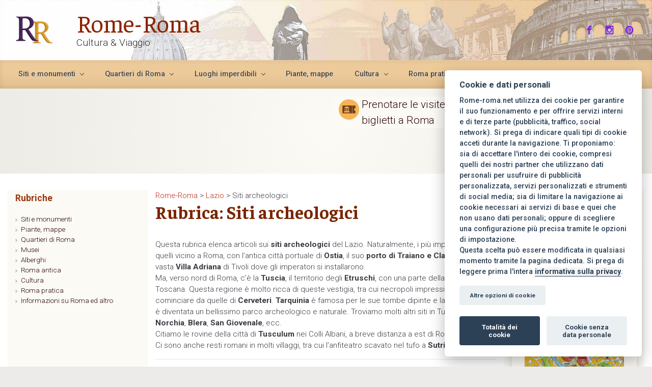

--- FILE ---
content_type: text/html; charset=UTF-8
request_url: https://www.rome-roma.net/it/rubrica/siti-archeologici/
body_size: 38777
content:


<!DOCTYPE html><html itemscope="itemscope" itemtype="http://schema.org/WebPage" lang="it-IT" class="no-js"><head><meta charset="UTF-8"/><meta name="viewport" content="width=device-width, initial-scale=1.0"/><meta http-equiv="X-UA-Compatible" content="IE=edge"><meta name='robots' content='index, follow, max-image-preview:large, max-snippet:-1, max-video-preview:-1' /><link rel="stylesheet" media="print" onload="this.onload=null;this.media='all';" id="ao_optimized_gfonts" href="https://fonts.googleapis.com/css?family=Roboto%3A300%7CFaustina%3A400%3Aregular%7CRoboto%3A300%3A300%7CRoboto%3A500%3A500%7CFaustina%3A700%3A700%7CRoboto%3A700%3A700%7CRoboto%3A300%3A300%7CRoboto%3A300%3A300%7CFaustina%3A700%3A700%7CRoboto%3A300%3A300%7CFaustina%3A500%3A500%7CFaustina%3A500%3A500%7CFaustina%3A500%3A500%7CFaustina%3A500%3A500%7CFaustina%3A500%3A500%7CRoboto%3A500%7CRoboto%3A500%3A500%7CRoboto%3A300%3A300%7CRoboto%3A700%7CRoboto%3A100%7CRoboto%3A700%7CRoboto%3A100%7CRoboto%3A700%7CRoboto%3A300%7CRoboto%3A300%7CRoboto%3A300%7CRoboto%3A300%7CRoboto%3A500%7CRoboto%3A500%7CRoboto%3A300%7CFaustina%3A400%3Aregular%7CRoboto%3A300%3A300%7CRoboto%3A500%3A500%7CFaustina%3A700%3A700%7CRoboto%3A700%3A700%7CRoboto%3A300%3A300%7CRoboto%3A300%3A300%7CFaustina%3A700%3A700%7CRoboto%3A300%3A300%7CFaustina%3A500%3A500%7CFaustina%3A500%3A500%7CFaustina%3A500%3A500%7CFaustina%3A500%3A500%7CFaustina%3A500%3A500%7CRoboto%3A500%7CRoboto%3A500%3A500%7CRoboto%3A300%3A300%7CRoboto%3A700%7CRoboto%3A100%7CRoboto%3A700%7CRoboto%3A100%7CRoboto%3A700%7CRoboto%3A300%7CRoboto%3A300%7CRoboto%3A300%7CRoboto%3A300%7CRoboto%3A500%7CRoboto%3A500&amp;display=swap"><link rel="alternate" hreflang="fr" href="https://www.rome-roma.net/categorie_site/site-archeologique/" /><link rel="alternate" hreflang="it" href="https://www.rome-roma.net/it/rubrica/siti-archeologici/" /><link rel="alternate" hreflang="en" href="https://www.rome-roma.net/en/category/archaeological-sites/" /><link rel="alternate" hreflang="x-default" href="https://www.rome-roma.net/categorie_site/site-archeologique/" /><link media="all" href="https://www.rome-roma.net/wp-content/cache/autoptimize/autoptimize_184557ea7ad45e4babd6b5f1df394365.php" rel="stylesheet"><title>Rubrica Siti archeologici &ndash; Rome-Roma</title><meta name="description" content="Siti archeologici laziali vicino a Roma, tra cui l&#039;antica città portuale di Ostia, la Villa di Adriano o il territorio etrusco della Tuscia nel nord." /><link rel="canonical" href="https://www.rome-roma.net/it/rubrica/siti-archeologici/" /><meta property="og:locale" content="it_IT" /><meta property="og:type" content="article" /><meta property="og:title" content="Rubrica Siti archeologici &ndash; Rome-Roma" /><meta property="og:description" content="Siti archeologici laziali vicino a Roma, tra cui l&#039;antica città portuale di Ostia, la Villa di Adriano o il territorio etrusco della Tuscia nel nord." /><meta property="og:url" content="https://www.rome-roma.net/it/rubrica/siti-archeologici/" /><meta property="og:site_name" content="Rome-Roma" /><meta name="twitter:card" content="summary_large_image" /> <script type="application/ld+json" class="yoast-schema-graph">{"@context":"https://schema.org","@graph":[{"@type":"Organization","@id":"https://www.rome-roma.net/it/#organization","name":"Rome-Roma","url":"https://www.rome-roma.net/it/","sameAs":[],"logo":{"@type":"ImageObject","@id":"https://www.rome-roma.net/it/#logo","inLanguage":"it-IT","url":"https://www.rome-roma.net/wp-content/uploads/2025/07/logo-rome-roma-420.jpg","contentUrl":"https://www.rome-roma.net/wp-content/uploads/2025/07/logo-rome-roma-420.jpg","width":420,"height":420,"caption":"Rome-Roma"},"image":{"@id":"https://www.rome-roma.net/it/#logo"}},{"@type":"WebSite","@id":"https://www.rome-roma.net/it/#website","url":"https://www.rome-roma.net/it/","name":"Rome-Roma","description":"Cultura & Viaggio","publisher":{"@id":"https://www.rome-roma.net/it/#organization"},"potentialAction":[{"@type":"SearchAction","target":{"@type":"EntryPoint","urlTemplate":"https://www.rome-roma.net/it/?s={search_term_string}"},"query-input":"required name=search_term_string"}],"inLanguage":"it-IT"},{"@type":"CollectionPage","@id":"https://www.rome-roma.net/it/rubrica/siti-archeologici/#webpage","url":"https://www.rome-roma.net/it/rubrica/siti-archeologici/","name":"Rubrica Siti archeologici &ndash; Rome-Roma","isPartOf":{"@id":"https://www.rome-roma.net/it/#website"},"description":"Siti archeologici laziali vicino a Roma, tra cui l'antica citt\u00e0 portuale di Ostia, la Villa di Adriano o il territorio etrusco della Tuscia nel nord.","breadcrumb":{"@id":"https://www.rome-roma.net/it/rubrica/siti-archeologici/#breadcrumb"},"inLanguage":"it-IT","potentialAction":[{"@type":"ReadAction","target":["https://www.rome-roma.net/it/rubrica/siti-archeologici/"]}]},{"@type":"BreadcrumbList","@id":"https://www.rome-roma.net/it/rubrica/siti-archeologici/#breadcrumb","itemListElement":[{"@type":"ListItem","position":1,"name":"Accueil","item":"https://www.rome-roma.net/it/"},{"@type":"ListItem","position":2,"name":"Lazio","item":"https://www.rome-roma.net/it/rubrica/lazio/"},{"@type":"ListItem","position":3,"name":"Siti archeologici"}]}]}</script> <link href='https://fonts.gstatic.com' crossorigin='anonymous' rel='preconnect' /><link rel="alternate" type="application/rss+xml" title="Rome-Roma &raquo; Feed" href="https://www.rome-roma.net/it/feed/" /><link rel="alternate" type="application/rss+xml" title="Rome-Roma &raquo; Feed dei commenti" href="https://www.rome-roma.net/it/comments/feed/" /><link rel="alternate" type="application/rss+xml" title="Feed Rome-Roma &raquo; Siti archeologici Rubrica" href="https://www.rome-roma.net/it/rubrica/siti-archeologici/feed/" /><link rel='stylesheet' id='dashicons-css'  href='https://www.rome-roma.net/wp-includes/css/dashicons.min.css' type='text/css' media='all' /> <script type='text/javascript' src='https://www.rome-roma.net/wp-includes/js/jquery/jquery.min.js' id='jquery-core-js'></script> <script type='text/javascript' id='wp-util-js-extra'>var _wpUtilSettings={"ajax":{"url":"\/wp-admin\/admin-ajax.php"}};</script> <link rel="https://api.w.org/" href="https://www.rome-roma.net/it/wp-json/" /><link rel="alternate" type="application/json" href="https://www.rome-roma.net/it/wp-json/wp/v2/categorie_site/356" /><link rel="EditURI" type="application/rsd+xml" title="RSD" href="https://www.rome-roma.net/xmlrpc.php?rsd" /><link rel="wlwmanifest" type="application/wlwmanifest+xml" href="https://www.rome-roma.net/wp-includes/wlwmanifest.xml" /><meta name="generator" content="WordPress 6.0.11" /><meta name="generator" content="WPML ver:4.5.11 stt:1,4,27;" /><link rel="icon" href="https://www.rome-roma.net/wp-content/uploads/2025/07/favicon-96rond.png" type="image/png" sizes="96x96"> <script type="text/javascript" src="https://www.rome-roma.net/scripts-new/imageMapResizer.min.js"></script> 
 <script type="text/plain" data-cookiecategory="analytics" defer src="//pagead2.googlesyndication.com/pagead/js/adsbygoogle.js"></script>  <script async src="https://widget.getyourguide.com/dist/pa.umd.production.min.js" data-gyg-partner-id="DLYVAO3"></script> <script language="JavaScript" type="text/JavaScript">function MM_findObj(n,d){var p,i,x;if(!d)d=document;if((p=n.indexOf("?"))>0&&parent.frames.length){d=parent.frames[n.substring(p+1)].document;n=n.substring(0,p);}
if(!(x=d[n])&&d.all)x=d.all[n];for(i=0;!x&&i<d.forms.length;i++)x=d.forms[i][n];for(i=0;!x&&d.layers&&i<d.layers.length;i++)x=MM_findObj(n,d.layers[i].document);if(!x&&d.getElementById)x=d.getElementById(n);return x;}
function MM_swapImgRestore(){var i,x,a=document.MM_sr;for(i=0;a&&i<a.length&&(x=a[i])&&x.oSrc;i++)x.src=x.oSrc;}
function MM_swapImage(){var i,j=0,x,a=MM_swapImage.arguments;document.MM_sr=new Array;for(i=0;i<(a.length-2);i+=3)
if((x=MM_findObj(a[i]))!=null){document.MM_sr[j++]=x;if(!x.oSrc)x.oSrc=x.src;x.src=a[i+2];}}</script> <div id="fb-root"></div> <script async defer data-cookiecategory="targeting" crossorigin="anonymous" src="https://connect.facebook.net/fr_FR/sdk.js#xfbml=1&version=v21.0&appId=222164237802275"></script> <script>(function(s,t,a,y,twenty,two){s.Stay22=s.Stay22||{};s.Stay22.params={lmaID:'685d0e94d2cb4cc8b875f0e6',excludes:["getyourguide"]};twenty=t.createElement(a);two=t.getElementsByTagName(a)[0];twenty.async=1;twenty.src=y;two.parentNode.insertBefore(twenty,two);})(window,document,'script','https://scripts.stay22.com/letmeallez.js');</script><script>document.documentElement.className='js';</script><link rel="icon" href="https://www.rome-roma.net/wp-content/uploads/2025/07/favicon-192-RR-50x50.png" sizes="32x32" /><link rel="icon" href="https://www.rome-roma.net/wp-content/uploads/2025/07/favicon-192-RR.png" sizes="192x192" /><link rel="apple-touch-icon" href="https://www.rome-roma.net/wp-content/uploads/2025/07/favicon-192-RR.png" /><meta name="msapplication-TileImage" content="https://www.rome-roma.net/wp-content/uploads/2025/07/favicon-192-RR.png" /> <noscript><style id="rocket-lazyload-nojs-css">.rll-youtube-player,[data-lazy-src]{display:none !important}</style></noscript></head><body data-rsssl=1 class="archive tax-categorie_site term-siti-archeologici term-356" itemscope="itemscope" itemtype="http://schema.org/WebPage"> <a class="btn screen-reader-text sr-only sr-only-focusable"
 href="#primary">Skip to main content</a><div id="wrapper"><div class="sticky-header sticky-header-mega-menu"><div class="container"><div class="row align-items-center"><div class="col-auto"><div class="row align-items-center"><div class="sticky-header-logo-container col-auto pr-0"><a href="https://www.rome-roma.net/it/"><img src="https://www.rome-roma.net/wp-content/uploads/2025/07/logo-rome-roma-75-trans.png" alt="Rome-Roma" /></a></div><div class="col-auto pr-0"><a id="sticky-title" href="https://www.rome-roma.net/it/">Rome-Roma</a></div></div></div><nav class="navbar navbar-expand-md col"><div class="navbar-toggler" data-toggle="collapse" data-target="#sticky-menu" aria-controls="primary-menu" aria-expanded="false" aria-label="Fisso"> <span class="navbar-toggler-icon-svg"></span></div><div id="sticky-menu" class="collapse navbar-collapse justify-content-start" data-hover="dropdown" data-animations="fadeInUp fadeInDown fadeInDown fadeInDown"><ul id="menu-principal-italien" class="navbar-nav align-items-center"><li itemscope="itemscope" itemtype="https://www.schema.org/SiteNavigationElement" id="menu-item-5852" class="menu-item menu-item-type-taxonomy menu-item-object-categorie_site menu-item-has-children dropdown menu-item-5852 nav-item"><a data-hover="dropdown" data-toggle="dropdown" aria-haspopup="true" aria-expanded="false" id="menu-item-dropdown-5852" href="https://www.rome-roma.net/it/rubrica/siti-e-monumenti/" class="dropdown-toggle nav-link"><span class="background-hover"><span class='drop-down-arrow'>Siti e monumenti</span></span></a><ul class="dropdown-menu dropdown-hover"  role="menu"><li itemscope="itemscope" itemtype="https://www.schema.org/SiteNavigationElement" id="menu-item-5853" class="menu-item menu-item-type-taxonomy menu-item-object-categorie_site menu-item-5853 nav-item"><a href="https://www.rome-roma.net/it/rubrica/siti-e-monumenti/" class="dropdown-item"><span class="background-hover"><span class='drop-down-arrow'>Siti e monumenti</span></span></a></li><li itemscope="itemscope" itemtype="https://www.schema.org/SiteNavigationElement" id="menu-item-32083" class="menu-item menu-item-type-post_type menu-item-object-site menu-item-32083 nav-item"><a href="https://www.rome-roma.net/it/mappa-dei-siti-turistici-in-roma/" class="dropdown-item"><span class="background-hover"><span class='drop-down-arrow'>Mappa dei siti turistici in Roma</span></span></a></li><li itemscope="itemscope" itemtype="https://www.schema.org/SiteNavigationElement" id="menu-item-5854" class="menu-item menu-item-type-taxonomy menu-item-object-categorie_site menu-item-5854 nav-item"><a href="https://www.rome-roma.net/it/rubrica/siti-antichi/" class="dropdown-item"><span class="background-hover"><span class='drop-down-arrow'>Siti antichi</span></span></a></li><li itemscope="itemscope" itemtype="https://www.schema.org/SiteNavigationElement" id="menu-item-5855" class="menu-item menu-item-type-taxonomy menu-item-object-categorie_site menu-item-has-children dropdown menu-item-5855 nav-item"><a data-hover="dropdown" data-toggle="dropdown" aria-haspopup="true" aria-expanded="false" id="menu-item-dropdown-5855" href="https://www.rome-roma.net/it/rubrica/chiese/" class="dropdown-toggle nav-link"><span class="background-hover"><span class='drop-down-arrow'>Chiese</span></span></a><ul class="dropdown-menu dropdown-hover"  role="menu"><li itemscope="itemscope" itemtype="https://www.schema.org/SiteNavigationElement" id="menu-item-5856" class="menu-item menu-item-type-taxonomy menu-item-object-categorie_site menu-item-5856 nav-item"><a href="https://www.rome-roma.net/it/rubrica/basiliche-maggiori/" class="dropdown-item"><span class="background-hover"><span class='drop-down-arrow'>Basiliche maggiori</span></span></a></li></ul></li><li itemscope="itemscope" itemtype="https://www.schema.org/SiteNavigationElement" id="menu-item-5857" class="menu-item menu-item-type-taxonomy menu-item-object-categorie_site menu-item-5857 nav-item"><a href="https://www.rome-roma.net/it/rubrica/musei/" class="dropdown-item"><span class="background-hover"><span class='drop-down-arrow'>Musei</span></span></a></li><li itemscope="itemscope" itemtype="https://www.schema.org/SiteNavigationElement" id="menu-item-5858" class="menu-item menu-item-type-taxonomy menu-item-object-categorie_site menu-item-5858 nav-item"><a href="https://www.rome-roma.net/it/rubrica/monumenti-it/" class="dropdown-item"><span class="background-hover"><span class='drop-down-arrow'>Monumenti ed edifici singolari a Roma</span></span></a></li><li itemscope="itemscope" itemtype="https://www.schema.org/SiteNavigationElement" id="menu-item-5859" class="menu-item menu-item-type-taxonomy menu-item-object-categorie_site menu-item-5859 nav-item"><a href="https://www.rome-roma.net/it/rubrica/piazze/" class="dropdown-item"><span class="background-hover"><span class='drop-down-arrow'>Piazze</span></span></a></li><li itemscope="itemscope" itemtype="https://www.schema.org/SiteNavigationElement" id="menu-item-5860" class="menu-item menu-item-type-taxonomy menu-item-object-categorie_site menu-item-5860 nav-item"><a href="https://www.rome-roma.net/it/rubrica/palazzi/" class="dropdown-item"><span class="background-hover"><span class='drop-down-arrow'>Palazzi di Roma</span></span></a></li><li itemscope="itemscope" itemtype="https://www.schema.org/SiteNavigationElement" id="menu-item-5861" class="menu-item menu-item-type-taxonomy menu-item-object-categorie_site menu-item-5861 nav-item"><a href="https://www.rome-roma.net/it/rubrica/parchi-e-giardini/" class="dropdown-item"><span class="background-hover"><span class='drop-down-arrow'>Parchi e giardini di Roma</span></span></a></li><li itemscope="itemscope" itemtype="https://www.schema.org/SiteNavigationElement" id="menu-item-5862" class="menu-item menu-item-type-taxonomy menu-item-object-categorie_site menu-item-5862 nav-item"><a href="https://www.rome-roma.net/it/rubrica/catacombe-e-cimiteri/" class="dropdown-item"><span class="background-hover"><span class='drop-down-arrow'>Catacombe e cimiteri</span></span></a></li><li itemscope="itemscope" itemtype="https://www.schema.org/SiteNavigationElement" id="menu-item-5863" class="menu-item menu-item-type-taxonomy menu-item-object-categorie_site menu-item-5863 nav-item"><a href="https://www.rome-roma.net/it/rubrica/vaticano/" class="dropdown-item"><span class="background-hover"><span class='drop-down-arrow'>Vaticano</span></span></a></li><li itemscope="itemscope" itemtype="https://www.schema.org/SiteNavigationElement" id="menu-item-5935" class="menu-item menu-item-type-post_type menu-item-object-site menu-item-has-children dropdown menu-item-5935 nav-item"><a data-hover="dropdown" data-toggle="dropdown" aria-haspopup="true" aria-expanded="false" id="menu-item-dropdown-5935" href="https://www.rome-roma.net/it/altri-siti-di-roma/" class="dropdown-toggle nav-link"><span class="background-hover"><span class='drop-down-arrow'>Altri siti di Roma</span></span></a><ul class="dropdown-menu dropdown-hover"  role="menu"><li itemscope="itemscope" itemtype="https://www.schema.org/SiteNavigationElement" id="menu-item-5864" class="menu-item menu-item-type-taxonomy menu-item-object-categorie_site menu-item-5864 nav-item"><a href="https://www.rome-roma.net/it/rubrica/ponti/" class="dropdown-item"><span class="background-hover"><span class='drop-down-arrow'>Ponti</span></span></a></li><li itemscope="itemscope" itemtype="https://www.schema.org/SiteNavigationElement" id="menu-item-5865" class="menu-item menu-item-type-taxonomy menu-item-object-categorie_site menu-item-5865 nav-item"><a href="https://www.rome-roma.net/it/rubrica/fontane/" class="dropdown-item"><span class="background-hover"><span class='drop-down-arrow'>Fontane di Roma</span></span></a></li><li itemscope="itemscope" itemtype="https://www.schema.org/SiteNavigationElement" id="menu-item-5866" class="menu-item menu-item-type-taxonomy menu-item-object-categorie_site menu-item-5866 nav-item"><a href="https://www.rome-roma.net/it/rubrica/vie-e-luoghi/" class="dropdown-item"><span class="background-hover"><span class='drop-down-arrow'>Visite delle vie, dei luoghi e dei quartieri di Roma</span></span></a></li></ul></li><li itemscope="itemscope" itemtype="https://www.schema.org/SiteNavigationElement" id="menu-item-5867" class="menu-item menu-item-type-taxonomy menu-item-object-categorie_site current-categorie_site-ancestor menu-item-5867 nav-item"><a href="https://www.rome-roma.net/it/rubrica/lazio/" class="dropdown-item"><span class="background-hover"><span class='drop-down-arrow'>Lazio</span></span></a></li></ul></li><li itemscope="itemscope" itemtype="https://www.schema.org/SiteNavigationElement" id="menu-item-5868" class="menu-item menu-item-type-taxonomy menu-item-object-quartier menu-item-has-children dropdown menu-item-5868 nav-item"><a data-hover="dropdown" data-toggle="dropdown" aria-haspopup="true" aria-expanded="false" id="menu-item-dropdown-5868" href="https://www.rome-roma.net/it/quartiere/quartieri-di-roma/" class="dropdown-toggle nav-link"><span class="background-hover"><span class='drop-down-arrow'>Quartieri di Roma</span></span></a><ul class="dropdown-menu dropdown-hover"  role="menu"><li itemscope="itemscope" itemtype="https://www.schema.org/SiteNavigationElement" id="menu-item-5869" class="menu-item menu-item-type-taxonomy menu-item-object-quartier menu-item-5869 nav-item"><a href="https://www.rome-roma.net/it/quartiere/quartieri-di-roma/" class="dropdown-item"><span class="background-hover"><span class='drop-down-arrow'>Quartieri di Roma</span></span></a></li><li itemscope="itemscope" itemtype="https://www.schema.org/SiteNavigationElement" id="menu-item-5870" class="menu-item menu-item-type-taxonomy menu-item-object-quartier menu-item-5870 nav-item"><a href="https://www.rome-roma.net/it/quartiere/aventino-e-testaccio/" class="dropdown-item"><span class="background-hover"><span class='drop-down-arrow'>Aventino e Testaccio</span></span></a></li><li itemscope="itemscope" itemtype="https://www.schema.org/SiteNavigationElement" id="menu-item-5871" class="menu-item menu-item-type-taxonomy menu-item-object-quartier menu-item-5871 nav-item"><a href="https://www.rome-roma.net/it/quartiere/borgo-prati-e-vaticano/" class="dropdown-item"><span class="background-hover"><span class='drop-down-arrow'>Borgo, Prati e Vaticano</span></span></a></li><li itemscope="itemscope" itemtype="https://www.schema.org/SiteNavigationElement" id="menu-item-5872" class="menu-item menu-item-type-taxonomy menu-item-object-quartier menu-item-5872 nav-item"><a href="https://www.rome-roma.net/it/quartiere/campo-giulia-e-ghetto/" class="dropdown-item"><span class="background-hover"><span class='drop-down-arrow'>Campo, Giulia e Ghetto</span></span></a></li><li itemscope="itemscope" itemtype="https://www.schema.org/SiteNavigationElement" id="menu-item-5873" class="menu-item menu-item-type-taxonomy menu-item-object-quartier menu-item-5873 nav-item"><a href="https://www.rome-roma.net/it/quartiere/celio-e-terme-di-caracalla/" class="dropdown-item"><span class="background-hover"><span class='drop-down-arrow'>Celio e Terme di Caracalla</span></span></a></li><li itemscope="itemscope" itemtype="https://www.schema.org/SiteNavigationElement" id="menu-item-5874" class="menu-item menu-item-type-taxonomy menu-item-object-quartier menu-item-5874 nav-item"><a href="https://www.rome-roma.net/it/quartiere/centro-antico/" class="dropdown-item"><span class="background-hover"><span class='drop-down-arrow'>Centro antico di Roma</span></span></a></li><li itemscope="itemscope" itemtype="https://www.schema.org/SiteNavigationElement" id="menu-item-5875" class="menu-item menu-item-type-taxonomy menu-item-object-quartier menu-item-5875 nav-item"><a href="https://www.rome-roma.net/it/quartiere/spagna-e-villa-borghese/" class="dropdown-item"><span class="background-hover"><span class='drop-down-arrow'>Da Campo Marzio a Ludovisi</span></span></a></li><li itemscope="itemscope" itemtype="https://www.schema.org/SiteNavigationElement" id="menu-item-5876" class="menu-item menu-item-type-taxonomy menu-item-object-quartier menu-item-5876 nav-item"><a href="https://www.rome-roma.net/it/quartiere/laterano-ed-esquilino/" class="dropdown-item"><span class="background-hover"><span class='drop-down-arrow'>Laterano ed Esquilino</span></span></a></li><li itemscope="itemscope" itemtype="https://www.schema.org/SiteNavigationElement" id="menu-item-32084" class="menu-item menu-item-type-taxonomy menu-item-object-quartier menu-item-32084 nav-item"><a href="https://www.rome-roma.net/it/quartiere/monti-ed-esquilino/" class="dropdown-item"><span class="background-hover"><span class='drop-down-arrow'>Monti</span></span></a></li><li itemscope="itemscope" itemtype="https://www.schema.org/SiteNavigationElement" id="menu-item-5878" class="menu-item menu-item-type-taxonomy menu-item-object-quartier menu-item-has-children dropdown menu-item-5878 nav-item"><a data-hover="dropdown" data-toggle="dropdown" aria-haspopup="true" aria-expanded="false" id="menu-item-dropdown-5878" href="https://www.rome-roma.net/it/quartiere/navona-e-pantheon/" class="dropdown-toggle nav-link"><span class="background-hover"><span class='drop-down-arrow'>Navona e Pantheon</span></span></a><ul class="dropdown-menu dropdown-hover"  role="menu"><li itemscope="itemscope" itemtype="https://www.schema.org/SiteNavigationElement" id="menu-item-32085" class="menu-item menu-item-type-taxonomy menu-item-object-quartier menu-item-32085 nav-item"><a href="https://www.rome-roma.net/it/quartiere/tra-piazza-navona-e-tevere/" class="dropdown-item"><span class="background-hover"><span class='drop-down-arrow'>Tra Piazza Navona e Tevere</span></span></a></li><li itemscope="itemscope" itemtype="https://www.schema.org/SiteNavigationElement" id="menu-item-32086" class="menu-item menu-item-type-taxonomy menu-item-object-quartier menu-item-32086 nav-item"><a href="https://www.rome-roma.net/it/quartiere/pantheon-it/" class="dropdown-item"><span class="background-hover"><span class='drop-down-arrow'>Pantheon</span></span></a></li></ul></li><li itemscope="itemscope" itemtype="https://www.schema.org/SiteNavigationElement" id="menu-item-5877" class="menu-item menu-item-type-taxonomy menu-item-object-quartier menu-item-5877 nav-item"><a href="https://www.rome-roma.net/it/quartiere/termini-e-repubblica/" class="dropdown-item"><span class="background-hover"><span class='drop-down-arrow'>Termini e Repubblica</span></span></a></li><li itemscope="itemscope" itemtype="https://www.schema.org/SiteNavigationElement" id="menu-item-5879" class="menu-item menu-item-type-taxonomy menu-item-object-quartier menu-item-5879 nav-item"><a href="https://www.rome-roma.net/it/quartiere/trastevere-e-gianicolo/" class="dropdown-item"><span class="background-hover"><span class='drop-down-arrow'>Trastevere e Gianicolo</span></span></a></li><li itemscope="itemscope" itemtype="https://www.schema.org/SiteNavigationElement" id="menu-item-5880" class="menu-item menu-item-type-taxonomy menu-item-object-quartier menu-item-5880 nav-item"><a href="https://www.rome-roma.net/it/quartiere/trevi-e-quirinale/" class="dropdown-item"><span class="background-hover"><span class='drop-down-arrow'>Trevi e Quirinale</span></span></a></li><li itemscope="itemscope" itemtype="https://www.schema.org/SiteNavigationElement" id="menu-item-5881" class="menu-item menu-item-type-taxonomy menu-item-object-quartier menu-item-has-children dropdown menu-item-5881 nav-item"><a data-hover="dropdown" data-toggle="dropdown" aria-haspopup="true" aria-expanded="false" id="menu-item-dropdown-5881" href="https://www.rome-roma.net/it/quartiere/quartieri-esterni-di-roma/" class="dropdown-toggle nav-link"><span class="background-hover"><span class='drop-down-arrow'>Quartieri esterni di Roma</span></span></a><ul class="dropdown-menu dropdown-hover"  role="menu"><li itemscope="itemscope" itemtype="https://www.schema.org/SiteNavigationElement" id="menu-item-5882" class="menu-item menu-item-type-taxonomy menu-item-object-quartier menu-item-5882 nav-item"><a href="https://www.rome-roma.net/it/quartiere/appia-e-tuscolana/" class="dropdown-item"><span class="background-hover"><span class='drop-down-arrow'>Appia e Tuscolana</span></span></a></li><li itemscope="itemscope" itemtype="https://www.schema.org/SiteNavigationElement" id="menu-item-5889" class="menu-item menu-item-type-taxonomy menu-item-object-quartier menu-item-5889 nav-item"><a href="https://www.rome-roma.net/it/quartiere/trionfale-vittoria-e-montemario/" class="dropdown-item"><span class="background-hover"><span class='drop-down-arrow'>Trionfale, Vittoria e Montemario</span></span></a></li><li itemscope="itemscope" itemtype="https://www.schema.org/SiteNavigationElement" id="menu-item-5883" class="menu-item menu-item-type-taxonomy menu-item-object-quartier menu-item-5883 nav-item"><a href="https://www.rome-roma.net/it/quartiere/flaminio-olimpico-parioli-it/" class="dropdown-item"><span class="background-hover"><span class='drop-down-arrow'>Flaminio, Pinciano et Parioli</span></span></a></li><li itemscope="itemscope" itemtype="https://www.schema.org/SiteNavigationElement" id="menu-item-5884" class="menu-item menu-item-type-taxonomy menu-item-object-quartier menu-item-5884 nav-item"><a href="https://www.rome-roma.net/it/quartiere/monteverde-portuense-e-aurelia/" class="dropdown-item"><span class="background-hover"><span class='drop-down-arrow'>Monteverde, Portuense e Aurelia</span></span></a></li><li itemscope="itemscope" itemtype="https://www.schema.org/SiteNavigationElement" id="menu-item-5885" class="menu-item menu-item-type-taxonomy menu-item-object-quartier menu-item-5885 nav-item"><a href="https://www.rome-roma.net/it/quartiere/nomentana-e-salaria/" class="dropdown-item"><span class="background-hover"><span class='drop-down-arrow'>Nomentana e Salaria</span></span></a></li><li itemscope="itemscope" itemtype="https://www.schema.org/SiteNavigationElement" id="menu-item-5886" class="menu-item menu-item-type-taxonomy menu-item-object-quartier menu-item-5886 nav-item"><a href="https://www.rome-roma.net/it/quartiere/ostiense-ardeatino-eur/" class="dropdown-item"><span class="background-hover"><span class='drop-down-arrow'>Ostiense, Ardeatino e EUR</span></span></a></li><li itemscope="itemscope" itemtype="https://www.schema.org/SiteNavigationElement" id="menu-item-5887" class="menu-item menu-item-type-taxonomy menu-item-object-quartier menu-item-5887 nav-item"><a href="https://www.rome-roma.net/it/quartiere/prenestino-e-pigneto/" class="dropdown-item"><span class="background-hover"><span class='drop-down-arrow'>Prenestino e Pigneto</span></span></a></li><li itemscope="itemscope" itemtype="https://www.schema.org/SiteNavigationElement" id="menu-item-5888" class="menu-item menu-item-type-taxonomy menu-item-object-quartier menu-item-5888 nav-item"><a href="https://www.rome-roma.net/it/quartiere/tiburtino-it/" class="dropdown-item"><span class="background-hover"><span class='drop-down-arrow'>Tiburtino</span></span></a></li></ul></li><li itemscope="itemscope" itemtype="https://www.schema.org/SiteNavigationElement" id="menu-item-5890" class="menu-item menu-item-type-taxonomy menu-item-object-quartier menu-item-5890 nav-item"><a href="https://www.rome-roma.net/it/quartiere/lazio/" class="dropdown-item"><span class="background-hover"><span class='drop-down-arrow'>Lazio</span></span></a></li></ul></li><li itemscope="itemscope" itemtype="https://www.schema.org/SiteNavigationElement" id="menu-item-5891" class="menu-item menu-item-type-taxonomy menu-item-object-interet menu-item-has-children dropdown menu-item-5891 nav-item"><a data-hover="dropdown" data-toggle="dropdown" aria-haspopup="true" aria-expanded="false" id="menu-item-dropdown-5891" href="https://www.rome-roma.net/it/interesse/interesse-4/" class="dropdown-toggle nav-link"><span class="background-hover"><span class='drop-down-arrow'>Luoghi imperdibili</span></span></a><ul class="dropdown-menu dropdown-hover"  role="menu"><li itemscope="itemscope" itemtype="https://www.schema.org/SiteNavigationElement" id="menu-item-5893" class="menu-item menu-item-type-post_type menu-item-object-site menu-item-5893 nav-item"><a href="https://www.rome-roma.net/it/colosseo/" class="dropdown-item"><span class="background-hover"><span class='drop-down-arrow'>Colosseo</span></span></a></li><li itemscope="itemscope" itemtype="https://www.schema.org/SiteNavigationElement" id="menu-item-5894" class="menu-item menu-item-type-post_type menu-item-object-site menu-item-5894 nav-item"><a href="https://www.rome-roma.net/it/foro-romano/" class="dropdown-item"><span class="background-hover"><span class='drop-down-arrow'>Foro romano di Roma</span></span></a></li><li itemscope="itemscope" itemtype="https://www.schema.org/SiteNavigationElement" id="menu-item-5895" class="menu-item menu-item-type-post_type menu-item-object-site menu-item-5895 nav-item"><a href="https://www.rome-roma.net/it/pantheon-di-roma/" class="dropdown-item"><span class="background-hover"><span class='drop-down-arrow'>Pantheon di Roma</span></span></a></li><li itemscope="itemscope" itemtype="https://www.schema.org/SiteNavigationElement" id="menu-item-5892" class="menu-item menu-item-type-post_type menu-item-object-site menu-item-5892 nav-item"><a href="https://www.rome-roma.net/it/basilica-di-san-pietro-in-vaticano/" class="dropdown-item"><span class="background-hover"><span class='drop-down-arrow'>Basilica di San Pietro</span></span></a></li><li itemscope="itemscope" itemtype="https://www.schema.org/SiteNavigationElement" id="menu-item-5896" class="menu-item menu-item-type-post_type menu-item-object-site menu-item-5896 nav-item"><a href="https://www.rome-roma.net/it/fontana-di-trevi/" class="dropdown-item"><span class="background-hover"><span class='drop-down-arrow'>Fontana di Trevi</span></span></a></li><li itemscope="itemscope" itemtype="https://www.schema.org/SiteNavigationElement" id="menu-item-5897" class="menu-item menu-item-type-post_type menu-item-object-site menu-item-5897 nav-item"><a href="https://www.rome-roma.net/it/piazza-san-pietro/" class="dropdown-item"><span class="background-hover"><span class='drop-down-arrow'>Piazza San Pietro (Vaticano)</span></span></a></li><li itemscope="itemscope" itemtype="https://www.schema.org/SiteNavigationElement" id="menu-item-5898" class="menu-item menu-item-type-post_type menu-item-object-site menu-item-5898 nav-item"><a href="https://www.rome-roma.net/it/piazza-di-spagna/" class="dropdown-item"><span class="background-hover"><span class='drop-down-arrow'>Piazza di Spagna</span></span></a></li><li itemscope="itemscope" itemtype="https://www.schema.org/SiteNavigationElement" id="menu-item-5899" class="menu-item menu-item-type-post_type menu-item-object-site menu-item-5899 nav-item"><a href="https://www.rome-roma.net/it/piazza-navona/" class="dropdown-item"><span class="background-hover"><span class='drop-down-arrow'>Piazza Navona</span></span></a></li><li itemscope="itemscope" itemtype="https://www.schema.org/SiteNavigationElement" id="menu-item-5900" class="menu-item menu-item-type-post_type menu-item-object-site menu-item-5900 nav-item"><a href="https://www.rome-roma.net/it/piazza-del-campidoglio/" class="dropdown-item"><span class="background-hover"><span class='drop-down-arrow'>Piazza del Campidoglio</span></span></a></li><li itemscope="itemscope" itemtype="https://www.schema.org/SiteNavigationElement" id="menu-item-32087" class="menu-item menu-item-type-post_type menu-item-object-site menu-item-32087 nav-item"><a href="https://www.rome-roma.net/it/basilica-di-santa-maria-maggiore/" class="dropdown-item"><span class="background-hover"><span class='drop-down-arrow'>Basilica di Santa Maria Maggiore</span></span></a></li><li itemscope="itemscope" itemtype="https://www.schema.org/SiteNavigationElement" id="menu-item-32088" class="menu-item menu-item-type-post_type menu-item-object-site menu-item-32088 nav-item"><a href="https://www.rome-roma.net/it/basilica-di-san-giovanni-in-laterano/" class="dropdown-item"><span class="background-hover"><span class='drop-down-arrow'>Basilica di San Giovanni in Laterano</span></span></a></li><li itemscope="itemscope" itemtype="https://www.schema.org/SiteNavigationElement" id="menu-item-32089" class="menu-item menu-item-type-post_type menu-item-object-site menu-item-32089 nav-item"><a href="https://www.rome-roma.net/it/musei-vaticani/" class="dropdown-item"><span class="background-hover"><span class='drop-down-arrow'>Musei Vaticani</span></span></a></li><li itemscope="itemscope" itemtype="https://www.schema.org/SiteNavigationElement" id="menu-item-5901" class="menu-item menu-item-type-post_type menu-item-object-site menu-item-5901 nav-item"><a href="https://www.rome-roma.net/it/musei-capitolini/" class="dropdown-item"><span class="background-hover"><span class='drop-down-arrow'>Musei Capitolini</span></span></a></li><li itemscope="itemscope" itemtype="https://www.schema.org/SiteNavigationElement" id="menu-item-32090" class="menu-item menu-item-type-post_type menu-item-object-site menu-item-32090 nav-item"><a href="https://www.rome-roma.net/it/galleria-borghese/" class="dropdown-item"><span class="background-hover"><span class='drop-down-arrow'>Galleria Borghese</span></span></a></li><li itemscope="itemscope" itemtype="https://www.schema.org/SiteNavigationElement" id="menu-item-32091" class="menu-item menu-item-type-post_type menu-item-object-site menu-item-32091 nav-item"><a href="https://www.rome-roma.net/it/museo-nazionale-romano/" class="dropdown-item"><span class="background-hover"><span class='drop-down-arrow'>Museo Nazionale Romano</span></span></a></li></ul></li><li itemscope="itemscope" itemtype="https://www.schema.org/SiteNavigationElement" id="menu-item-5902" class="menu-item menu-item-type-taxonomy menu-item-object-categorie_site menu-item-5902 nav-item"><a href="https://www.rome-roma.net/it/rubrica/piante-mappe/" class="nav-link"><span class="background-hover"><span class='drop-down-arrow'>Piante, mappe</span></span></a></li><li itemscope="itemscope" itemtype="https://www.schema.org/SiteNavigationElement" id="menu-item-5903" class="menu-item menu-item-type-taxonomy menu-item-object-categorie_site menu-item-has-children dropdown menu-item-5903 nav-item"><a data-hover="dropdown" data-toggle="dropdown" aria-haspopup="true" aria-expanded="false" id="menu-item-dropdown-5903" href="https://www.rome-roma.net/it/rubrica/cultura/" class="dropdown-toggle nav-link"><span class="background-hover"><span class='drop-down-arrow'>Cultura</span></span></a><ul class="dropdown-menu dropdown-hover"  role="menu"><li itemscope="itemscope" itemtype="https://www.schema.org/SiteNavigationElement" id="menu-item-5904" class="menu-item menu-item-type-taxonomy menu-item-object-categorie_site menu-item-5904 nav-item"><a href="https://www.rome-roma.net/it/rubrica/cultura/" class="dropdown-item"><span class="background-hover"><span class='drop-down-arrow'>Cultura</span></span></a></li><li itemscope="itemscope" itemtype="https://www.schema.org/SiteNavigationElement" id="menu-item-5905" class="menu-item menu-item-type-taxonomy menu-item-object-categorie_site menu-item-has-children dropdown menu-item-5905 nav-item"><a data-hover="dropdown" data-toggle="dropdown" aria-haspopup="true" aria-expanded="false" id="menu-item-dropdown-5905" href="https://www.rome-roma.net/it/rubrica/roma-antica/" class="dropdown-toggle nav-link"><span class="background-hover"><span class='drop-down-arrow'>Roma antica</span></span></a><ul class="dropdown-menu dropdown-hover"  role="menu"><li itemscope="itemscope" itemtype="https://www.schema.org/SiteNavigationElement" id="menu-item-5906" class="menu-item menu-item-type-taxonomy menu-item-object-categorie_site menu-item-5906 nav-item"><a href="https://www.rome-roma.net/it/rubrica/roma-antica/" class="dropdown-item"><span class="background-hover"><span class='drop-down-arrow'>Roma antica</span></span></a></li><li itemscope="itemscope" itemtype="https://www.schema.org/SiteNavigationElement" id="menu-item-5907" class="menu-item menu-item-type-taxonomy menu-item-object-categorie_site menu-item-5907 nav-item"><a href="https://www.rome-roma.net/it/rubrica/storia-della-roma-antica/" class="dropdown-item"><span class="background-hover"><span class='drop-down-arrow'>Storia della Roma antica</span></span></a></li><li itemscope="itemscope" itemtype="https://www.schema.org/SiteNavigationElement" id="menu-item-5908" class="menu-item menu-item-type-taxonomy menu-item-object-categorie_site menu-item-5908 nav-item"><a href="https://www.rome-roma.net/it/rubrica/cultura-roma-antica/" class="dropdown-item"><span class="background-hover"><span class='drop-down-arrow'>Cultura Roma antica</span></span></a></li><li itemscope="itemscope" itemtype="https://www.schema.org/SiteNavigationElement" id="menu-item-5909" class="menu-item menu-item-type-taxonomy menu-item-object-categorie_site menu-item-5909 nav-item"><a href="https://www.rome-roma.net/it/rubrica/siti-antichi/" class="dropdown-item"><span class="background-hover"><span class='drop-down-arrow'>Siti antichi</span></span></a></li><li itemscope="itemscope" itemtype="https://www.schema.org/SiteNavigationElement" id="menu-item-5910" class="menu-item menu-item-type-taxonomy menu-item-object-categorie_site menu-item-5910 nav-item"><a href="https://www.rome-roma.net/it/rubrica/siti-spariti/" class="dropdown-item"><span class="background-hover"><span class='drop-down-arrow'>Siti spariti</span></span></a></li></ul></li><li itemscope="itemscope" itemtype="https://www.schema.org/SiteNavigationElement" id="menu-item-5911" class="menu-item menu-item-type-taxonomy menu-item-object-categorie_site menu-item-5911 nav-item"><a href="https://www.rome-roma.net/it/rubrica/storia-di-roma/" class="dropdown-item"><span class="background-hover"><span class='drop-down-arrow'>Storia di Roma</span></span></a></li></ul></li><li itemscope="itemscope" itemtype="https://www.schema.org/SiteNavigationElement" id="menu-item-5912" class="menu-item menu-item-type-taxonomy menu-item-object-categorie_site menu-item-has-children dropdown menu-item-5912 nav-item"><a data-hover="dropdown" data-toggle="dropdown" aria-haspopup="true" aria-expanded="false" id="menu-item-dropdown-5912" href="https://www.rome-roma.net/it/rubrica/roma-pratica/" class="dropdown-toggle nav-link"><span class="background-hover"><span class='drop-down-arrow'>Roma pratica</span></span></a><ul class="dropdown-menu dropdown-hover"  role="menu"><li itemscope="itemscope" itemtype="https://www.schema.org/SiteNavigationElement" id="menu-item-5913" class="menu-item menu-item-type-taxonomy menu-item-object-categorie_site menu-item-5913 nav-item"><a href="https://www.rome-roma.net/it/rubrica/roma-pratica/" class="dropdown-item"><span class="background-hover"><span class='drop-down-arrow'>Roma pratica</span></span></a></li><li itemscope="itemscope" itemtype="https://www.schema.org/SiteNavigationElement" id="menu-item-32092" class="menu-item menu-item-type-post_type menu-item-object-site menu-item-32092 nav-item"><a href="https://www.rome-roma.net/it/tessera-turistica-roma-pass/" class="dropdown-item"><span class="background-hover"><span class='drop-down-arrow'>Tessera o card turistica Roma Pass ed altri</span></span></a></li><li itemscope="itemscope" itemtype="https://www.schema.org/SiteNavigationElement" id="menu-item-32093" class="menu-item menu-item-type-post_type menu-item-object-site menu-item-32093 nav-item"><a href="https://www.rome-roma.net/it/alberghi-in-roma/" class="dropdown-item"><span class="background-hover"><span class='drop-down-arrow'>Alberghi in Roma</span></span></a></li><li itemscope="itemscope" itemtype="https://www.schema.org/SiteNavigationElement" id="menu-item-5914" class="menu-item menu-item-type-taxonomy menu-item-object-categorie_site menu-item-5914 nav-item"><a href="https://www.rome-roma.net/it/rubrica/alberghi/" class="dropdown-item"><span class="background-hover"><span class='drop-down-arrow'>Alberghi</span></span></a></li><li itemscope="itemscope" itemtype="https://www.schema.org/SiteNavigationElement" id="menu-item-5915" class="menu-item menu-item-type-taxonomy menu-item-object-categorie_site menu-item-5915 nav-item"><a href="https://www.rome-roma.net/it/rubrica/visitare-roma/" class="dropdown-item"><span class="background-hover"><span class='drop-down-arrow'>Visitare Roma</span></span></a></li><li itemscope="itemscope" itemtype="https://www.schema.org/SiteNavigationElement" id="menu-item-32094" class="menu-item menu-item-type-post_type menu-item-object-site menu-item-32094 nav-item"><a href="https://www.rome-roma.net/it/orari-e-tariffe-dei-monumenti-e-musei-di-roma/" class="dropdown-item"><span class="background-hover"><span class='drop-down-arrow'>Orari e tariffe dei monumenti e musei di Roma</span></span></a></li><li itemscope="itemscope" itemtype="https://www.schema.org/SiteNavigationElement" id="menu-item-5916" class="menu-item menu-item-type-taxonomy menu-item-object-categorie_site menu-item-5916 nav-item"><a href="https://www.rome-roma.net/it/rubrica/musei/" class="dropdown-item"><span class="background-hover"><span class='drop-down-arrow'>Musei</span></span></a></li><li itemscope="itemscope" itemtype="https://www.schema.org/SiteNavigationElement" id="menu-item-5917" class="menu-item menu-item-type-taxonomy menu-item-object-categorie_site menu-item-5917 nav-item"><a href="https://www.rome-roma.net/it/rubrica/soggiorno-a-roma/" class="dropdown-item"><span class="background-hover"><span class='drop-down-arrow'>Soggiorno a Roma</span></span></a></li></ul></li><li itemscope="itemscope" itemtype="https://www.schema.org/SiteNavigationElement" id="menu-item-5918" class="menu-item menu-item-type-taxonomy menu-item-object-categorie_site menu-item-has-children dropdown menu-item-5918 nav-item"><a data-hover="dropdown" data-toggle="dropdown" aria-haspopup="true" aria-expanded="false" id="menu-item-dropdown-5918" href="https://www.rome-roma.net/it/rubrica/informazioni-su-roma-ed-altro/" class="dropdown-toggle nav-link"><span class="background-hover"><span class='drop-down-arrow'>Informazioni su Roma ed altro</span></span></a><ul class="dropdown-menu dropdown-hover"  role="menu"><li itemscope="itemscope" itemtype="https://www.schema.org/SiteNavigationElement" id="menu-item-5919" class="menu-item menu-item-type-taxonomy menu-item-object-categorie_site menu-item-5919 nav-item"><a href="https://www.rome-roma.net/it/rubrica/informazioni-su-roma-ed-altro/" class="dropdown-item"><span class="background-hover"><span class='drop-down-arrow'>Informazioni su Roma ed altro</span></span></a></li><li itemscope="itemscope" itemtype="https://www.schema.org/SiteNavigationElement" id="menu-item-5920" class="menu-item menu-item-type-taxonomy menu-item-object-categorie_site menu-item-has-children dropdown menu-item-5920 nav-item"><a data-hover="dropdown" data-toggle="dropdown" aria-haspopup="true" aria-expanded="false" id="menu-item-dropdown-5920" href="https://www.rome-roma.net/it/rubrica/coronavirus-in-roma/" class="dropdown-toggle nav-link"><span class="background-hover"><span class='drop-down-arrow'>Coronavirus in Roma</span></span></a><ul class="dropdown-menu dropdown-hover"  role="menu"><li itemscope="itemscope" itemtype="https://www.schema.org/SiteNavigationElement" id="menu-item-32095" class="menu-item menu-item-type-post_type menu-item-object-site menu-item-32095 nav-item"><a href="https://www.rome-roma.net/it/immagini-e-video-di-roma-in-prigione/" class="dropdown-item"><span class="background-hover"><span class='drop-down-arrow'>Immagini e video di Roma in prigione</span></span></a></li><li itemscope="itemscope" itemtype="https://www.schema.org/SiteNavigationElement" id="menu-item-32096" class="menu-item menu-item-type-post_type menu-item-object-site menu-item-32096 nav-item"><a href="https://www.rome-roma.net/it/visita-virtuale-dei-musei-e-monumenti-di-roma/" class="dropdown-item"><span class="background-hover"><span class='drop-down-arrow'>Visita virtuale dei musei e monumenti di Roma</span></span></a></li></ul></li><li itemscope="itemscope" itemtype="https://www.schema.org/SiteNavigationElement" id="menu-item-5921" class="menu-item menu-item-type-taxonomy menu-item-object-categorie_site menu-item-5921 nav-item"><a href="https://www.rome-roma.net/it/rubrica/roma-insolita/" class="dropdown-item"><span class="background-hover"><span class='drop-down-arrow'>Roma insolita</span></span></a></li><li itemscope="itemscope" itemtype="https://www.schema.org/SiteNavigationElement" id="menu-item-32097" class="menu-item menu-item-type-post_type menu-item-object-site menu-item-32097 nav-item"><a href="https://www.rome-roma.net/it/webcam-in-roma/" class="dropdown-item"><span class="background-hover"><span class='drop-down-arrow'>Webcam in Roma</span></span></a></li><li itemscope="itemscope" itemtype="https://www.schema.org/SiteNavigationElement" id="menu-item-5922" class="menu-item menu-item-type-taxonomy menu-item-object-categorie_site menu-item-5922 nav-item"><a href="https://www.rome-roma.net/it/rubrica/collegamenti/" class="dropdown-item"><span class="background-hover"><span class='drop-down-arrow'>Collegamenti</span></span></a></li></ul></li></ul></div></nav><form action="https://www.rome-roma.net/it/" method="get" class="header-search search-form mt-1 mt-md-0 col-auto ml-auto"><label><input type="text" aria-label="Cerca" name="s" class="form-control" placeholder="Inserisci qui la tua ricerca"/><svg class="icon icon-search" aria-hidden="true" role="img"> <use xlink:href="https://www.rome-roma.net/wp-content/themes/evolve-plus/assets/images/icons.svg#icon-search"></use> </svg></label></form></div></div></div><div class="header-height"><header id="header" class="header-v1 header-wrapper page-section" role="banner" itemscope="itemscope"
 itemtype="http://schema.org/WPHeader"><div class="header-pattern"><div class="custom-header"><div class="header container"><div class="row align-items-center justify-content-between"><div class="col-lg-auto ml-auto order-1 order-md-2"><div id="custom_html-9" class="widget_text widget widget_custom_html mb-0"><div class="widget_text widget-content mb-0"><div class="textwidget custom-html-widget"><div id="fb-root"></div> <script type="text/plain" data-cookiecategory="targeting" async defer crossorigin="anonymous" src="https://connect.facebook.net/fr_FR/sdk.js#xfbml=1&version=v11.0&appId=236893022991093&autoLogAppEvents=1" nonce="wF63REhK"></script><div class="fb-like" data-href="https://www.facebook.com/romeromanet" data-width="100" data-layout="button_count" data-action="like" data-size="small" data-share="true"></div></div></div></div></div><div class="col order-1 order-md-3"><ul class="social-media-links ml-md-3 float-md-right"><li><a target="_blank" href="https://www.facebook.com/romeromanet/" data-toggle="tooltip"
 data-placement="bottom"
 title="Facebook"><svg class="icon icon-facebook" aria-hidden="true" role="img"> <use xlink:href="https://www.rome-roma.net/wp-content/themes/evolve-plus/assets/images/icons.svg#icon-facebook"></use> </svg></a></li><li><a target="_blank" href="https://www.instagram.com/redactionromeroma/" data-toggle="tooltip"
 data-placement="bottom"
 title="Instagram"><svg class="icon icon-instagram" aria-hidden="true" role="img"> <use xlink:href="https://www.rome-roma.net/wp-content/themes/evolve-plus/assets/images/icons.svg#icon-instagram"></use> </svg></a></li><li><a target="_blank" href="https://www.pinterest.com/romeromapin" data-toggle="tooltip"
 data-placement="bottom"
 title="Pinterest"><svg class="icon icon-pinterest" aria-hidden="true" role="img"> <use xlink:href="https://www.rome-roma.net/wp-content/themes/evolve-plus/assets/images/icons.svg#icon-pinterest"></use> </svg></a></li></ul></div><div class='col-md-auto order-2 order-md-1 header-logo-container pr-md-0'><a href=https://www.rome-roma.net/it/><img alt='Rome-Roma' src=https://www.rome-roma.net/wp-content/uploads/2025/07/logo-rome-roma-75-trans.png /></a></div><div class="col col-lg-auto order-2"><span id="website-title"><a href="https://www.rome-roma.net/it/">Rome-Roma</a> </span><div id="tagline">Cultura & Viaggio</div></div></div></div></div></div><div class="menu-header"><div class="header-mega-menu container"><div class="row align-items-md-center"><nav class="navbar navbar-expand-md main-menu mr-auto col-12 col-sm"><button class="navbar-toggler" type="button" data-toggle="collapse" data-target="#primary-menu" aria-controls="primary-menu" aria-expanded="false" aria-label="Principale"> <svg class="icon icon-menu" aria-hidden="true" role="img"> <use xlink:href="https://www.rome-roma.net/wp-content/themes/evolve-plus/assets/images/icons.svg#icon-menu"></use> </svg> </button><div id="primary-menu" class="collapse navbar-collapse justify-content-start" data-hover="dropdown" data-animations="fadeInUp fadeInDown fadeInDown fadeInDown"><ul id="menu-principal-italien-1" class="navbar-nav justify-content-start"><li itemscope="itemscope" itemtype="https://www.schema.org/SiteNavigationElement" class="menu-item menu-item-type-taxonomy menu-item-object-categorie_site menu-item-has-children dropdown menu-item-5852 nav-item"><a data-hover="dropdown" data-toggle="dropdown" aria-haspopup="true" aria-expanded="false" id="menu-item-dropdown-5852" href="https://www.rome-roma.net/it/rubrica/siti-e-monumenti/" class="dropdown-toggle nav-link"><span class="background-hover"><span class='drop-down-arrow'>Siti e monumenti</span></span></a><ul class="dropdown-menu dropdown-hover"  role="menu"><li itemscope="itemscope" itemtype="https://www.schema.org/SiteNavigationElement" class="menu-item menu-item-type-taxonomy menu-item-object-categorie_site menu-item-5853 nav-item"><a href="https://www.rome-roma.net/it/rubrica/siti-e-monumenti/" class="dropdown-item"><span class="background-hover"><span class='drop-down-arrow'>Siti e monumenti</span></span></a></li><li itemscope="itemscope" itemtype="https://www.schema.org/SiteNavigationElement" class="menu-item menu-item-type-post_type menu-item-object-site menu-item-32083 nav-item"><a href="https://www.rome-roma.net/it/mappa-dei-siti-turistici-in-roma/" class="dropdown-item"><span class="background-hover"><span class='drop-down-arrow'>Mappa dei siti turistici in Roma</span></span></a></li><li itemscope="itemscope" itemtype="https://www.schema.org/SiteNavigationElement" class="menu-item menu-item-type-taxonomy menu-item-object-categorie_site menu-item-5854 nav-item"><a href="https://www.rome-roma.net/it/rubrica/siti-antichi/" class="dropdown-item"><span class="background-hover"><span class='drop-down-arrow'>Siti antichi</span></span></a></li><li itemscope="itemscope" itemtype="https://www.schema.org/SiteNavigationElement" class="menu-item menu-item-type-taxonomy menu-item-object-categorie_site menu-item-has-children dropdown menu-item-5855 nav-item"><a data-hover="dropdown" data-toggle="dropdown" aria-haspopup="true" aria-expanded="false" id="menu-item-dropdown-5855" href="https://www.rome-roma.net/it/rubrica/chiese/" class="dropdown-toggle nav-link"><span class="background-hover"><span class='drop-down-arrow'>Chiese</span></span></a><ul class="dropdown-menu dropdown-hover"  role="menu"><li itemscope="itemscope" itemtype="https://www.schema.org/SiteNavigationElement" class="menu-item menu-item-type-taxonomy menu-item-object-categorie_site menu-item-5856 nav-item"><a href="https://www.rome-roma.net/it/rubrica/basiliche-maggiori/" class="dropdown-item"><span class="background-hover"><span class='drop-down-arrow'>Basiliche maggiori</span></span></a></li></ul></li><li itemscope="itemscope" itemtype="https://www.schema.org/SiteNavigationElement" class="menu-item menu-item-type-taxonomy menu-item-object-categorie_site menu-item-5857 nav-item"><a href="https://www.rome-roma.net/it/rubrica/musei/" class="dropdown-item"><span class="background-hover"><span class='drop-down-arrow'>Musei</span></span></a></li><li itemscope="itemscope" itemtype="https://www.schema.org/SiteNavigationElement" class="menu-item menu-item-type-taxonomy menu-item-object-categorie_site menu-item-5858 nav-item"><a href="https://www.rome-roma.net/it/rubrica/monumenti-it/" class="dropdown-item"><span class="background-hover"><span class='drop-down-arrow'>Monumenti ed edifici singolari a Roma</span></span></a></li><li itemscope="itemscope" itemtype="https://www.schema.org/SiteNavigationElement" class="menu-item menu-item-type-taxonomy menu-item-object-categorie_site menu-item-5859 nav-item"><a href="https://www.rome-roma.net/it/rubrica/piazze/" class="dropdown-item"><span class="background-hover"><span class='drop-down-arrow'>Piazze</span></span></a></li><li itemscope="itemscope" itemtype="https://www.schema.org/SiteNavigationElement" class="menu-item menu-item-type-taxonomy menu-item-object-categorie_site menu-item-5860 nav-item"><a href="https://www.rome-roma.net/it/rubrica/palazzi/" class="dropdown-item"><span class="background-hover"><span class='drop-down-arrow'>Palazzi di Roma</span></span></a></li><li itemscope="itemscope" itemtype="https://www.schema.org/SiteNavigationElement" class="menu-item menu-item-type-taxonomy menu-item-object-categorie_site menu-item-5861 nav-item"><a href="https://www.rome-roma.net/it/rubrica/parchi-e-giardini/" class="dropdown-item"><span class="background-hover"><span class='drop-down-arrow'>Parchi e giardini di Roma</span></span></a></li><li itemscope="itemscope" itemtype="https://www.schema.org/SiteNavigationElement" class="menu-item menu-item-type-taxonomy menu-item-object-categorie_site menu-item-5862 nav-item"><a href="https://www.rome-roma.net/it/rubrica/catacombe-e-cimiteri/" class="dropdown-item"><span class="background-hover"><span class='drop-down-arrow'>Catacombe e cimiteri</span></span></a></li><li itemscope="itemscope" itemtype="https://www.schema.org/SiteNavigationElement" class="menu-item menu-item-type-taxonomy menu-item-object-categorie_site menu-item-5863 nav-item"><a href="https://www.rome-roma.net/it/rubrica/vaticano/" class="dropdown-item"><span class="background-hover"><span class='drop-down-arrow'>Vaticano</span></span></a></li><li itemscope="itemscope" itemtype="https://www.schema.org/SiteNavigationElement" class="menu-item menu-item-type-post_type menu-item-object-site menu-item-has-children dropdown menu-item-5935 nav-item"><a data-hover="dropdown" data-toggle="dropdown" aria-haspopup="true" aria-expanded="false" id="menu-item-dropdown-5935" href="https://www.rome-roma.net/it/altri-siti-di-roma/" class="dropdown-toggle nav-link"><span class="background-hover"><span class='drop-down-arrow'>Altri siti di Roma</span></span></a><ul class="dropdown-menu dropdown-hover"  role="menu"><li itemscope="itemscope" itemtype="https://www.schema.org/SiteNavigationElement" class="menu-item menu-item-type-taxonomy menu-item-object-categorie_site menu-item-5864 nav-item"><a href="https://www.rome-roma.net/it/rubrica/ponti/" class="dropdown-item"><span class="background-hover"><span class='drop-down-arrow'>Ponti</span></span></a></li><li itemscope="itemscope" itemtype="https://www.schema.org/SiteNavigationElement" class="menu-item menu-item-type-taxonomy menu-item-object-categorie_site menu-item-5865 nav-item"><a href="https://www.rome-roma.net/it/rubrica/fontane/" class="dropdown-item"><span class="background-hover"><span class='drop-down-arrow'>Fontane di Roma</span></span></a></li><li itemscope="itemscope" itemtype="https://www.schema.org/SiteNavigationElement" class="menu-item menu-item-type-taxonomy menu-item-object-categorie_site menu-item-5866 nav-item"><a href="https://www.rome-roma.net/it/rubrica/vie-e-luoghi/" class="dropdown-item"><span class="background-hover"><span class='drop-down-arrow'>Visite delle vie, dei luoghi e dei quartieri di Roma</span></span></a></li></ul></li><li itemscope="itemscope" itemtype="https://www.schema.org/SiteNavigationElement" class="menu-item menu-item-type-taxonomy menu-item-object-categorie_site current-categorie_site-ancestor menu-item-5867 nav-item"><a href="https://www.rome-roma.net/it/rubrica/lazio/" class="dropdown-item"><span class="background-hover"><span class='drop-down-arrow'>Lazio</span></span></a></li></ul></li><li itemscope="itemscope" itemtype="https://www.schema.org/SiteNavigationElement" class="menu-item menu-item-type-taxonomy menu-item-object-quartier menu-item-has-children dropdown menu-item-5868 nav-item"><a data-hover="dropdown" data-toggle="dropdown" aria-haspopup="true" aria-expanded="false" id="menu-item-dropdown-5868" href="https://www.rome-roma.net/it/quartiere/quartieri-di-roma/" class="dropdown-toggle nav-link"><span class="background-hover"><span class='drop-down-arrow'>Quartieri di Roma</span></span></a><ul class="dropdown-menu dropdown-hover"  role="menu"><li itemscope="itemscope" itemtype="https://www.schema.org/SiteNavigationElement" class="menu-item menu-item-type-taxonomy menu-item-object-quartier menu-item-5869 nav-item"><a href="https://www.rome-roma.net/it/quartiere/quartieri-di-roma/" class="dropdown-item"><span class="background-hover"><span class='drop-down-arrow'>Quartieri di Roma</span></span></a></li><li itemscope="itemscope" itemtype="https://www.schema.org/SiteNavigationElement" class="menu-item menu-item-type-taxonomy menu-item-object-quartier menu-item-5870 nav-item"><a href="https://www.rome-roma.net/it/quartiere/aventino-e-testaccio/" class="dropdown-item"><span class="background-hover"><span class='drop-down-arrow'>Aventino e Testaccio</span></span></a></li><li itemscope="itemscope" itemtype="https://www.schema.org/SiteNavigationElement" class="menu-item menu-item-type-taxonomy menu-item-object-quartier menu-item-5871 nav-item"><a href="https://www.rome-roma.net/it/quartiere/borgo-prati-e-vaticano/" class="dropdown-item"><span class="background-hover"><span class='drop-down-arrow'>Borgo, Prati e Vaticano</span></span></a></li><li itemscope="itemscope" itemtype="https://www.schema.org/SiteNavigationElement" class="menu-item menu-item-type-taxonomy menu-item-object-quartier menu-item-5872 nav-item"><a href="https://www.rome-roma.net/it/quartiere/campo-giulia-e-ghetto/" class="dropdown-item"><span class="background-hover"><span class='drop-down-arrow'>Campo, Giulia e Ghetto</span></span></a></li><li itemscope="itemscope" itemtype="https://www.schema.org/SiteNavigationElement" class="menu-item menu-item-type-taxonomy menu-item-object-quartier menu-item-5873 nav-item"><a href="https://www.rome-roma.net/it/quartiere/celio-e-terme-di-caracalla/" class="dropdown-item"><span class="background-hover"><span class='drop-down-arrow'>Celio e Terme di Caracalla</span></span></a></li><li itemscope="itemscope" itemtype="https://www.schema.org/SiteNavigationElement" class="menu-item menu-item-type-taxonomy menu-item-object-quartier menu-item-5874 nav-item"><a href="https://www.rome-roma.net/it/quartiere/centro-antico/" class="dropdown-item"><span class="background-hover"><span class='drop-down-arrow'>Centro antico di Roma</span></span></a></li><li itemscope="itemscope" itemtype="https://www.schema.org/SiteNavigationElement" class="menu-item menu-item-type-taxonomy menu-item-object-quartier menu-item-5875 nav-item"><a href="https://www.rome-roma.net/it/quartiere/spagna-e-villa-borghese/" class="dropdown-item"><span class="background-hover"><span class='drop-down-arrow'>Da Campo Marzio a Ludovisi</span></span></a></li><li itemscope="itemscope" itemtype="https://www.schema.org/SiteNavigationElement" class="menu-item menu-item-type-taxonomy menu-item-object-quartier menu-item-5876 nav-item"><a href="https://www.rome-roma.net/it/quartiere/laterano-ed-esquilino/" class="dropdown-item"><span class="background-hover"><span class='drop-down-arrow'>Laterano ed Esquilino</span></span></a></li><li itemscope="itemscope" itemtype="https://www.schema.org/SiteNavigationElement" class="menu-item menu-item-type-taxonomy menu-item-object-quartier menu-item-32084 nav-item"><a href="https://www.rome-roma.net/it/quartiere/monti-ed-esquilino/" class="dropdown-item"><span class="background-hover"><span class='drop-down-arrow'>Monti</span></span></a></li><li itemscope="itemscope" itemtype="https://www.schema.org/SiteNavigationElement" class="menu-item menu-item-type-taxonomy menu-item-object-quartier menu-item-has-children dropdown menu-item-5878 nav-item"><a data-hover="dropdown" data-toggle="dropdown" aria-haspopup="true" aria-expanded="false" id="menu-item-dropdown-5878" href="https://www.rome-roma.net/it/quartiere/navona-e-pantheon/" class="dropdown-toggle nav-link"><span class="background-hover"><span class='drop-down-arrow'>Navona e Pantheon</span></span></a><ul class="dropdown-menu dropdown-hover"  role="menu"><li itemscope="itemscope" itemtype="https://www.schema.org/SiteNavigationElement" class="menu-item menu-item-type-taxonomy menu-item-object-quartier menu-item-32085 nav-item"><a href="https://www.rome-roma.net/it/quartiere/tra-piazza-navona-e-tevere/" class="dropdown-item"><span class="background-hover"><span class='drop-down-arrow'>Tra Piazza Navona e Tevere</span></span></a></li><li itemscope="itemscope" itemtype="https://www.schema.org/SiteNavigationElement" class="menu-item menu-item-type-taxonomy menu-item-object-quartier menu-item-32086 nav-item"><a href="https://www.rome-roma.net/it/quartiere/pantheon-it/" class="dropdown-item"><span class="background-hover"><span class='drop-down-arrow'>Pantheon</span></span></a></li></ul></li><li itemscope="itemscope" itemtype="https://www.schema.org/SiteNavigationElement" class="menu-item menu-item-type-taxonomy menu-item-object-quartier menu-item-5877 nav-item"><a href="https://www.rome-roma.net/it/quartiere/termini-e-repubblica/" class="dropdown-item"><span class="background-hover"><span class='drop-down-arrow'>Termini e Repubblica</span></span></a></li><li itemscope="itemscope" itemtype="https://www.schema.org/SiteNavigationElement" class="menu-item menu-item-type-taxonomy menu-item-object-quartier menu-item-5879 nav-item"><a href="https://www.rome-roma.net/it/quartiere/trastevere-e-gianicolo/" class="dropdown-item"><span class="background-hover"><span class='drop-down-arrow'>Trastevere e Gianicolo</span></span></a></li><li itemscope="itemscope" itemtype="https://www.schema.org/SiteNavigationElement" class="menu-item menu-item-type-taxonomy menu-item-object-quartier menu-item-5880 nav-item"><a href="https://www.rome-roma.net/it/quartiere/trevi-e-quirinale/" class="dropdown-item"><span class="background-hover"><span class='drop-down-arrow'>Trevi e Quirinale</span></span></a></li><li itemscope="itemscope" itemtype="https://www.schema.org/SiteNavigationElement" class="menu-item menu-item-type-taxonomy menu-item-object-quartier menu-item-has-children dropdown menu-item-5881 nav-item"><a data-hover="dropdown" data-toggle="dropdown" aria-haspopup="true" aria-expanded="false" id="menu-item-dropdown-5881" href="https://www.rome-roma.net/it/quartiere/quartieri-esterni-di-roma/" class="dropdown-toggle nav-link"><span class="background-hover"><span class='drop-down-arrow'>Quartieri esterni di Roma</span></span></a><ul class="dropdown-menu dropdown-hover"  role="menu"><li itemscope="itemscope" itemtype="https://www.schema.org/SiteNavigationElement" class="menu-item menu-item-type-taxonomy menu-item-object-quartier menu-item-5882 nav-item"><a href="https://www.rome-roma.net/it/quartiere/appia-e-tuscolana/" class="dropdown-item"><span class="background-hover"><span class='drop-down-arrow'>Appia e Tuscolana</span></span></a></li><li itemscope="itemscope" itemtype="https://www.schema.org/SiteNavigationElement" class="menu-item menu-item-type-taxonomy menu-item-object-quartier menu-item-5889 nav-item"><a href="https://www.rome-roma.net/it/quartiere/trionfale-vittoria-e-montemario/" class="dropdown-item"><span class="background-hover"><span class='drop-down-arrow'>Trionfale, Vittoria e Montemario</span></span></a></li><li itemscope="itemscope" itemtype="https://www.schema.org/SiteNavigationElement" class="menu-item menu-item-type-taxonomy menu-item-object-quartier menu-item-5883 nav-item"><a href="https://www.rome-roma.net/it/quartiere/flaminio-olimpico-parioli-it/" class="dropdown-item"><span class="background-hover"><span class='drop-down-arrow'>Flaminio, Pinciano et Parioli</span></span></a></li><li itemscope="itemscope" itemtype="https://www.schema.org/SiteNavigationElement" class="menu-item menu-item-type-taxonomy menu-item-object-quartier menu-item-5884 nav-item"><a href="https://www.rome-roma.net/it/quartiere/monteverde-portuense-e-aurelia/" class="dropdown-item"><span class="background-hover"><span class='drop-down-arrow'>Monteverde, Portuense e Aurelia</span></span></a></li><li itemscope="itemscope" itemtype="https://www.schema.org/SiteNavigationElement" class="menu-item menu-item-type-taxonomy menu-item-object-quartier menu-item-5885 nav-item"><a href="https://www.rome-roma.net/it/quartiere/nomentana-e-salaria/" class="dropdown-item"><span class="background-hover"><span class='drop-down-arrow'>Nomentana e Salaria</span></span></a></li><li itemscope="itemscope" itemtype="https://www.schema.org/SiteNavigationElement" class="menu-item menu-item-type-taxonomy menu-item-object-quartier menu-item-5886 nav-item"><a href="https://www.rome-roma.net/it/quartiere/ostiense-ardeatino-eur/" class="dropdown-item"><span class="background-hover"><span class='drop-down-arrow'>Ostiense, Ardeatino e EUR</span></span></a></li><li itemscope="itemscope" itemtype="https://www.schema.org/SiteNavigationElement" class="menu-item menu-item-type-taxonomy menu-item-object-quartier menu-item-5887 nav-item"><a href="https://www.rome-roma.net/it/quartiere/prenestino-e-pigneto/" class="dropdown-item"><span class="background-hover"><span class='drop-down-arrow'>Prenestino e Pigneto</span></span></a></li><li itemscope="itemscope" itemtype="https://www.schema.org/SiteNavigationElement" class="menu-item menu-item-type-taxonomy menu-item-object-quartier menu-item-5888 nav-item"><a href="https://www.rome-roma.net/it/quartiere/tiburtino-it/" class="dropdown-item"><span class="background-hover"><span class='drop-down-arrow'>Tiburtino</span></span></a></li></ul></li><li itemscope="itemscope" itemtype="https://www.schema.org/SiteNavigationElement" class="menu-item menu-item-type-taxonomy menu-item-object-quartier menu-item-5890 nav-item"><a href="https://www.rome-roma.net/it/quartiere/lazio/" class="dropdown-item"><span class="background-hover"><span class='drop-down-arrow'>Lazio</span></span></a></li></ul></li><li itemscope="itemscope" itemtype="https://www.schema.org/SiteNavigationElement" class="menu-item menu-item-type-taxonomy menu-item-object-interet menu-item-has-children dropdown menu-item-5891 nav-item"><a data-hover="dropdown" data-toggle="dropdown" aria-haspopup="true" aria-expanded="false" id="menu-item-dropdown-5891" href="https://www.rome-roma.net/it/interesse/interesse-4/" class="dropdown-toggle nav-link"><span class="background-hover"><span class='drop-down-arrow'>Luoghi imperdibili</span></span></a><ul class="dropdown-menu dropdown-hover"  role="menu"><li itemscope="itemscope" itemtype="https://www.schema.org/SiteNavigationElement" class="menu-item menu-item-type-post_type menu-item-object-site menu-item-5893 nav-item"><a href="https://www.rome-roma.net/it/colosseo/" class="dropdown-item"><span class="background-hover"><span class='drop-down-arrow'>Colosseo</span></span></a></li><li itemscope="itemscope" itemtype="https://www.schema.org/SiteNavigationElement" class="menu-item menu-item-type-post_type menu-item-object-site menu-item-5894 nav-item"><a href="https://www.rome-roma.net/it/foro-romano/" class="dropdown-item"><span class="background-hover"><span class='drop-down-arrow'>Foro romano di Roma</span></span></a></li><li itemscope="itemscope" itemtype="https://www.schema.org/SiteNavigationElement" class="menu-item menu-item-type-post_type menu-item-object-site menu-item-5895 nav-item"><a href="https://www.rome-roma.net/it/pantheon-di-roma/" class="dropdown-item"><span class="background-hover"><span class='drop-down-arrow'>Pantheon di Roma</span></span></a></li><li itemscope="itemscope" itemtype="https://www.schema.org/SiteNavigationElement" class="menu-item menu-item-type-post_type menu-item-object-site menu-item-5892 nav-item"><a href="https://www.rome-roma.net/it/basilica-di-san-pietro-in-vaticano/" class="dropdown-item"><span class="background-hover"><span class='drop-down-arrow'>Basilica di San Pietro</span></span></a></li><li itemscope="itemscope" itemtype="https://www.schema.org/SiteNavigationElement" class="menu-item menu-item-type-post_type menu-item-object-site menu-item-5896 nav-item"><a href="https://www.rome-roma.net/it/fontana-di-trevi/" class="dropdown-item"><span class="background-hover"><span class='drop-down-arrow'>Fontana di Trevi</span></span></a></li><li itemscope="itemscope" itemtype="https://www.schema.org/SiteNavigationElement" class="menu-item menu-item-type-post_type menu-item-object-site menu-item-5897 nav-item"><a href="https://www.rome-roma.net/it/piazza-san-pietro/" class="dropdown-item"><span class="background-hover"><span class='drop-down-arrow'>Piazza San Pietro (Vaticano)</span></span></a></li><li itemscope="itemscope" itemtype="https://www.schema.org/SiteNavigationElement" class="menu-item menu-item-type-post_type menu-item-object-site menu-item-5898 nav-item"><a href="https://www.rome-roma.net/it/piazza-di-spagna/" class="dropdown-item"><span class="background-hover"><span class='drop-down-arrow'>Piazza di Spagna</span></span></a></li><li itemscope="itemscope" itemtype="https://www.schema.org/SiteNavigationElement" class="menu-item menu-item-type-post_type menu-item-object-site menu-item-5899 nav-item"><a href="https://www.rome-roma.net/it/piazza-navona/" class="dropdown-item"><span class="background-hover"><span class='drop-down-arrow'>Piazza Navona</span></span></a></li><li itemscope="itemscope" itemtype="https://www.schema.org/SiteNavigationElement" class="menu-item menu-item-type-post_type menu-item-object-site menu-item-5900 nav-item"><a href="https://www.rome-roma.net/it/piazza-del-campidoglio/" class="dropdown-item"><span class="background-hover"><span class='drop-down-arrow'>Piazza del Campidoglio</span></span></a></li><li itemscope="itemscope" itemtype="https://www.schema.org/SiteNavigationElement" class="menu-item menu-item-type-post_type menu-item-object-site menu-item-32087 nav-item"><a href="https://www.rome-roma.net/it/basilica-di-santa-maria-maggiore/" class="dropdown-item"><span class="background-hover"><span class='drop-down-arrow'>Basilica di Santa Maria Maggiore</span></span></a></li><li itemscope="itemscope" itemtype="https://www.schema.org/SiteNavigationElement" class="menu-item menu-item-type-post_type menu-item-object-site menu-item-32088 nav-item"><a href="https://www.rome-roma.net/it/basilica-di-san-giovanni-in-laterano/" class="dropdown-item"><span class="background-hover"><span class='drop-down-arrow'>Basilica di San Giovanni in Laterano</span></span></a></li><li itemscope="itemscope" itemtype="https://www.schema.org/SiteNavigationElement" class="menu-item menu-item-type-post_type menu-item-object-site menu-item-32089 nav-item"><a href="https://www.rome-roma.net/it/musei-vaticani/" class="dropdown-item"><span class="background-hover"><span class='drop-down-arrow'>Musei Vaticani</span></span></a></li><li itemscope="itemscope" itemtype="https://www.schema.org/SiteNavigationElement" class="menu-item menu-item-type-post_type menu-item-object-site menu-item-5901 nav-item"><a href="https://www.rome-roma.net/it/musei-capitolini/" class="dropdown-item"><span class="background-hover"><span class='drop-down-arrow'>Musei Capitolini</span></span></a></li><li itemscope="itemscope" itemtype="https://www.schema.org/SiteNavigationElement" class="menu-item menu-item-type-post_type menu-item-object-site menu-item-32090 nav-item"><a href="https://www.rome-roma.net/it/galleria-borghese/" class="dropdown-item"><span class="background-hover"><span class='drop-down-arrow'>Galleria Borghese</span></span></a></li><li itemscope="itemscope" itemtype="https://www.schema.org/SiteNavigationElement" class="menu-item menu-item-type-post_type menu-item-object-site menu-item-32091 nav-item"><a href="https://www.rome-roma.net/it/museo-nazionale-romano/" class="dropdown-item"><span class="background-hover"><span class='drop-down-arrow'>Museo Nazionale Romano</span></span></a></li></ul></li><li itemscope="itemscope" itemtype="https://www.schema.org/SiteNavigationElement" class="menu-item menu-item-type-taxonomy menu-item-object-categorie_site menu-item-5902 nav-item"><a href="https://www.rome-roma.net/it/rubrica/piante-mappe/" class="nav-link"><span class="background-hover"><span class='drop-down-arrow'>Piante, mappe</span></span></a></li><li itemscope="itemscope" itemtype="https://www.schema.org/SiteNavigationElement" class="menu-item menu-item-type-taxonomy menu-item-object-categorie_site menu-item-has-children dropdown menu-item-5903 nav-item"><a data-hover="dropdown" data-toggle="dropdown" aria-haspopup="true" aria-expanded="false" id="menu-item-dropdown-5903" href="https://www.rome-roma.net/it/rubrica/cultura/" class="dropdown-toggle nav-link"><span class="background-hover"><span class='drop-down-arrow'>Cultura</span></span></a><ul class="dropdown-menu dropdown-hover"  role="menu"><li itemscope="itemscope" itemtype="https://www.schema.org/SiteNavigationElement" class="menu-item menu-item-type-taxonomy menu-item-object-categorie_site menu-item-5904 nav-item"><a href="https://www.rome-roma.net/it/rubrica/cultura/" class="dropdown-item"><span class="background-hover"><span class='drop-down-arrow'>Cultura</span></span></a></li><li itemscope="itemscope" itemtype="https://www.schema.org/SiteNavigationElement" class="menu-item menu-item-type-taxonomy menu-item-object-categorie_site menu-item-has-children dropdown menu-item-5905 nav-item"><a data-hover="dropdown" data-toggle="dropdown" aria-haspopup="true" aria-expanded="false" id="menu-item-dropdown-5905" href="https://www.rome-roma.net/it/rubrica/roma-antica/" class="dropdown-toggle nav-link"><span class="background-hover"><span class='drop-down-arrow'>Roma antica</span></span></a><ul class="dropdown-menu dropdown-hover"  role="menu"><li itemscope="itemscope" itemtype="https://www.schema.org/SiteNavigationElement" class="menu-item menu-item-type-taxonomy menu-item-object-categorie_site menu-item-5906 nav-item"><a href="https://www.rome-roma.net/it/rubrica/roma-antica/" class="dropdown-item"><span class="background-hover"><span class='drop-down-arrow'>Roma antica</span></span></a></li><li itemscope="itemscope" itemtype="https://www.schema.org/SiteNavigationElement" class="menu-item menu-item-type-taxonomy menu-item-object-categorie_site menu-item-5907 nav-item"><a href="https://www.rome-roma.net/it/rubrica/storia-della-roma-antica/" class="dropdown-item"><span class="background-hover"><span class='drop-down-arrow'>Storia della Roma antica</span></span></a></li><li itemscope="itemscope" itemtype="https://www.schema.org/SiteNavigationElement" class="menu-item menu-item-type-taxonomy menu-item-object-categorie_site menu-item-5908 nav-item"><a href="https://www.rome-roma.net/it/rubrica/cultura-roma-antica/" class="dropdown-item"><span class="background-hover"><span class='drop-down-arrow'>Cultura Roma antica</span></span></a></li><li itemscope="itemscope" itemtype="https://www.schema.org/SiteNavigationElement" class="menu-item menu-item-type-taxonomy menu-item-object-categorie_site menu-item-5909 nav-item"><a href="https://www.rome-roma.net/it/rubrica/siti-antichi/" class="dropdown-item"><span class="background-hover"><span class='drop-down-arrow'>Siti antichi</span></span></a></li><li itemscope="itemscope" itemtype="https://www.schema.org/SiteNavigationElement" class="menu-item menu-item-type-taxonomy menu-item-object-categorie_site menu-item-5910 nav-item"><a href="https://www.rome-roma.net/it/rubrica/siti-spariti/" class="dropdown-item"><span class="background-hover"><span class='drop-down-arrow'>Siti spariti</span></span></a></li></ul></li><li itemscope="itemscope" itemtype="https://www.schema.org/SiteNavigationElement" class="menu-item menu-item-type-taxonomy menu-item-object-categorie_site menu-item-5911 nav-item"><a href="https://www.rome-roma.net/it/rubrica/storia-di-roma/" class="dropdown-item"><span class="background-hover"><span class='drop-down-arrow'>Storia di Roma</span></span></a></li></ul></li><li itemscope="itemscope" itemtype="https://www.schema.org/SiteNavigationElement" class="menu-item menu-item-type-taxonomy menu-item-object-categorie_site menu-item-has-children dropdown menu-item-5912 nav-item"><a data-hover="dropdown" data-toggle="dropdown" aria-haspopup="true" aria-expanded="false" id="menu-item-dropdown-5912" href="https://www.rome-roma.net/it/rubrica/roma-pratica/" class="dropdown-toggle nav-link"><span class="background-hover"><span class='drop-down-arrow'>Roma pratica</span></span></a><ul class="dropdown-menu dropdown-hover"  role="menu"><li itemscope="itemscope" itemtype="https://www.schema.org/SiteNavigationElement" class="menu-item menu-item-type-taxonomy menu-item-object-categorie_site menu-item-5913 nav-item"><a href="https://www.rome-roma.net/it/rubrica/roma-pratica/" class="dropdown-item"><span class="background-hover"><span class='drop-down-arrow'>Roma pratica</span></span></a></li><li itemscope="itemscope" itemtype="https://www.schema.org/SiteNavigationElement" class="menu-item menu-item-type-post_type menu-item-object-site menu-item-32092 nav-item"><a href="https://www.rome-roma.net/it/tessera-turistica-roma-pass/" class="dropdown-item"><span class="background-hover"><span class='drop-down-arrow'>Tessera o card turistica Roma Pass ed altri</span></span></a></li><li itemscope="itemscope" itemtype="https://www.schema.org/SiteNavigationElement" class="menu-item menu-item-type-post_type menu-item-object-site menu-item-32093 nav-item"><a href="https://www.rome-roma.net/it/alberghi-in-roma/" class="dropdown-item"><span class="background-hover"><span class='drop-down-arrow'>Alberghi in Roma</span></span></a></li><li itemscope="itemscope" itemtype="https://www.schema.org/SiteNavigationElement" class="menu-item menu-item-type-taxonomy menu-item-object-categorie_site menu-item-5914 nav-item"><a href="https://www.rome-roma.net/it/rubrica/alberghi/" class="dropdown-item"><span class="background-hover"><span class='drop-down-arrow'>Alberghi</span></span></a></li><li itemscope="itemscope" itemtype="https://www.schema.org/SiteNavigationElement" class="menu-item menu-item-type-taxonomy menu-item-object-categorie_site menu-item-5915 nav-item"><a href="https://www.rome-roma.net/it/rubrica/visitare-roma/" class="dropdown-item"><span class="background-hover"><span class='drop-down-arrow'>Visitare Roma</span></span></a></li><li itemscope="itemscope" itemtype="https://www.schema.org/SiteNavigationElement" class="menu-item menu-item-type-post_type menu-item-object-site menu-item-32094 nav-item"><a href="https://www.rome-roma.net/it/orari-e-tariffe-dei-monumenti-e-musei-di-roma/" class="dropdown-item"><span class="background-hover"><span class='drop-down-arrow'>Orari e tariffe dei monumenti e musei di Roma</span></span></a></li><li itemscope="itemscope" itemtype="https://www.schema.org/SiteNavigationElement" class="menu-item menu-item-type-taxonomy menu-item-object-categorie_site menu-item-5916 nav-item"><a href="https://www.rome-roma.net/it/rubrica/musei/" class="dropdown-item"><span class="background-hover"><span class='drop-down-arrow'>Musei</span></span></a></li><li itemscope="itemscope" itemtype="https://www.schema.org/SiteNavigationElement" class="menu-item menu-item-type-taxonomy menu-item-object-categorie_site menu-item-5917 nav-item"><a href="https://www.rome-roma.net/it/rubrica/soggiorno-a-roma/" class="dropdown-item"><span class="background-hover"><span class='drop-down-arrow'>Soggiorno a Roma</span></span></a></li></ul></li><li itemscope="itemscope" itemtype="https://www.schema.org/SiteNavigationElement" class="menu-item menu-item-type-taxonomy menu-item-object-categorie_site menu-item-has-children dropdown menu-item-5918 nav-item"><a data-hover="dropdown" data-toggle="dropdown" aria-haspopup="true" aria-expanded="false" id="menu-item-dropdown-5918" href="https://www.rome-roma.net/it/rubrica/informazioni-su-roma-ed-altro/" class="dropdown-toggle nav-link"><span class="background-hover"><span class='drop-down-arrow'>Informazioni su Roma ed altro</span></span></a><ul class="dropdown-menu dropdown-hover"  role="menu"><li itemscope="itemscope" itemtype="https://www.schema.org/SiteNavigationElement" class="menu-item menu-item-type-taxonomy menu-item-object-categorie_site menu-item-5919 nav-item"><a href="https://www.rome-roma.net/it/rubrica/informazioni-su-roma-ed-altro/" class="dropdown-item"><span class="background-hover"><span class='drop-down-arrow'>Informazioni su Roma ed altro</span></span></a></li><li itemscope="itemscope" itemtype="https://www.schema.org/SiteNavigationElement" class="menu-item menu-item-type-taxonomy menu-item-object-categorie_site menu-item-has-children dropdown menu-item-5920 nav-item"><a data-hover="dropdown" data-toggle="dropdown" aria-haspopup="true" aria-expanded="false" id="menu-item-dropdown-5920" href="https://www.rome-roma.net/it/rubrica/coronavirus-in-roma/" class="dropdown-toggle nav-link"><span class="background-hover"><span class='drop-down-arrow'>Coronavirus in Roma</span></span></a><ul class="dropdown-menu dropdown-hover"  role="menu"><li itemscope="itemscope" itemtype="https://www.schema.org/SiteNavigationElement" class="menu-item menu-item-type-post_type menu-item-object-site menu-item-32095 nav-item"><a href="https://www.rome-roma.net/it/immagini-e-video-di-roma-in-prigione/" class="dropdown-item"><span class="background-hover"><span class='drop-down-arrow'>Immagini e video di Roma in prigione</span></span></a></li><li itemscope="itemscope" itemtype="https://www.schema.org/SiteNavigationElement" class="menu-item menu-item-type-post_type menu-item-object-site menu-item-32096 nav-item"><a href="https://www.rome-roma.net/it/visita-virtuale-dei-musei-e-monumenti-di-roma/" class="dropdown-item"><span class="background-hover"><span class='drop-down-arrow'>Visita virtuale dei musei e monumenti di Roma</span></span></a></li></ul></li><li itemscope="itemscope" itemtype="https://www.schema.org/SiteNavigationElement" class="menu-item menu-item-type-taxonomy menu-item-object-categorie_site menu-item-5921 nav-item"><a href="https://www.rome-roma.net/it/rubrica/roma-insolita/" class="dropdown-item"><span class="background-hover"><span class='drop-down-arrow'>Roma insolita</span></span></a></li><li itemscope="itemscope" itemtype="https://www.schema.org/SiteNavigationElement" class="menu-item menu-item-type-post_type menu-item-object-site menu-item-32097 nav-item"><a href="https://www.rome-roma.net/it/webcam-in-roma/" class="dropdown-item"><span class="background-hover"><span class='drop-down-arrow'>Webcam in Roma</span></span></a></li><li itemscope="itemscope" itemtype="https://www.schema.org/SiteNavigationElement" class="menu-item menu-item-type-taxonomy menu-item-object-categorie_site menu-item-5922 nav-item"><a href="https://www.rome-roma.net/it/rubrica/collegamenti/" class="dropdown-item"><span class="background-hover"><span class='drop-down-arrow'>Collegamenti</span></span></a></li></ul></li></ul></div></nav><form action="https://www.rome-roma.net/it/" method="get" class="header-search search-form mt-1 mt-md-0 col col-sm-auto ml-sm-auto"><label><input type="text" aria-label="Cerca" name="s" class="form-control" placeholder="Inserisci qui la tua ricerca"/><svg class="icon icon-search" aria-hidden="true" role="img"> <use xlink:href="https://www.rome-roma.net/wp-content/themes/evolve-plus/assets/images/icons.svg#icon-search"></use> </svg></label></form></div></div></div></header></div><div class="header-block"><div class="container header-widgets"><div class="row"><div class="col-sm-12 col-md-6"><div id="custom_html-6" class="widget_text widget widget_custom_html"><div class="widget_text widget-content"><div class="textwidget custom-html-widget"> <ins class="adsbygoogle"
 style="display:inline-block;width:500px;height:130px"
 data-ad-client="ca-pub-6343169172124085"
 data-ad-slot="3908057248"></ins> <script defer>(adsbygoogle=window.adsbygoogle||[]).push({});</script></div></div></div></div><div class="col-sm-12 col-md-6"><div id="wencarthead_widget-2" class="extendedwopts-hide extendedwopts-tablet extendedwopts-mobile widget widget_wencarthead_widget"><div class="extendedwopts-hide extendedwopts-tablet extendedwopts-mobile widget-content"><div class="boxheader"><div class="Headerencart"> <a href="https://www.getyourguide.it/rome-l33/?partner_id=DLYVAO3&utm_medium=online_publisher&placement=content-top" target="_blank" rel="external nofollow"><img src="https://www.rome-roma.net/images/icones/icone-tickets2.png" width="50" alt="biglietti visite monumenti roma">Prenotare le visite e biglietti a Roma</a></div><div style="display:table-cell; width:10px;"></div><div class="Headerencart"> <a href="https://www.booking.com/searchresults.it.html?aid=308344;label=headertmp;city=-126693;no_rooms=1;group_adults=2" target="_blank" rel="external nofollow"><img src="https://www.rome-roma.net/images/icones/icone-hotel22.png" width="50"  alt="hotel e camere in roma">Hotel, B&B ed affittacamere in Roma</a></div></div></div></div><div id="wencarthead_widgetext-2" class="extendedwopts-show extendedwopts-tablet extendedwopts-mobile widget widget_wencarthead_widgetext"><div class="extendedwopts-show extendedwopts-tablet extendedwopts-mobile widget-content"><div class="boxheader"><div class="Headerencart"> <a href="https://www.getyourguide.it/rome-l33/?partner_id=DLYVAO3&utm_medium=online_publisher&placement=content-top" target="_blank" rel="external nofollow"><img src="https://www.rome-roma.net/images/icones/icone-tickets2.png" width="50" alt="biglietti visite monumenti roma">Prenotare le visite e biglietti a Roma</a></div><div style="display:table-cell; width:10px;"></div><div class="Headerencart"> <a href="https://www.booking.com/searchresults.it.html?city=-126693;aid=308344;label=headerexttmp;no_rooms=1;group_adults=2" target="_blank" rel="external nofollow"><img src="https://www.rome-roma.net/images/icones/icone-hotel22.png" width="50" alt="hotel e camere in roma">Hotel, B&B ed affittacamere in Roma</a></div></div></div></div></div></div></div></div><div class="content"><div class="container"><div class="row"><div id="primary" class="col-md-12 col-lg-6 order-1 order-lg-2"><main id="main-content" role="main"> <span class="itembread" property="itemListElement" typeof="ListItem"><a property="item" typeof="WebPage" title="Rome-Roma" href="https://www.rome-roma.net/it/" class="home" ><span class="itembread" property="name">Rome-Roma</span></a><meta property="position" content="1"></span> <span class="itembread">&gt;</span> <span class="itembread" property="itemListElement" typeof="ListItem"><a property="item" typeof="WebPage" title="Lazio" href="https://www.rome-roma.net/it/rubrica/lazio/" class="taxonomy categorie_site" ><span property="name">Lazio</span></a><meta property="position" content="2"></span> <span class="itembread">&gt;</span> <span class="itembread" property="itemListElement" typeof="ListItem"><span property="name">Siti archeologici</span><meta property="position" content="3"></span><div><h1 class="post-title">Rubrica: <span>Siti archeologici</span></h1><div class="post-content"><p>Questa rubrica elenca articoli sui <strong>siti archeologici</strong> del Lazio. Naturalmente, i più importanti sono quelli vicino a Roma, con l&#8217;antica città portuale di <strong>Ostia</strong>, il suo <strong>porto di Traiano e Claudio</strong>, e la vasta <strong>Villa Adriana</strong> di Tivoli dove gli imperatori si installarono.<br /> Ma, verso nord di Roma, c&#8217;è la <strong>Tuscia</strong>, il territorio degli <strong>Etruschi</strong>, con una parte della vicina Toscana. Questa regione è molto ricca di queste vestigia, tra cui necropoli impressionanti, a cominciare da quelle di <strong>Cerveteri</strong>. <strong>Tarquinia</strong> è famosa per le sue tombe dipinte e la città di <strong>Vulci</strong> è diventata un bellissimo parco archeologico e naturale. Troviamo molti altri siti in Tuscia, come <strong>Norchia</strong>, <strong>Blera</strong>, <strong>San Giovenale</strong>, ecc.<br /> Citiamo le rovine della città di <strong>Tusculum</strong> nei Colli Albani, a breve distanza a est di Roma.<br /> Ci sono anche resti romani in molti villaggi, tra cui l&#8217;anfiteatro scavato nel tufo a <strong>Sutri</strong>.</p><hr /></div></div><div class="posts card-deck"><article id="post-7630" class="post-7630 site type-site status-publish format-standard hentry genre-antico genre-lazio interet-interesse-1 quartier-castelli-romani-e-colli-albani categorie_site-siti-archeologici card" itemscope="itemscope"
 itemtype="http://schema.org/Article"><div class="title-with-interest" style="display: inline-flex; align-items: flex-start; gap: 10px; justify-content: space-between;"><h2 class="post-title" itemprop="name" style="display: inline-block; margin: 0;"><a href="https://www.rome-roma.net/it/tuscolo-lazio/" rel="bookmark">Tuscolo : monte e sito archeologico</a></h2><span class="class-interetpt" style="display: inline-block; overflow: visible;" title="Intérêt 1 sur 4"><img src="https://www.rome-roma.net/images/1etoile10.png" alt="intérêt 1 étoile" height="20" style="height: 20px !important; width: auto !important; max-width: none !important; vertical-align: top; object-fit: contain;"></span></div><div class="post-content" itemprop="description"><div class="thumbnail-post"><img class="d-block w-100" src="https://www.rome-roma.net/photos/2013-mars2014/nemi-castelgandolfo-tuscolo/images/tusculum_monte_tuscolo_2948.jpg" alt="Tuscolo : monte e sito archeologico" itemprop="image" /><div class="mask"><a class="link" href="https://www.rome-roma.net/it/tuscolo-lazio/"><div class="icon icon-portfolio-link"></div></a><a class="zoom" href="https://www.rome-roma.net/photos/2013-mars2014/nemi-castelgandolfo-tuscolo/images/tusculum_monte_tuscolo_2948.jpg" data-title="Tuscolo : monte e sito archeologico"><div class="icon icon-portfolio-zoom"></div></a></div></div><p>Sulla cima di una collina a est di Roma, questo bellissimo sito merita di essere scoperto, sia per i suoi suggestivi resti archeologici, sia per l&#8217;ambiente verdeggiante e la splendida vista. Tusculum, sul Monte Tuscolo, fu una città pre-romana, romana e poi medievale, prima di essere distrutta nel 1191.Il sito si trova a meno di [&hellip;]</p></div><div class="row post-meta post-meta-footer align-items-top"><div class="col"><svg class="icon icon-category" aria-hidden="true" role="img"> <use xlink:href="https://www.rome-roma.net/wp-content/themes/evolve-plus/assets/images/icons.svg#icon-category"></use> </svg><a href="https://www.rome-roma.net/it/rubrica/siti-archeologici/" rel="tag">Siti archeologici</a></div><div class="col-md-6 comment-count"> <svg class="icon icon-comment" aria-hidden="true" role="img"> <use xlink:href="https://www.rome-roma.net/wp-content/themes/evolve-plus/assets/images/icons.svg#icon-comment"></use> </svg><a href="https://www.rome-roma.net/it/tuscolo-lazio/#respond">Lascia un commento</a></div></div><div class="card-body p-0"> <a class="btn btn-sm" href="https://www.rome-roma.net/it/tuscolo-lazio/"> Leggi tutto </a></div></article><article id="post-5717" class="post-5717 site type-site status-publish format-standard hentry genre-antico genre-lazio interet-interesse-1 quartier-provincia-di-viterbo categorie_site-citta categorie_site-siti-archeologici categorie_site-siti-etruschi card" itemscope="itemscope"
 itemtype="http://schema.org/Article"><div class="title-with-interest" style="display: inline-flex; align-items: flex-start; gap: 10px; justify-content: space-between;"><h2 class="post-title" itemprop="name" style="display: inline-block; margin: 0;"><a href="https://www.rome-roma.net/it/blera-nel-lazio/" rel="bookmark">Blera nel Lazio</a></h2><span class="class-interetpt" style="display: inline-block; overflow: visible;" title="Intérêt 1 sur 4"><img src="https://www.rome-roma.net/images/1etoile10.png" alt="intérêt 1 étoile" height="20" style="height: 20px !important; width: auto !important; max-width: none !important; vertical-align: top; object-fit: contain;"></span></div><div class="post-content" itemprop="description"><div class="thumbnail-post"><img class="d-block w-100" src="https://www.rome-roma.net/photos/latium/lazio-viterbo-blera-sangiovenale/images/blera_etrusca_9475.jpg" alt="Blera nel Lazio" itemprop="image" /><div class="mask"><a class="link" href="https://www.rome-roma.net/it/blera-nel-lazio/"><div class="icon icon-portfolio-link"></div></a><a class="zoom" href="https://www.rome-roma.net/photos/latium/lazio-viterbo-blera-sangiovenale/images/blera_etrusca_9475.jpg" data-title="Blera nel Lazio"><div class="icon icon-portfolio-zoom"></div></a></div></div><p>I percorsi intorno al grazioso villaggio di Blera nel Lazio portano a diverse necropoli e installazioni etrusche. Informazioni, visita e scoperta del sito Blera.</p></div><div class="row post-meta post-meta-footer align-items-top"><div class="col"><svg class="icon icon-category" aria-hidden="true" role="img"> <use xlink:href="https://www.rome-roma.net/wp-content/themes/evolve-plus/assets/images/icons.svg#icon-category"></use> </svg><a href="https://www.rome-roma.net/it/rubrica/citta/" rel="tag">Città</a>, <a href="https://www.rome-roma.net/it/rubrica/siti-archeologici/" rel="tag">Siti archeologici</a>, <a href="https://www.rome-roma.net/it/rubrica/siti-etruschi/" rel="tag">Siti etruschi</a></div><div class="col-md-6 comment-count"> <svg class="icon icon-comment" aria-hidden="true" role="img"> <use xlink:href="https://www.rome-roma.net/wp-content/themes/evolve-plus/assets/images/icons.svg#icon-comment"></use> </svg><a href="https://www.rome-roma.net/it/blera-nel-lazio/#respond">Lascia un commento</a></div></div><div class="card-body p-0"> <a class="btn btn-sm" href="https://www.rome-roma.net/it/blera-nel-lazio/"> Leggi tutto </a></div></article><article id="post-5720" class="post-5720 site type-site status-publish format-standard hentry genre-antico genre-lazio interet-interesse-4 quartier-provincia-di-roma quartier-tuscia-meridionale categorie_site-siti-archeologici categorie_site-siti-etruschi card" itemscope="itemscope"
 itemtype="http://schema.org/Article"><div class="title-with-interest" style="display: inline-flex; align-items: flex-start; gap: 10px; justify-content: space-between;"><h2 class="post-title" itemprop="name" style="display: inline-block; margin: 0;"><a href="https://www.rome-roma.net/it/necropoli-etrusche-di-cerveteri/" rel="bookmark">Necropoli etrusche di Cerveteri</a></h2><span class="class-interetpt" style="display: inline-block; overflow: visible;" title="Intérêt 4 sur 4"><img src="https://www.rome-roma.net/images/4etoiles10.png" alt="intérêt 4 étoiles" height="20" style="height: 20px !important; width: auto !important; max-width: none !important; vertical-align: top; object-fit: contain;"></span></div><div class="post-content" itemprop="description"><div class="thumbnail-post"><img class="d-block w-100" src="https://www.rome-roma.net/wp-content/uploads/2020/01/cerveteri-necropoli-banditaccia_1708-300x200.jpg" alt="Necropoli etrusche di Cerveteri" itemprop="image" /><div class="mask"><a class="link" href="https://www.rome-roma.net/it/necropoli-etrusche-di-cerveteri/"><div class="icon icon-portfolio-link"></div></a><a class="zoom" href="https://www.rome-roma.net/wp-content/uploads/2020/01/cerveteri-necropoli-banditaccia_1708-300x200.jpg" data-title="Necropoli etrusche di Cerveteri"><div class="icon icon-portfolio-zoom"></div></a></div></div><p>Le necropoli di Cerveteri, a 45 km a nord‑ovest di Roma, in particolare la Banditaccia, sono tra i siti funerari etruschi più notevoli. Presentano un insieme ampio e unico di tombe risalenti principalmente al IX–III secolo a.C. Le sepolture, scavate nel tufo o costruite come tumuli, rivelano un’architettura elaborata ed elementi che riflettono la vita quotidiana [&hellip;]</p></div><div class="row post-meta post-meta-footer align-items-top"><div class="col"><svg class="icon icon-category" aria-hidden="true" role="img"> <use xlink:href="https://www.rome-roma.net/wp-content/themes/evolve-plus/assets/images/icons.svg#icon-category"></use> </svg><a href="https://www.rome-roma.net/it/rubrica/siti-archeologici/" rel="tag">Siti archeologici</a>, <a href="https://www.rome-roma.net/it/rubrica/siti-etruschi/" rel="tag">Siti etruschi</a></div><div class="col-md-6 comment-count"> <svg class="icon icon-comment" aria-hidden="true" role="img"> <use xlink:href="https://www.rome-roma.net/wp-content/themes/evolve-plus/assets/images/icons.svg#icon-comment"></use> </svg><a href="https://www.rome-roma.net/it/necropoli-etrusche-di-cerveteri/#respond">Lascia un commento</a></div></div><div class="card-body p-0"> <a class="btn btn-sm" href="https://www.rome-roma.net/it/necropoli-etrusche-di-cerveteri/"> Leggi tutto </a></div></article><article id="post-5724" class="post-5724 site type-site status-publish format-standard hentry genre-antico genre-lazio interet-interesse-2 quartier-provincia-di-viterbo categorie_site-siti-archeologici categorie_site-siti-etruschi card" itemscope="itemscope"
 itemtype="http://schema.org/Article"><div class="title-with-interest" style="display: inline-flex; align-items: flex-start; gap: 10px; justify-content: space-between;"><h2 class="post-title" itemprop="name" style="display: inline-block; margin: 0;"><a href="https://www.rome-roma.net/it/norchia-nel-lazio/" rel="bookmark">Norchia nel Lazio</a></h2><span class="class-interetpt" style="display: inline-block; overflow: visible;" title="Intérêt 2 sur 4"><img src="https://www.rome-roma.net/images/2etoiles10.png" alt="intérêt 2 étoiles" height="20" style="height: 20px !important; width: auto !important; max-width: none !important; vertical-align: top; object-fit: contain;"></span></div><div class="post-content" itemprop="description"><div class="thumbnail-post"><img class="d-block w-100" src="https://www.rome-roma.net/photos/latium/latium-viterbe-montefiascone-tuscania-norchia/images/norchia_etrusca_9415.jpg" alt="Norchia nel Lazio" itemprop="image" /><div class="mask"><a class="link" href="https://www.rome-roma.net/it/norchia-nel-lazio/"><div class="icon icon-portfolio-link"></div></a><a class="zoom" href="https://www.rome-roma.net/photos/latium/latium-viterbe-montefiascone-tuscania-norchia/images/norchia_etrusca_9415.jpg" data-title="Norchia nel Lazio"><div class="icon icon-portfolio-zoom"></div></a></div></div><p>Norchia è un sito unico, selvaggio e grandioso, quasi abbandonato, eppure impressionante.È diventato un sito archeologico preistorico, etrusco, romano e medioevale. Si distinguono le vestigia etrusche che sono essenziali. La colonia etrusca era probabilmente quella di Orclae, che si trovava nell&#8217;orbita della sua potente vicina Tarquinia. Troviamo questo nome di Orclae nei fonti dell&#8217;VIII secolo [&hellip;]</p></div><div class="row post-meta post-meta-footer align-items-top"><div class="col"><svg class="icon icon-category" aria-hidden="true" role="img"> <use xlink:href="https://www.rome-roma.net/wp-content/themes/evolve-plus/assets/images/icons.svg#icon-category"></use> </svg><a href="https://www.rome-roma.net/it/rubrica/siti-archeologici/" rel="tag">Siti archeologici</a>, <a href="https://www.rome-roma.net/it/rubrica/siti-etruschi/" rel="tag">Siti etruschi</a></div><div class="col-md-6 comment-count"> <svg class="icon icon-comment" aria-hidden="true" role="img"> <use xlink:href="https://www.rome-roma.net/wp-content/themes/evolve-plus/assets/images/icons.svg#icon-comment"></use> </svg><a href="https://www.rome-roma.net/it/norchia-nel-lazio/#respond">Lascia un commento</a></div></div><div class="card-body p-0"> <a class="btn btn-sm" href="https://www.rome-roma.net/it/norchia-nel-lazio/"> Leggi tutto </a></div></article><article id="post-5743" class="post-5743 site type-site status-publish format-standard hentry genre-antico interet-interesse-4 quartier-parco-archeologico-di-ostia quartier-provincia-di-roma categorie_site-ostia-antica categorie_site-siti-archeologici card" itemscope="itemscope"
 itemtype="http://schema.org/Article"><div class="title-with-interest" style="display: inline-flex; align-items: flex-start; gap: 10px; justify-content: space-between;"><h2 class="post-title" itemprop="name" style="display: inline-block; margin: 0;"><a href="https://www.rome-roma.net/it/ostia-antica/" rel="bookmark">Ostia antica: sito archeologico del porto di Roma</a></h2><span class="class-interetpt" style="display: inline-block; overflow: visible;" title="Intérêt 4 sur 4"><img src="https://www.rome-roma.net/images/4etoiles10.png" alt="intérêt 4 étoiles" height="20" style="height: 20px !important; width: auto !important; max-width: none !important; vertical-align: top; object-fit: contain;"></span></div><div class="post-content" itemprop="description"><div class="thumbnail-post"><img class="d-block w-100" src="https://www.rome-roma.net/wp-content/uploads/2020/01/ostia-antica-rome-roma_6022-300x200.jpg" alt="Ostia antica: sito archeologico del porto di Roma" itemprop="image" /><div class="mask"><a class="link" href="https://www.rome-roma.net/it/ostia-antica/"><div class="icon icon-portfolio-link"></div></a><a class="zoom" href="https://www.rome-roma.net/wp-content/uploads/2020/01/ostia-antica-rome-roma_6022-300x200.jpg" data-title="Ostia antica: sito archeologico del porto di Roma"><div class="icon icon-portfolio-zoom"></div></a></div></div><p>Ostia antica è un sito archeologico di grande interesse a circa 20 km da Roma, la cui visita è pienamente giustificata.La tranquillità del luogo e la frequentazione contenuta permettono di riposarsi dalla rumorosa città di Roma. Vicino all’antico sbocco del Tevere, Ostia antica è uno dei siti archeologici più estesi e meglio conservati della Roma [&hellip;]</p></div><div class="row post-meta post-meta-footer align-items-top"><div class="col"><svg class="icon icon-category" aria-hidden="true" role="img"> <use xlink:href="https://www.rome-roma.net/wp-content/themes/evolve-plus/assets/images/icons.svg#icon-category"></use> </svg><a href="https://www.rome-roma.net/it/rubrica/ostia-antica/" rel="tag">Ostia antica</a>, <a href="https://www.rome-roma.net/it/rubrica/siti-archeologici/" rel="tag">Siti archeologici</a></div><div class="col-md-6 comment-count"> <svg class="icon icon-comment" aria-hidden="true" role="img"> <use xlink:href="https://www.rome-roma.net/wp-content/themes/evolve-plus/assets/images/icons.svg#icon-comment"></use> </svg><a href="https://www.rome-roma.net/it/ostia-antica/#respond">Lascia un commento</a></div></div><div class="card-body p-0"> <a class="btn btn-sm" href="https://www.rome-roma.net/it/ostia-antica/"> Leggi tutto </a></div></article><article id="post-7323" class="post-7323 site type-site status-publish format-standard hentry genre-antico interet-interesse-2 quartier-parco-archeologico-di-ostia quartier-provincia-di-roma categorie_site-siti-archeologici card" itemscope="itemscope"
 itemtype="http://schema.org/Article"><div class="title-with-interest" style="display: inline-flex; align-items: flex-start; gap: 10px; justify-content: space-between;"><h2 class="post-title" itemprop="name" style="display: inline-block; margin: 0;"><a href="https://www.rome-roma.net/it/porti-imperiali-di-claudio-e-traiano/" rel="bookmark">Porti Imperiali di Claudio e Traiano</a></h2><span class="class-interetpt" style="display: inline-block; overflow: visible;" title="Intérêt 2 sur 4"><img src="https://www.rome-roma.net/images/2etoiles10.png" alt="intérêt 2 étoiles" height="20" style="height: 20px !important; width: auto !important; max-width: none !important; vertical-align: top; object-fit: contain;"></span></div><div class="post-content" itemprop="description"><div class="thumbnail-post"><img class="d-block w-100" src="https://www.rome-roma.net/photos/portoditraiano/images/porto_di_traiano_1904.jpg" alt="Porti Imperiali di Claudio e Traiano" itemprop="image" /><div class="mask"><a class="link" href="https://www.rome-roma.net/it/porti-imperiali-di-claudio-e-traiano/"><div class="icon icon-portfolio-link"></div></a><a class="zoom" href="https://www.rome-roma.net/photos/portoditraiano/images/porto_di_traiano_1904.jpg" data-title="Porti Imperiali di Claudio e Traiano"><div class="icon icon-portfolio-zoom"></div></a></div></div><p>Dopo la costruzione del porto di Claudio, inaugurato nel 64 d.C., la crescente necessità di forniture a Roma richiese la costruzione di una nuova banchina da parte di Traiano.Questo nuovo porto esagonale era collegato al Tevere da un canale. Presentazione Dall&#8217;epoca antica fino ad oggi, la costa si è ritirata a 3 km ed il [&hellip;]</p></div><div class="row post-meta post-meta-footer align-items-top"><div class="col"><svg class="icon icon-category" aria-hidden="true" role="img"> <use xlink:href="https://www.rome-roma.net/wp-content/themes/evolve-plus/assets/images/icons.svg#icon-category"></use> </svg><a href="https://www.rome-roma.net/it/rubrica/siti-archeologici/" rel="tag">Siti archeologici</a></div><div class="col-md-6 comment-count"> <svg class="icon icon-comment" aria-hidden="true" role="img"> <use xlink:href="https://www.rome-roma.net/wp-content/themes/evolve-plus/assets/images/icons.svg#icon-comment"></use> </svg><a href="https://www.rome-roma.net/it/porti-imperiali-di-claudio-e-traiano/#respond">Lascia un commento</a></div></div><div class="card-body p-0"> <a class="btn btn-sm" href="https://www.rome-roma.net/it/porti-imperiali-di-claudio-e-traiano/"> Leggi tutto </a></div></article><article id="post-7079" class="post-7079 site type-site status-publish format-standard hentry genre-antico interet-interesse-1 quartier-parco-archeologico-di-ostia quartier-provincia-di-roma categorie_site-siti-archeologici card" itemscope="itemscope"
 itemtype="http://schema.org/Article"><div class="title-with-interest" style="display: inline-flex; align-items: flex-start; gap: 10px; justify-content: space-between;"><h2 class="post-title" itemprop="name" style="display: inline-block; margin: 0;"><a href="https://www.rome-roma.net/it/necropoli-di-porto/" rel="bookmark">Necropoli di Porto</a></h2><span class="class-interetpt" style="display: inline-block; overflow: visible;" title="Intérêt 1 sur 4"><img src="https://www.rome-roma.net/images/1etoile10.png" alt="intérêt 1 étoile" height="20" style="height: 20px !important; width: auto !important; max-width: none !important; vertical-align: top; object-fit: contain;"></span></div><div class="post-content" itemprop="description"><div class="thumbnail-post"><a href="https://www.rome-roma.net/it/necropoli-di-porto/"><img class="d-block w-100" src="https://www.rome-roma.net/wp-content/themes/evolve-plus/assets/images/no-thumbnail-post.jpg" alt="Necropoli di Porto" itemprop="image" /><div class="mask"><div class="icon"></div></div></a></div><p>Presentazione L&#8217;area della necropoli del porto conta più di 200 tombe. Si trovava a sud di un grande cimitero vicino a Via Flavia, su un&#8217;isola tra il Tevere e la Fossa Traiana (ora il Canale di Fiumicino).I suoi mausolei risalgono a un periodo che va dalla fine del I al IV secolo d.C., avendo gradualmente [&hellip;]</p></div><div class="row post-meta post-meta-footer align-items-top"><div class="col"><svg class="icon icon-category" aria-hidden="true" role="img"> <use xlink:href="https://www.rome-roma.net/wp-content/themes/evolve-plus/assets/images/icons.svg#icon-category"></use> </svg><a href="https://www.rome-roma.net/it/rubrica/siti-archeologici/" rel="tag">Siti archeologici</a></div><div class="col-md-6 comment-count"> <svg class="icon icon-comment" aria-hidden="true" role="img"> <use xlink:href="https://www.rome-roma.net/wp-content/themes/evolve-plus/assets/images/icons.svg#icon-comment"></use> </svg><a href="https://www.rome-roma.net/it/necropoli-di-porto/#respond">Lascia un commento</a></div></div><div class="card-body p-0"> <a class="btn btn-sm" href="https://www.rome-roma.net/it/necropoli-di-porto/"> Leggi tutto </a></div></article><article id="post-7579" class="post-7579 site type-site status-publish format-standard hentry genre-antico genre-citta genre-lazio interet-interesse-2 quartier-provincia-di-viterbo categorie_site-citta categorie_site-siti-archeologici card" itemscope="itemscope"
 itemtype="http://schema.org/Article"><div class="title-with-interest" style="display: inline-flex; align-items: flex-start; gap: 10px; justify-content: space-between;"><h2 class="post-title" itemprop="name" style="display: inline-block; margin: 0;"><a href="https://www.rome-roma.net/it/sutri-nel-lazio/" rel="bookmark">Sutri, borgo storico del Lazio</a></h2><span class="class-interetpt" style="display: inline-block; overflow: visible;" title="Intérêt 2 sur 4"><img src="https://www.rome-roma.net/images/2etoiles10.png" alt="intérêt 2 étoiles" height="20" style="height: 20px !important; width: auto !important; max-width: none !important; vertical-align: top; object-fit: contain;"></span></div><div class="post-content" itemprop="description"><div class="thumbnail-post"><img class="d-block w-100" src="https://www.rome-roma.net/photos/calcata-sutri-civilta/images/teatro_sutri_antica_6585.jpg" alt="Sutri, borgo storico del Lazio" itemprop="image" /><div class="mask"><a class="link" href="https://www.rome-roma.net/it/sutri-nel-lazio/"><div class="icon icon-portfolio-link"></div></a><a class="zoom" href="https://www.rome-roma.net/photos/calcata-sutri-civilta/images/teatro_sutri_antica_6585.jpg" data-title="Sutri, borgo storico del Lazio"><div class="icon icon-portfolio-zoom"></div></a></div></div><p>Sutri si trova nella provincia di Viterbo, a più di 50 km da Roma, situata su una collina di tufo che domina la Via Cassia.Le sue origini sono antiche, e conserva importanti testimonianze, tra cui la necropoli etrusca con decine di tombe rupestri, l’anfiteatro romano scavato nella roccia, le mura etrusche integrate nella cinta muraria [&hellip;]</p></div><div class="row post-meta post-meta-footer align-items-top"><div class="col"><svg class="icon icon-category" aria-hidden="true" role="img"> <use xlink:href="https://www.rome-roma.net/wp-content/themes/evolve-plus/assets/images/icons.svg#icon-category"></use> </svg><a href="https://www.rome-roma.net/it/rubrica/citta/" rel="tag">Città</a>, <a href="https://www.rome-roma.net/it/rubrica/siti-archeologici/" rel="tag">Siti archeologici</a></div><div class="col-md-6 comment-count"> <svg class="icon icon-comment" aria-hidden="true" role="img"> <use xlink:href="https://www.rome-roma.net/wp-content/themes/evolve-plus/assets/images/icons.svg#icon-comment"></use> </svg><a href="https://www.rome-roma.net/it/sutri-nel-lazio/#respond">Lascia un commento</a></div></div><div class="card-body p-0"> <a class="btn btn-sm" href="https://www.rome-roma.net/it/sutri-nel-lazio/"> Leggi tutto </a></div></article><article id="post-5740" class="post-5740 site type-site status-publish format-standard has-post-thumbnail hentry genre-antico genre-lazio interet-interesse-3 quartier-provincia-di-viterbo categorie_site-siti-archeologici categorie_site-siti-etruschi card" itemscope="itemscope"
 itemtype="http://schema.org/Article"><div class="title-with-interest" style="display: inline-flex; align-items: flex-start; gap: 10px; justify-content: space-between;"><h2 class="post-title" itemprop="name" style="display: inline-block; margin: 0;"><a href="https://www.rome-roma.net/it/necropoli-etrusca-di-tarquinia/" rel="bookmark">Necropoli etrusca di Monterozzi a Tarquinia</a></h2><span class="class-interetpt" style="display: inline-block; overflow: visible;" title="Intérêt 3 sur 4"><img src="https://www.rome-roma.net/images/3etoiles10.png" alt="intérêt 3 étoiles" height="20" style="height: 20px !important; width: auto !important; max-width: none !important; vertical-align: top; object-fit: contain;"></span></div><div class="post-content" itemprop="description"><div class="thumbnail-post"><img width="680" height="250" src="https://www.rome-roma.net/wp-content/uploads/2020/01/tombe-des-leopards-necropole-de-monterozzi-tarquinia-rome-roma_6998-680x250.jpg" class="d-block w-100 wp-post-image" alt="Tombe des léopards, nécropole de Monterozzi, Tarquinia" loading="lazy" itemprop="image" /><div class="mask"><a class="link" href="https://www.rome-roma.net/it/necropoli-etrusca-di-tarquinia/"><div class="icon icon-portfolio-link"></div></a><a class="zoom" href="https://www.rome-roma.net/wp-content/uploads/2020/01/tombe-des-leopards-necropole-de-monterozzi-tarquinia-rome-roma_6998.jpg" data-title="Necropoli etrusca di Monterozzi a Tarquinia"><div class="icon icon-portfolio-zoom"></div></a></div></div><p>La necropoli dei Monterozzi, sulla collina omonima nei pressi di Tarquinia, si estende su un vasto altopiano di oltre 100 ettari e comprende circa 6.000 tombe scavate nel tufo. Quasi 200 sono affrescate, le più antiche datate al VII secolo a.C. e, nel complesso, fino al I secolo a.C. Circa cinquanta sepolture sono aperte al [&hellip;]</p></div><div class="row post-meta post-meta-footer align-items-top"><div class="col"><svg class="icon icon-category" aria-hidden="true" role="img"> <use xlink:href="https://www.rome-roma.net/wp-content/themes/evolve-plus/assets/images/icons.svg#icon-category"></use> </svg><a href="https://www.rome-roma.net/it/rubrica/siti-archeologici/" rel="tag">Siti archeologici</a>, <a href="https://www.rome-roma.net/it/rubrica/siti-etruschi/" rel="tag">Siti etruschi</a></div><div class="col-md-6 comment-count"> <svg class="icon icon-comment" aria-hidden="true" role="img"> <use xlink:href="https://www.rome-roma.net/wp-content/themes/evolve-plus/assets/images/icons.svg#icon-comment"></use> </svg><a href="https://www.rome-roma.net/it/necropoli-etrusca-di-tarquinia/#respond">Lascia un commento</a></div></div><div class="card-body p-0"> <a class="btn btn-sm" href="https://www.rome-roma.net/it/necropoli-etrusca-di-tarquinia/"> Leggi tutto </a></div></article><article id="post-5759" class="post-5759 site type-site status-publish format-standard hentry genre-antico interet-interesse-4 quartier-provincia-di-roma quartier-tivoli-it categorie_site-siti-archeologici categorie_site-villa-di-adriano card" itemscope="itemscope"
 itemtype="http://schema.org/Article"><div class="title-with-interest" style="display: inline-flex; align-items: flex-start; gap: 10px; justify-content: space-between;"><h2 class="post-title" itemprop="name" style="display: inline-block; margin: 0;"><a href="https://www.rome-roma.net/it/villa-adriana-a-tivoli/" rel="bookmark">Villa Adriana a Tivoli : una villa imperiale unica</a></h2><span class="class-interetpt" style="display: inline-block; overflow: visible;" title="Intérêt 4 sur 4"><img src="https://www.rome-roma.net/images/4etoiles10.png" alt="intérêt 4 étoiles" height="20" style="height: 20px !important; width: auto !important; max-width: none !important; vertical-align: top; object-fit: contain;"></span></div><div class="post-content" itemprop="description"><div class="thumbnail-post"><img class="d-block w-100" src="https://www.rome-roma.net/wp-content/uploads/2020/01/canope-villa-d-hadrien-tivoli-rome_1890-300x200.jpg" alt="Villa Adriana a Tivoli : una villa imperiale unica" itemprop="image" /><div class="mask"><a class="link" href="https://www.rome-roma.net/it/villa-adriana-a-tivoli/"><div class="icon icon-portfolio-link"></div></a><a class="zoom" href="https://www.rome-roma.net/wp-content/uploads/2020/01/canope-villa-d-hadrien-tivoli-rome_1890-300x200.jpg" data-title="Villa Adriana a Tivoli : una villa imperiale unica"><div class="icon icon-portfolio-zoom"></div></a></div></div><p>Il sito archeologico della Villa Adriana è uno dei complessi architettonici più vasti e imponenti dell&#8217;antichità romana.Situata a circa 25 km da Roma, questa villa fu costruita dall&#8217;imperatore Adriano a partire dall&#8217;anno 126 d.C., per farne la sua residenza.Fu abbandonata con la caduta dell&#8217;Impero romano d&#8217;Occidente e restaurata a partire dal XIX secolo.È un sito [&hellip;]</p></div><div class="row post-meta post-meta-footer align-items-top"><div class="col"><svg class="icon icon-category" aria-hidden="true" role="img"> <use xlink:href="https://www.rome-roma.net/wp-content/themes/evolve-plus/assets/images/icons.svg#icon-category"></use> </svg><a href="https://www.rome-roma.net/it/rubrica/siti-archeologici/" rel="tag">Siti archeologici</a>, <a href="https://www.rome-roma.net/it/rubrica/villa-di-adriano/" rel="tag">Villa di Adriano</a></div><div class="col-md-6 comment-count"> <svg class="icon icon-comment" aria-hidden="true" role="img"> <use xlink:href="https://www.rome-roma.net/wp-content/themes/evolve-plus/assets/images/icons.svg#icon-comment"></use> </svg><a href="https://www.rome-roma.net/it/villa-adriana-a-tivoli/#respond">Lascia un commento</a></div></div><div class="card-body p-0"> <a class="btn btn-sm" href="https://www.rome-roma.net/it/villa-adriana-a-tivoli/"> Leggi tutto </a></div></article><article id="post-5765" class="post-5765 site type-site status-publish format-standard hentry genre-antico genre-lazio interet-interesse-2 quartier-provincia-di-viterbo categorie_site-siti-archeologici categorie_site-siti-etruschi card" itemscope="itemscope"
 itemtype="http://schema.org/Article"><div class="title-with-interest" style="display: inline-flex; align-items: flex-start; gap: 10px; justify-content: space-between;"><h2 class="post-title" itemprop="name" style="display: inline-block; margin: 0;"><a href="https://www.rome-roma.net/it/vulci-nel-lazio/" rel="bookmark">Vulci</a></h2><span class="class-interetpt" style="display: inline-block; overflow: visible;" title="Intérêt 2 sur 4"><img src="https://www.rome-roma.net/images/2etoiles10.png" alt="intérêt 2 étoiles" height="20" style="height: 20px !important; width: auto !important; max-width: none !important; vertical-align: top; object-fit: contain;"></span></div><div class="post-content" itemprop="description"><div class="thumbnail-post"><img class="d-block w-100" src="https://www.rome-roma.net/photos/latium/lazio-vulci-viterbo/images/vulci_etrusque_9070.jpg" alt="Vulci" itemprop="image" /><div class="mask"><a class="link" href="https://www.rome-roma.net/it/vulci-nel-lazio/"><div class="icon icon-portfolio-link"></div></a><a class="zoom" href="https://www.rome-roma.net/photos/latium/lazio-vulci-viterbo/images/vulci_etrusque_9070.jpg" data-title="Vulci"><div class="icon icon-portfolio-zoom"></div></a></div></div><p>Vulci, un tempo una delle principali città-stato etrusche, fu colonizzata dai Romani nel IV secolo a.C. Oggi, i resti di questa antica città si estendono su un altopiano di circa 120 ettari, attraversato dal fiume Fiora. Il Parco Archeologico di Vulci Il vasto parco archeologico unisce natura e storia, con i resti della città antica, [&hellip;]</p></div><div class="row post-meta post-meta-footer align-items-top"><div class="col"><svg class="icon icon-category" aria-hidden="true" role="img"> <use xlink:href="https://www.rome-roma.net/wp-content/themes/evolve-plus/assets/images/icons.svg#icon-category"></use> </svg><a href="https://www.rome-roma.net/it/rubrica/siti-archeologici/" rel="tag">Siti archeologici</a>, <a href="https://www.rome-roma.net/it/rubrica/siti-etruschi/" rel="tag">Siti etruschi</a></div><div class="col-md-6 comment-count"> <svg class="icon icon-comment" aria-hidden="true" role="img"> <use xlink:href="https://www.rome-roma.net/wp-content/themes/evolve-plus/assets/images/icons.svg#icon-comment"></use> </svg><a href="https://www.rome-roma.net/it/vulci-nel-lazio/#respond">Lascia un commento</a></div></div><div class="card-body p-0"> <a class="btn btn-sm" href="https://www.rome-roma.net/it/vulci-nel-lazio/"> Leggi tutto </a></div></article><article id="post-6094" class="post-6094 site type-site status-publish format-standard hentry genre-antico genre-lazio interet-interesse-1 quartier-provincia-di-viterbo categorie_site-siti-archeologici categorie_site-siti-etruschi card" itemscope="itemscope"
 itemtype="http://schema.org/Article"><div class="title-with-interest" style="display: inline-flex; align-items: flex-start; gap: 10px; justify-content: space-between;"><h2 class="post-title" itemprop="name" style="display: inline-block; margin: 0;"><a href="https://www.rome-roma.net/it/san-giovenale-nel-lazio/" rel="bookmark">Scavi di San Giovenale</a></h2><span class="class-interetpt" style="display: inline-block; overflow: visible;" title="Intérêt 1 sur 4"><img src="https://www.rome-roma.net/images/1etoile10.png" alt="intérêt 1 étoile" height="20" style="height: 20px !important; width: auto !important; max-width: none !important; vertical-align: top; object-fit: contain;"></span></div><div class="post-content" itemprop="description"><div class="thumbnail-post"><img class="d-block w-100" src="https://www.rome-roma.net/photos/latium/lazio-viterbo-blera-sangiovenale/images/sangiovenale_borgoetrusco_9522.jpg" alt="Scavi di San Giovenale" itemprop="image" /><div class="mask"><a class="link" href="https://www.rome-roma.net/it/san-giovenale-nel-lazio/"><div class="icon icon-portfolio-link"></div></a><a class="zoom" href="https://www.rome-roma.net/photos/latium/lazio-viterbo-blera-sangiovenale/images/sangiovenale_borgoetrusco_9522.jpg" data-title="Scavi di San Giovenale"><div class="icon icon-portfolio-zoom"></div></a></div></div><p>La colonia etrusca di San Giovenale si trova sull&#8217;altopiano accanto a i resti della chiesa dedicata a Giovenale, vescovo di Narni. Il nome originale della città etrusca è sconosciuto, forse Contenebra o Cortuosa.Questo sito archeologico si distingue per i suoi sostanziali resti di precedenti insediamenti della cultura villanoviana, dall&#8217;età del bronzo all&#8217;età del ferro.Sono state [&hellip;]</p></div><div class="row post-meta post-meta-footer align-items-top"><div class="col"><svg class="icon icon-category" aria-hidden="true" role="img"> <use xlink:href="https://www.rome-roma.net/wp-content/themes/evolve-plus/assets/images/icons.svg#icon-category"></use> </svg><a href="https://www.rome-roma.net/it/rubrica/siti-archeologici/" rel="tag">Siti archeologici</a>, <a href="https://www.rome-roma.net/it/rubrica/siti-etruschi/" rel="tag">Siti etruschi</a></div><div class="col-md-6 comment-count"> <svg class="icon icon-comment" aria-hidden="true" role="img"> <use xlink:href="https://www.rome-roma.net/wp-content/themes/evolve-plus/assets/images/icons.svg#icon-comment"></use> </svg><a href="https://www.rome-roma.net/it/san-giovenale-nel-lazio/#respond">Lascia un commento</a></div></div><div class="card-body p-0"> <a class="btn btn-sm" href="https://www.rome-roma.net/it/san-giovenale-nel-lazio/"> Leggi tutto </a></div></article><article id="post-8357" class="post-8357 site type-site status-publish format-standard hentry genre-sito-archeologico interet-interesse-1 quartier-monti-cimini-e-lago-di-vico quartier-provincia-di-viterbo categorie_site-monumenti categorie_site-siti-archeologici card" itemscope="itemscope"
 itemtype="http://schema.org/Article"><div class="title-with-interest" style="display: inline-flex; align-items: flex-start; gap: 10px; justify-content: space-between;"><h2 class="post-title" itemprop="name" style="display: inline-block; margin: 0;"><a href="https://www.rome-roma.net/it/falerii-novi-lazio/" rel="bookmark">Falerii Novi</a></h2><span class="class-interetpt" style="display: inline-block; overflow: visible;" title="Intérêt 1 sur 4"><img src="https://www.rome-roma.net/images/1etoile10.png" alt="intérêt 1 étoile" height="20" style="height: 20px !important; width: auto !important; max-width: none !important; vertical-align: top; object-fit: contain;"></span></div><div class="post-content" itemprop="description"><div class="thumbnail-post"><a href="https://www.rome-roma.net/it/falerii-novi-lazio/"><img class="d-block w-100" src="https://www.rome-roma.net/wp-content/themes/evolve-plus/assets/images/no-thumbnail-post.jpg" alt="Falerii Novi" itemprop="image" /><div class="mask"><div class="icon"></div></div></a></div><p>Falerii Novi, oggi un sito affascinante, mescola i resti archeologici romani e gli edifici medievali nel cuore della campagna del Lazio, nel comune di Fabrica di Roma. Après la distruzione della città falisca di Falerii Veteres (oggi Civita Castellana) da parte dei Romani, questi ultimi fondarono Falerii Novi nel 241 a.C., circa 5 km più [&hellip;]</p></div><div class="row post-meta post-meta-footer align-items-top"><div class="col"><svg class="icon icon-category" aria-hidden="true" role="img"> <use xlink:href="https://www.rome-roma.net/wp-content/themes/evolve-plus/assets/images/icons.svg#icon-category"></use> </svg><a href="https://www.rome-roma.net/it/rubrica/monumenti/" rel="tag">Monumenti</a>, <a href="https://www.rome-roma.net/it/rubrica/siti-archeologici/" rel="tag">Siti archeologici</a></div><div class="col-md-6 comment-count"> <svg class="icon icon-comment" aria-hidden="true" role="img"> <use xlink:href="https://www.rome-roma.net/wp-content/themes/evolve-plus/assets/images/icons.svg#icon-comment"></use> </svg><a href="https://www.rome-roma.net/it/falerii-novi-lazio/#respond">Lascia un commento</a></div></div><div class="card-body p-0"> <a class="btn btn-sm" href="https://www.rome-roma.net/it/falerii-novi-lazio/"> Leggi tutto </a></div></article><article id="post-8373" class="post-8373 site type-site status-publish format-standard hentry genre-antico interet-interesse-1 quartier-monti-cimini-e-lago-di-vico quartier-provincia-di-viterbo categorie_site-siti-archeologici card" itemscope="itemscope"
 itemtype="http://schema.org/Article"><div class="title-with-interest" style="display: inline-flex; align-items: flex-start; gap: 10px; justify-content: space-between;"><h2 class="post-title" itemprop="name" style="display: inline-block; margin: 0;"><a href="https://www.rome-roma.net/it/via-amerina-e-necropoli/" rel="bookmark">Via Amerina e necropoli</a></h2><span class="class-interetpt" style="display: inline-block; overflow: visible;" title="Intérêt 1 sur 4"><img src="https://www.rome-roma.net/images/1etoile10.png" alt="intérêt 1 étoile" height="20" style="height: 20px !important; width: auto !important; max-width: none !important; vertical-align: top; object-fit: contain;"></span></div><div class="post-content" itemprop="description"><div class="thumbnail-post"><a href="https://www.rome-roma.net/it/via-amerina-e-necropoli/"><img class="d-block w-100" src="https://www.rome-roma.net/wp-content/themes/evolve-plus/assets/images/no-thumbnail-post.jpg" alt="Via Amerina e necropoli" itemprop="image" /><div class="mask"><div class="icon"></div></div></a></div><p>La via romana della Via Amerina e le decine di tombe rupestri della necropoli a sud della città abbandonata di Falerii Novi costituiscono una vasta area archeologica, che in futuro potrebbe diventare un parco archeologico. I resti, che si estendono dal III secolo a.C. alla fine del III secolo d.C., sono tra le più importanti [&hellip;]</p></div><div class="row post-meta post-meta-footer align-items-top"><div class="col"><svg class="icon icon-category" aria-hidden="true" role="img"> <use xlink:href="https://www.rome-roma.net/wp-content/themes/evolve-plus/assets/images/icons.svg#icon-category"></use> </svg><a href="https://www.rome-roma.net/it/rubrica/siti-archeologici/" rel="tag">Siti archeologici</a></div><div class="col-md-6 comment-count"> <svg class="icon icon-comment" aria-hidden="true" role="img"> <use xlink:href="https://www.rome-roma.net/wp-content/themes/evolve-plus/assets/images/icons.svg#icon-comment"></use> </svg><a href="https://www.rome-roma.net/it/via-amerina-e-necropoli/#respond">Lascia un commento</a></div></div><div class="card-body p-0"> <a class="btn btn-sm" href="https://www.rome-roma.net/it/via-amerina-e-necropoli/"> Leggi tutto </a></div></article><article id="post-8399" class="post-8399 site type-site status-publish format-standard hentry genre-sito-archeologico interet-interesse-1 quartier-provincia-di-viterbo categorie_site-siti-archeologici card" itemscope="itemscope"
 itemtype="http://schema.org/Article"><div class="title-with-interest" style="display: inline-flex; align-items: flex-start; gap: 10px; justify-content: space-between;"><h2 class="post-title" itemprop="name" style="display: inline-block; margin: 0;"><a href="https://www.rome-roma.net/it/ferento-lazio/" rel="bookmark">Ferento : città romana nel Lazio</a></h2><span class="class-interetpt" style="display: inline-block; overflow: visible;" title="Intérêt 1 sur 4"><img src="https://www.rome-roma.net/images/1etoile10.png" alt="intérêt 1 étoile" height="20" style="height: 20px !important; width: auto !important; max-width: none !important; vertical-align: top; object-fit: contain;"></span></div><div class="post-content" itemprop="description"><div class="thumbnail-post"><a href="https://www.rome-roma.net/it/ferento-lazio/"><img class="d-block w-100" src="https://www.rome-roma.net/wp-content/themes/evolve-plus/assets/images/no-thumbnail-post.jpg" alt="Ferento : città romana nel Lazio" itemprop="image" /><div class="mask"><div class="icon"></div></div></a></div><p>A 8 km a nord di Viterbo, il sito archeologico di Ferento è stato scavato solo parzialmente, ma ha già rivelato splendidi edifici romani. Durante l&#8217;estate, il sito si anima con spettacoli e rappresentazioni teatrali tra le sue rovine. Sito archeologico di Ferento Sono visibili principalmente i resti del teatro, i cui gradini sono stati [&hellip;]</p></div><div class="row post-meta post-meta-footer align-items-top"><div class="col"><svg class="icon icon-category" aria-hidden="true" role="img"> <use xlink:href="https://www.rome-roma.net/wp-content/themes/evolve-plus/assets/images/icons.svg#icon-category"></use> </svg><a href="https://www.rome-roma.net/it/rubrica/siti-archeologici/" rel="tag">Siti archeologici</a></div><div class="col-md-6 comment-count"> <svg class="icon icon-comment" aria-hidden="true" role="img"> <use xlink:href="https://www.rome-roma.net/wp-content/themes/evolve-plus/assets/images/icons.svg#icon-comment"></use> </svg><a href="https://www.rome-roma.net/it/ferento-lazio/#respond">Lascia un commento</a></div></div><div class="card-body p-0"> <a class="btn btn-sm" href="https://www.rome-roma.net/it/ferento-lazio/"> Leggi tutto </a></div></article><article id="post-8418" class="post-8418 site type-site status-publish format-standard hentry genre-antico interet-interesse-1 quartier-provincia-di-viterbo categorie_site-siti-archeologici categorie_site-siti-etruschi card" itemscope="itemscope"
 itemtype="http://schema.org/Article"><div class="title-with-interest" style="display: inline-flex; align-items: flex-start; gap: 10px; justify-content: space-between;"><h2 class="post-title" itemprop="name" style="display: inline-block; margin: 0;"><a href="https://www.rome-roma.net/it/castel-d-asso-e-necropoli/" rel="bookmark">Castel d&#8217;Asso e necropoli</a></h2><span class="class-interetpt" style="display: inline-block; overflow: visible;" title="Intérêt 1 sur 4"><img src="https://www.rome-roma.net/images/1etoile10.png" alt="intérêt 1 étoile" height="20" style="height: 20px !important; width: auto !important; max-width: none !important; vertical-align: top; object-fit: contain;"></span></div><div class="post-content" itemprop="description"><div class="thumbnail-post"><a href="https://www.rome-roma.net/it/castel-d-asso-e-necropoli/"><img class="d-block w-100" src="https://www.rome-roma.net/wp-content/themes/evolve-plus/assets/images/no-thumbnail-post.jpg" alt="Castel d&#8217;Asso e necropoli" itemprop="image" /><div class="mask"><div class="icon"></div></div></a></div><p>La necropoli di Castel d&#8217;Asso è un&#8217;area archeologica a quasi 7 km a sud-ovest di Viterbo, con tombe etrusche, le cui costruzioni risalgono principalmente al IV-II secolo a.C.Questo cimitero era collegato alla vicina città di Axia, etrusca e poi romana, situata a un chilometro a sud sullo sperone tra due torrenti. Ci sono pochi resti [&hellip;]</p></div><div class="row post-meta post-meta-footer align-items-top"><div class="col"><svg class="icon icon-category" aria-hidden="true" role="img"> <use xlink:href="https://www.rome-roma.net/wp-content/themes/evolve-plus/assets/images/icons.svg#icon-category"></use> </svg><a href="https://www.rome-roma.net/it/rubrica/siti-archeologici/" rel="tag">Siti archeologici</a>, <a href="https://www.rome-roma.net/it/rubrica/siti-etruschi/" rel="tag">Siti etruschi</a></div><div class="col-md-6 comment-count"> <svg class="icon icon-comment" aria-hidden="true" role="img"> <use xlink:href="https://www.rome-roma.net/wp-content/themes/evolve-plus/assets/images/icons.svg#icon-comment"></use> </svg><a href="https://www.rome-roma.net/it/castel-d-asso-e-necropoli/#respond">Lascia un commento</a></div></div><div class="card-body p-0"> <a class="btn btn-sm" href="https://www.rome-roma.net/it/castel-d-asso-e-necropoli/"> Leggi tutto </a></div></article><article id="post-8422" class="post-8422 site type-site status-publish format-standard hentry genre-antico interet-interesse-1 quartier-provincia-di-viterbo categorie_site-siti-archeologici categorie_site-siti-etruschi card" itemscope="itemscope"
 itemtype="http://schema.org/Article"><div class="title-with-interest" style="display: inline-flex; align-items: flex-start; gap: 10px; justify-content: space-between;"><h2 class="post-title" itemprop="name" style="display: inline-block; margin: 0;"><a href="https://www.rome-roma.net/it/piramide-etrusca-di-bomarzo/" rel="bookmark">Piramide etrusca di Bomarzo e dintorni</a></h2><span class="class-interetpt" style="display: inline-block; overflow: visible;" title="Intérêt 1 sur 4"><img src="https://www.rome-roma.net/images/1etoile10.png" alt="intérêt 1 étoile" height="20" style="height: 20px !important; width: auto !important; max-width: none !important; vertical-align: top; object-fit: contain;"></span></div><div class="post-content" itemprop="description"><div class="thumbnail-post"><a href="https://www.rome-roma.net/it/piramide-etrusca-di-bomarzo/"><img class="d-block w-100" src="https://www.rome-roma.net/wp-content/themes/evolve-plus/assets/images/no-thumbnail-post.jpg" alt="Piramide etrusca di Bomarzo e dintorni" itemprop="image" /><div class="mask"><div class="icon"></div></div></a></div><p>Piramide etrusca di Bomarzo Nel mezzo della natura nei dintorni di Bomarzo, si trova uno degli oggetti monumentali più antichi e meno conosciuti della regione. Questa « piramide », chiamata anche dagli abitanti « sasso del predicatore », è un grosso masso di pietra vulcanica che è stato scolpito in un&#8217;epoca indefinita, dai etruschi o [&hellip;]</p></div><div class="row post-meta post-meta-footer align-items-top"><div class="col"><svg class="icon icon-category" aria-hidden="true" role="img"> <use xlink:href="https://www.rome-roma.net/wp-content/themes/evolve-plus/assets/images/icons.svg#icon-category"></use> </svg><a href="https://www.rome-roma.net/it/rubrica/siti-archeologici/" rel="tag">Siti archeologici</a>, <a href="https://www.rome-roma.net/it/rubrica/siti-etruschi/" rel="tag">Siti etruschi</a></div><div class="col-md-6 comment-count"> <svg class="icon icon-comment" aria-hidden="true" role="img"> <use xlink:href="https://www.rome-roma.net/wp-content/themes/evolve-plus/assets/images/icons.svg#icon-comment"></use> </svg><a href="https://www.rome-roma.net/it/piramide-etrusca-di-bomarzo/#respond">Lascia un commento</a></div></div><div class="card-body p-0"> <a class="btn btn-sm" href="https://www.rome-roma.net/it/piramide-etrusca-di-bomarzo/"> Leggi tutto </a></div></article><article id="post-8543" class="post-8543 site type-site status-publish format-standard hentry genre-parco interet-interesse-1 quartier-provincia-di-roma quartier-tuscia-meridionale categorie_site-siti-archeologici categorie_site-siti-naturali-luoghi card" itemscope="itemscope"
 itemtype="http://schema.org/Article"><div class="title-with-interest" style="display: inline-flex; align-items: flex-start; gap: 10px; justify-content: space-between;"><h2 class="post-title" itemprop="name" style="display: inline-block; margin: 0;"><a href="https://www.rome-roma.net/it/parco-di-veio/" rel="bookmark">Parco di Veio</a></h2><span class="class-interetpt" style="display: inline-block; overflow: visible;" title="Intérêt 1 sur 4"><img src="https://www.rome-roma.net/images/1etoile10.png" alt="intérêt 1 étoile" height="20" style="height: 20px !important; width: auto !important; max-width: none !important; vertical-align: top; object-fit: contain;"></span></div><div class="post-content" itemprop="description"><div class="thumbnail-post"><img class="d-block w-100" src="https://www.rome-roma.net/wp-content/uploads/2020/07/parcodiveio-logo.jpg" alt="Parco di Veio" itemprop="image" /><div class="mask"><a class="link" href="https://www.rome-roma.net/it/parco-di-veio/"><div class="icon icon-portfolio-link"></div></a><a class="zoom" href="https://www.rome-roma.net/wp-content/uploads/2020/07/parcodiveio-logo.jpg" data-title="Parco di Veio"><div class="icon icon-portfolio-zoom"></div></a></div></div><p>Il Parco di Veio: tra natura e storia Il parco di Veio (Parco di Veio in italiano) si estende su una vasta area a nord di Roma, che si sviluppa per oltre 20 km in direzione nord-sud e quasi 10 km da est a ovest, tra due antiche vie romane: la Via Cassia (parte della [&hellip;]</p></div><div class="row post-meta post-meta-footer align-items-top"><div class="col"><svg class="icon icon-category" aria-hidden="true" role="img"> <use xlink:href="https://www.rome-roma.net/wp-content/themes/evolve-plus/assets/images/icons.svg#icon-category"></use> </svg><a href="https://www.rome-roma.net/it/rubrica/siti-archeologici/" rel="tag">Siti archeologici</a>, <a href="https://www.rome-roma.net/it/rubrica/siti-naturali-luoghi/" rel="tag">Siti naturali, luoghi</a></div><div class="col-md-6 comment-count"> <svg class="icon icon-comment" aria-hidden="true" role="img"> <use xlink:href="https://www.rome-roma.net/wp-content/themes/evolve-plus/assets/images/icons.svg#icon-comment"></use> </svg><a href="https://www.rome-roma.net/it/parco-di-veio/#respond">Lascia un commento</a></div></div><div class="card-body p-0"> <a class="btn btn-sm" href="https://www.rome-roma.net/it/parco-di-veio/"> Leggi tutto </a></div></article><article id="post-8535" class="post-8535 site type-site status-publish format-standard hentry genre-sito-archeologico interet-interesse-1 quartier-provincia-di-viterbo categorie_site-siti-archeologici categorie_site-siti-etruschi card" itemscope="itemscope"
 itemtype="http://schema.org/Article"><div class="title-with-interest" style="display: inline-flex; align-items: flex-start; gap: 10px; justify-content: space-between;"><h2 class="post-title" itemprop="name" style="display: inline-block; margin: 0;"><a href="https://www.rome-roma.net/it/castro-antica-ducato/" rel="bookmark">Castro antica</a></h2><span class="class-interetpt" style="display: inline-block; overflow: visible;" title="Intérêt 1 sur 4"><img src="https://www.rome-roma.net/images/1etoile10.png" alt="intérêt 1 étoile" height="20" style="height: 20px !important; width: auto !important; max-width: none !important; vertical-align: top; object-fit: contain;"></span></div><div class="post-content" itemprop="description"><div class="thumbnail-post"><img class="d-block w-100" src="https://www.rome-roma.net/wp-content/uploads/2020/07/antica-castro-300x209.jpg" alt="Castro antica" itemprop="image" /><div class="mask"><a class="link" href="https://www.rome-roma.net/it/castro-antica-ducato/"><div class="icon icon-portfolio-link"></div></a><a class="zoom" href="https://www.rome-roma.net/wp-content/uploads/2020/07/antica-castro-300x209.jpg" data-title="Castro antica"><div class="icon icon-portfolio-zoom"></div></a></div></div><p>Castro era una città situata nella Maremma Laziale, vicino alla Toscana, che fu capitale del Ducato di Castro. Fu completamente distrutta nel 1649 per ordine di papa Innocenzo X, al termine delle guerre di Castro. La storia del Ducato di Castro Castro si trova su un altopiano di tufo tra due fiumi, abitato fin dalla [&hellip;]</p></div><div class="row post-meta post-meta-footer align-items-top"><div class="col"><svg class="icon icon-category" aria-hidden="true" role="img"> <use xlink:href="https://www.rome-roma.net/wp-content/themes/evolve-plus/assets/images/icons.svg#icon-category"></use> </svg><a href="https://www.rome-roma.net/it/rubrica/siti-archeologici/" rel="tag">Siti archeologici</a>, <a href="https://www.rome-roma.net/it/rubrica/siti-etruschi/" rel="tag">Siti etruschi</a></div><div class="col-md-6 comment-count"> <svg class="icon icon-comment" aria-hidden="true" role="img"> <use xlink:href="https://www.rome-roma.net/wp-content/themes/evolve-plus/assets/images/icons.svg#icon-comment"></use> </svg><a href="https://www.rome-roma.net/it/castro-antica-ducato/#respond">Lascia un commento</a></div></div><div class="card-body p-0"> <a class="btn btn-sm" href="https://www.rome-roma.net/it/castro-antica-ducato/"> Leggi tutto </a></div></article></div><nav aria-label="Navigazione"
 class="row infinite navigation"><div class="col-sm-6 nav-next"></div><div class="col-sm-6 nav-previous"></div></nav></main></div><aside id="secondary-2" class="aside col-md-12 col-lg-3 order-2 order-lg-1"><div id="nav_menu-2" class="widget widget_nav_menu"><div class="widget-content"><div class="widget-before-title"><div class="widget-title-background"></div><h3 class="widget-title">Rubriche</h3></div><div class="menu-gauche-principal-italien-container"><ul id="menu-gauche-principal-italien" class="menu"><li id="menu-item-5923" class="menu-item menu-item-type-taxonomy menu-item-object-categorie_site menu-item-5923"><a href="https://www.rome-roma.net/it/rubrica/siti-e-monumenti/">Siti e monumenti</a></li><li id="menu-item-5924" class="menu-item menu-item-type-taxonomy menu-item-object-categorie_site menu-item-5924"><a href="https://www.rome-roma.net/it/rubrica/piante-mappe/">Piante, mappe</a></li><li id="menu-item-5925" class="menu-item menu-item-type-taxonomy menu-item-object-quartier menu-item-5925"><a href="https://www.rome-roma.net/it/quartiere/quartieri-di-roma/">Quartieri di Roma</a></li><li id="menu-item-5926" class="menu-item menu-item-type-taxonomy menu-item-object-categorie_site menu-item-5926"><a href="https://www.rome-roma.net/it/rubrica/musei/">Musei</a></li><li id="menu-item-5927" class="menu-item menu-item-type-taxonomy menu-item-object-categorie_site menu-item-5927"><a href="https://www.rome-roma.net/it/rubrica/alberghi/">Alberghi</a></li><li id="menu-item-5928" class="menu-item menu-item-type-taxonomy menu-item-object-categorie_site menu-item-5928"><a href="https://www.rome-roma.net/it/rubrica/roma-antica/">Roma antica</a></li><li id="menu-item-5929" class="menu-item menu-item-type-taxonomy menu-item-object-categorie_site menu-item-5929"><a href="https://www.rome-roma.net/it/rubrica/cultura/">Cultura</a></li><li id="menu-item-5930" class="menu-item menu-item-type-taxonomy menu-item-object-categorie_site menu-item-5930"><a href="https://www.rome-roma.net/it/rubrica/roma-pratica/">Roma pratica</a></li><li id="menu-item-5931" class="menu-item menu-item-type-taxonomy menu-item-object-categorie_site menu-item-5931"><a href="https://www.rome-roma.net/it/rubrica/informazioni-su-roma-ed-altro/">Informazioni su Roma ed altro</a></li></ul></div></div></div><div id="custom_html-7" class="widget_text widget widget_custom_html"><div class="widget_text widget-content"><div class="textwidget custom-html-widget"> <ins class="adsbygoogle"
 style="display:block"
 data-ad-client="ca-pub-6343169172124085"
 data-ad-slot="9794501257"
 data-ad-format="auto"
 data-full-width-responsive="true"></ins> <script>(adsbygoogle=window.adsbygoogle||[]).push({});</script></div></div></div><div id="custom_html-17" class="widget_text widget widget_custom_html"><div class="widget_text widget-content"><div class="textwidget custom-html-widget"><div data-gyg-href="https://widget.getyourguide.com/default/city.frame" data-gyg-location-id="33" data-gyg-locale-code="it-IT" data-gyg-widget="city" data-gyg-partner-id="DLYVAO3" data-gyg-placement="content-top"></div></div></div></div></aside><aside id="secondary" class="aside col-md-12 col-lg-3 order-3 sticky-sidebar"><div id="search-2" class="widget widget_search"><div class="widget-content"><form action="https://www.rome-roma.net/it/" method="get" class="search-form"> <label> <input type="text" tabindex="3" name="s" class="form-control"
 placeholder="Inserisci qui la tua ricerca"/> <svg class="icon icon-search" aria-hidden="true" role="img"> <use xlink:href="https://www.rome-roma.net/wp-content/themes/evolve-plus/assets/images/icons.svg#icon-search"></use> </svg> <button class="search-button" tabindex="4" aria-label="Search" type="submit"></button> </label></form></div></div><div id="custom_html-20" class="widget_text widget widget_custom_html"><div class="widget_text widget-content"><div class="widget-before-title"><div class="widget-title-background"></div><h3 class="widget-title">Hotel ed alloggi</h3></div><div class="textwidget custom-html-widget"><div class="card mb-4 w-100 text-center rounded shadow"><div class="card-body"> <a href="https://www.rome-roma.net/it/alberghi-in-roma/">Trova un hotel a Roma scegliendo il quartiere. Ordina per prezzo o distanza da un sito importante.</a></div><div class="wp-block-media-text__media"> <a href="https://www.rome-roma.net/it/alberghi-in-roma/"><img alt="Trova un hotel a Roma per quartiere" title="Alberghi a Roma per quartiere" src="https://www.rome-roma.net/rome_roma/mini_map_hotels.jpg" style="display: block;margin-left: auto;margin-right: auto;margin-bottom: 2em; width: 80%;"/></a></div></div></div></div></div><div id="recent-comments-2" class="extendedwopts-hide extendedwopts-mobile widget widget_recent_comments"><div class="extendedwopts-hide extendedwopts-mobile widget-content"><div class="widget-before-title"><div class="widget-title-background"></div><h3 class="widget-title">Commenti recenti</h3></div><ul id="recentcomments"><li class="recentcomments"><span class="comment-author-link">Mattia</span> su <a href="https://www.rome-roma.net/it/palazzo-farnese/#comment-11138">Palazzo Farnese</a></li></ul></div></div><div id="custom_html-13" class="widget_text widget widget_custom_html"><div class="widget_text widget-content"><div class="textwidget custom-html-widget"><div class="fb-page" 
data-href="https://www.facebook.com/romeromanet/"
data-width="300" 
data-hide-cover="false"
data-show-facepile="false"><blockquote cite="https://www.facebook.com/romeromanet/" class="fb-xfbml-parse-ignore"><a href="https://www.facebook.com/romeromanet/">Rome-Roma</a></blockquote></div></div></div></div><div id="wpzoom_instagram_widget-2" class="widget zoom-instagram-widget"><div class="widget-content"><div class="widget-before-title"><div class="widget-title-background"></div><h3 class="widget-title">Instagram</h3></div><ul class="zoom-instagram-widget__items layout-legacy zoom-instagram-widget__items--no-js"
 data-images-per-row="3"
 data-image-width="80"
 data-image-spacing="5"
 data-image-resolution="default_algorithm"
 data-image-lazy-loading="1"
 data-lightbox="1"><li class="zoom-instagram-widget__item" data-media-type="carousel_album"><div class="hover-layout zoom-instagram-widget__overlay zoom-instagram-widget__black small"> <svg class="svg-icon" shape-rendering="geometricPrecision"> <use xlink:href="https://www.rome-roma.net/wp-content/plugins/instagram-widget-by-wpzoom/dist/images/frontend/wpzoom-instagram-icons.svg#carousel_album"></use> </svg><div class="zoom-instagram-icon-wrap"> <a class="zoom-svg-instagram-stroke" href="https://www.instagram.com/p/DTsHksJCMYu/" rel="noopener nofollow"
 target="_blank" title="🇫🇷 Dès la descente du métro, le voyage plonge dans le passé antique, au sein des entrailles de Rome, grâce à la nouvelle station Colosseo-Fori Imperiali, ouverte en décembre 2025 sur la ligne C.
Implantée au pied du Colisée et offrant une correspondance directe avec la ligne B, elle a été pensée comme une station-musée, proposant une immersion totale grâce à des artefacts, des dispositifs vidéo et des reconstitutions historiques.
Le chantier, qui s’est étendu sur plus de dix ans, a été souvent ralenti par la complexité des fouilles.
Les travaux ont permis l’exploration de 18 puits antiques, certains utilisés dès les premiers siècles de Rome, ainsi que la mise au jour d’habitats, de voiries, de structures hydrauliques et d’objets du quotidien.
Conservées in situ, toutes ces découvertes forment aujourd’hui le cœur de ce musée souterrain intégré à la station.  🇮🇹 Appena scesi dalla metropolitana, il viaggio si immerge nel passato antico, nel cuore delle entrailles di Roma, grazie alla nuova stazione Colosseo-Fori Imperiali, inaugurata a dicembre 2025 sulla linea C.
Situata ai piedi del Colosseo e con collegamento diretto alla linea B, è stata concepita come una stazione-museo, offrendo un’immersione completa attraverso reperti, dispositivi video e ricostruzioni storiche.
Il cantiere, durato oltre dieci anni, è stato spesso rallentato dalla complessità degli scavi.
I lavori hanno permesso l’esplorazione di 18 pozzi antichi, alcuni utilizzati fin dai primi secoli di Roma, oltre al ritrovamento di abitazioni, strade, strutture idrauliche e oggetti di uso quotidiano.
Conservati in situ, tutti questi reperti costituiscono oggi il cuore di questo museo sotterraneo integrato nella stazione.  #metroccolosseo #stazionecolosseo #pozzidiroma #archaeologiaroma #viaggiarearoma #turismoroma #foriimperiali #colosseo #colisee
#metrocolosseo #metrocolisee #romaantica #fouillesrome #patrimoineromain #tourismerome #Visiterrome #archeologierome #artefactsromains #metrorome #scaviaroma"></a></div> <a class="zoom-instagram-link zoom-instagram-link-old" data-src="https://www.rome-roma.net/wp-content/uploads/2020/01/619502964_17895986757388273_7566560855922850354_n-112x150.jpg"
 style="width:80px;height:80px;"
 data-mfp-src="18371773408093864"
 href="https://www.instagram.com/p/DTsHksJCMYu/" target="_blank" rel="noopener nofollow" title="🇫🇷 Dès la descente du métro, le voyage plonge dans le passé antique, au sein des entrailles de Rome, grâce à la nouvelle station Colosseo-Fori Imperiali, ouverte en décembre 2025 sur la ligne C.
Implantée au pied du Colisée et offrant une correspondance directe avec la ligne B, elle a été pensée comme une station-musée, proposant une immersion totale grâce à des artefacts, des dispositifs vidéo et des reconstitutions historiques.
Le chantier, qui s’est étendu sur plus de dix ans, a été souvent ralenti par la complexité des fouilles.
Les travaux ont permis l’exploration de 18 puits antiques, certains utilisés dès les premiers siècles de Rome, ainsi que la mise au jour d’habitats, de voiries, de structures hydrauliques et d’objets du quotidien.
Conservées in situ, toutes ces découvertes forment aujourd’hui le cœur de ce musée souterrain intégré à la station.  🇮🇹 Appena scesi dalla metropolitana, il viaggio si immerge nel passato antico, nel cuore delle entrailles di Roma, grazie alla nuova stazione Colosseo-Fori Imperiali, inaugurata a dicembre 2025 sulla linea C.
Situata ai piedi del Colosseo e con collegamento diretto alla linea B, è stata concepita come una stazione-museo, offrendo un’immersione completa attraverso reperti, dispositivi video e ricostruzioni storiche.
Il cantiere, durato oltre dieci anni, è stato spesso rallentato dalla complessità degli scavi.
I lavori hanno permesso l’esplorazione di 18 pozzi antichi, alcuni utilizzati fin dai primi secoli di Roma, oltre al ritrovamento di abitazioni, strade, strutture idrauliche e oggetti di uso quotidiano.
Conservati in situ, tutti questi reperti costituiscono oggi il cuore di questo museo sotterraneo integrato nella stazione.  #metroccolosseo #stazionecolosseo #pozzidiroma #archaeologiaroma #viaggiarearoma #turismoroma #foriimperiali #colosseo #colisee
#metrocolosseo #metrocolisee #romaantica #fouillesrome #patrimoineromain #tourismerome #Visiterrome #archeologierome #artefactsromains #metrorome #scaviaroma"
 > </a></div></li><li class="zoom-instagram-widget__item" data-media-type="carousel_album"><div class="hover-layout zoom-instagram-widget__overlay zoom-instagram-widget__black small"> <svg class="svg-icon" shape-rendering="geometricPrecision"> <use xlink:href="https://www.rome-roma.net/wp-content/plugins/instagram-widget-by-wpzoom/dist/images/frontend/wpzoom-instagram-icons.svg#carousel_album"></use> </svg><div class="zoom-instagram-icon-wrap"> <a class="zoom-svg-instagram-stroke" href="https://www.instagram.com/p/DTaIWQWiNux/" rel="noopener nofollow"
 target="_blank" title="🇫🇷 Le Largo di Torre Argentina, l’un des sites les plus anciens de Rome, conserve les vestiges de quatre temples républicains (IVe‑IIe siècle av. J.-C.) qui se mêlent aux ruines du Portique de Pompée, célèbre comme le lieu de l’assassinat supposé de Jules César.
Aujourd’hui, le site se découvre facilement grâce à des passerelles aménagées, qui côtoient un sanctuaire de chats errants, présent depuis des décennies et souvent plus admiré par les visiteurs que les pierres antiques elles-mêmes.
Le nom de la place rappelle la Torre Argentina, elle-même dérivée du nom latin Argentoratum, ancien nom de Strasbourg et surnom donné à un prélat allemand qui vivait sur place au XVIIe siècle.  🇮🇹 Il Largo di Torre Argentina, tra i siti più antichi di Roma, conserva i resti di quattro templi dell’epoca repubblicana (IV‑II secolo a.C.), che si intrecciano con le rovine del Portico di Pompeo, noto come luogo dell’assassinio di Giulio Cesare.
Oggi il sito è visitabile grazie a passerelle pedonali, accanto a un santuario per gatti randagi, presente da decenni e spesso più amato dai turisti delle stesse vestigia antiche.
Il nome della piazza richiama la Torre Argentina, derivata dal latino Argentoratum, antico nome di Strasburgo, soprannome attribuito a un prelato tedesco che vi risiedeva nel XVII secolo.  #largoargentina #romaantica #templesromains #tourismerome #archeologiaromana #chatsderome #patrimoinerome #templidiroma #gattidiroma #decouvrirrome
#storiadiroma #patrimonioroma #visitederome #girodiroma #romeantique #turismoroma #voyagearome #histoirederome"></a></div> <a class="zoom-instagram-link zoom-instagram-link-old" data-src="https://www.rome-roma.net/wp-content/uploads/2021/01/613009234_17895127095388273_8557724017506508732_n-150x100.jpg"
 style="width:80px;height:80px;"
 data-mfp-src="18103560913764701"
 href="https://www.instagram.com/p/DTaIWQWiNux/" target="_blank" rel="noopener nofollow" title="🇫🇷 Le Largo di Torre Argentina, l’un des sites les plus anciens de Rome, conserve les vestiges de quatre temples républicains (IVe‑IIe siècle av. J.-C.) qui se mêlent aux ruines du Portique de Pompée, célèbre comme le lieu de l’assassinat supposé de Jules César.
Aujourd’hui, le site se découvre facilement grâce à des passerelles aménagées, qui côtoient un sanctuaire de chats errants, présent depuis des décennies et souvent plus admiré par les visiteurs que les pierres antiques elles-mêmes.
Le nom de la place rappelle la Torre Argentina, elle-même dérivée du nom latin Argentoratum, ancien nom de Strasbourg et surnom donné à un prélat allemand qui vivait sur place au XVIIe siècle.  🇮🇹 Il Largo di Torre Argentina, tra i siti più antichi di Roma, conserva i resti di quattro templi dell’epoca repubblicana (IV‑II secolo a.C.), che si intrecciano con le rovine del Portico di Pompeo, noto come luogo dell’assassinio di Giulio Cesare.
Oggi il sito è visitabile grazie a passerelle pedonali, accanto a un santuario per gatti randagi, presente da decenni e spesso più amato dai turisti delle stesse vestigia antiche.
Il nome della piazza richiama la Torre Argentina, derivata dal latino Argentoratum, antico nome di Strasburgo, soprannome attribuito a un prelato tedesco che vi risiedeva nel XVII secolo.  #largoargentina #romaantica #templesromains #tourismerome #archeologiaromana #chatsderome #patrimoinerome #templidiroma #gattidiroma #decouvrirrome
#storiadiroma #patrimonioroma #visitederome #girodiroma #romeantique #turismoroma #voyagearome #histoirederome"
 > </a></div></li><li class="zoom-instagram-widget__item" data-media-type="carousel_album"><div class="hover-layout zoom-instagram-widget__overlay zoom-instagram-widget__black small"> <svg class="svg-icon" shape-rendering="geometricPrecision"> <use xlink:href="https://www.rome-roma.net/wp-content/plugins/instagram-widget-by-wpzoom/dist/images/frontend/wpzoom-instagram-icons.svg#carousel_album"></use> </svg><div class="zoom-instagram-icon-wrap"> <a class="zoom-svg-instagram-stroke" href="https://www.instagram.com/p/DTPjRCUiHUL/" rel="noopener nofollow"
 target="_blank" title="🇫🇷 La Piazza in Piscinula, dans le Trastevere près du Tibre et de l&#039;Île Tibérine, a l’un des ensembles médiévaux les mieux conservés de Rome. Son nom renvoie à l’existence ancienne de petits bassins ou thermes. La place conserve notamment l’église de San Benedetto in Piscinula, reconnaissable à son clocher du XIᵉ siècle, traditionnellement considéré comme le plus petit de Rome ; ou les Case Mattei des XIVᵉ et XVᵉ siècles.  🇮🇹 Piazza in Piscinula, nel Trastevere, in prossimità del Tevere e dell’Isola Tiberina, conserva uno dei complessi medievali meglio preservati di Roma. Il nome rimanda alla presenza antica di piccoli bacini o strutture termali. La piazza ospita in particolare la chiesa di San Benedetto in Piscinula, riconoscibile per il campanile dell’XI secolo, tradizionalmente considerato il più piccolo di Roma, oltre alle Case Mattei, complesso residenziale dei secoli XIV e XV.  #piazzainpiscinula #trastevere #romemedievale #patrimoinerome 
#romastorica #monumentsderome #patrimoniodiroma #rometourisme #trastevereroma 
#isolatiberina #viaaurelia #architetturamedievale #placesderome 
#casemattei #sanbenedettoinpiscinula #histoirederome #storiadiroma #piazzediroma"></a></div> <a class="zoom-instagram-link zoom-instagram-link-old" data-src="https://www.rome-roma.net/wp-content/uploads/2020/01/612648213_17894654619388273_8463700905892419344_n-150x100.jpg"
 style="width:80px;height:80px;"
 data-mfp-src="18013557548650106"
 href="https://www.instagram.com/p/DTPjRCUiHUL/" target="_blank" rel="noopener nofollow" title="🇫🇷 La Piazza in Piscinula, dans le Trastevere près du Tibre et de l&#039;Île Tibérine, a l’un des ensembles médiévaux les mieux conservés de Rome. Son nom renvoie à l’existence ancienne de petits bassins ou thermes. La place conserve notamment l’église de San Benedetto in Piscinula, reconnaissable à son clocher du XIᵉ siècle, traditionnellement considéré comme le plus petit de Rome ; ou les Case Mattei des XIVᵉ et XVᵉ siècles.  🇮🇹 Piazza in Piscinula, nel Trastevere, in prossimità del Tevere e dell’Isola Tiberina, conserva uno dei complessi medievali meglio preservati di Roma. Il nome rimanda alla presenza antica di piccoli bacini o strutture termali. La piazza ospita in particolare la chiesa di San Benedetto in Piscinula, riconoscibile per il campanile dell’XI secolo, tradizionalmente considerato il più piccolo di Roma, oltre alle Case Mattei, complesso residenziale dei secoli XIV e XV.  #piazzainpiscinula #trastevere #romemedievale #patrimoinerome 
#romastorica #monumentsderome #patrimoniodiroma #rometourisme #trastevereroma 
#isolatiberina #viaaurelia #architetturamedievale #placesderome 
#casemattei #sanbenedettoinpiscinula #histoirederome #storiadiroma #piazzediroma"
 > </a></div></li><li class="zoom-instagram-widget__item" data-media-type="carousel_album"><div class="hover-layout zoom-instagram-widget__overlay zoom-instagram-widget__black small"> <svg class="svg-icon" shape-rendering="geometricPrecision"> <use xlink:href="https://www.rome-roma.net/wp-content/plugins/instagram-widget-by-wpzoom/dist/images/frontend/wpzoom-instagram-icons.svg#carousel_album"></use> </svg><div class="zoom-instagram-icon-wrap"> <a class="zoom-svg-instagram-stroke" href="https://www.instagram.com/p/DS7LSr6iFvX/" rel="noopener nofollow"
 target="_blank" title="🇫🇷 La Fontana delle Naiadi est une grande fontaine monumentale située sur la Piazza della Repubblica à Rome, aménagée à la fin du XIXᵉ siècle sur l’ancien bassin des thermes de Dioclétien. Son groupe central, réalisé en 1901–1905 par Mario Rutelli, représente quatre naïades aux poses dynamiques entourant un grand génie aquatique. L’œuvre fut à l’origine controversée. Récemment, la fontaine a fait l’objet de travaux de restauration et d’éclairage nocturne, renforçant sa visibilité et son charme.  🇮🇹 La Fontana delle Naiadi è una grande fontana monumentale situata in Piazza della Repubblica a Roma, realizzata alla fine dell’Ottocento sull’antico bacino delle terme di Diocleziano. Il gruppo centrale, eseguito tra il 1901 e il 1905 da Mario Rutelli, raffigura quattro ninfe in pose dinamiche attorno a un grande genio acquatico. L’opera, inizialmente controversa per il suo stile innovativo, è diventata un simbolo artistico della città. Recentemente la fontana è stata restaurata e dotata di illuminazione notturna, valorizzata negli itinerari turistici e culturali di Roma.  #rome #fontanadellenaiadi #piazzadellarepubblica #monumentsrome #fontainesderome #artrome #histoirederome #rinascimentomoderno #rutelli #rometourisme #fontanediroma #turismoroma #patrimoinerome #arturbain #visiterome #visitadiroma"></a></div> <a class="zoom-instagram-link zoom-instagram-link-old" data-src="https://www.rome-roma.net/wp-content/uploads/2020/01/608063124_17893688436388273_3787181083052363956_n-150x112.jpg"
 style="width:80px;height:80px;"
 data-mfp-src="18067417676536967"
 href="https://www.instagram.com/p/DS7LSr6iFvX/" target="_blank" rel="noopener nofollow" title="🇫🇷 La Fontana delle Naiadi est une grande fontaine monumentale située sur la Piazza della Repubblica à Rome, aménagée à la fin du XIXᵉ siècle sur l’ancien bassin des thermes de Dioclétien. Son groupe central, réalisé en 1901–1905 par Mario Rutelli, représente quatre naïades aux poses dynamiques entourant un grand génie aquatique. L’œuvre fut à l’origine controversée. Récemment, la fontaine a fait l’objet de travaux de restauration et d’éclairage nocturne, renforçant sa visibilité et son charme.  🇮🇹 La Fontana delle Naiadi è una grande fontana monumentale situata in Piazza della Repubblica a Roma, realizzata alla fine dell’Ottocento sull’antico bacino delle terme di Diocleziano. Il gruppo centrale, eseguito tra il 1901 e il 1905 da Mario Rutelli, raffigura quattro ninfe in pose dinamiche attorno a un grande genio acquatico. L’opera, inizialmente controversa per il suo stile innovativo, è diventata un simbolo artistico della città. Recentemente la fontana è stata restaurata e dotata di illuminazione notturna, valorizzata negli itinerari turistici e culturali di Roma.  #rome #fontanadellenaiadi #piazzadellarepubblica #monumentsrome #fontainesderome #artrome #histoirederome #rinascimentomoderno #rutelli #rometourisme #fontanediroma #turismoroma #patrimoinerome #arturbain #visiterome #visitadiroma"
 > </a></div></li><li class="zoom-instagram-widget__item" data-media-type="carousel_album"><div class="hover-layout zoom-instagram-widget__overlay zoom-instagram-widget__black small"> <svg class="svg-icon" shape-rendering="geometricPrecision"> <use xlink:href="https://www.rome-roma.net/wp-content/plugins/instagram-widget-by-wpzoom/dist/images/frontend/wpzoom-instagram-icons.svg#carousel_album"></use> </svg><div class="zoom-instagram-icon-wrap"> <a class="zoom-svg-instagram-stroke" href="https://www.instagram.com/p/DS7GfjTiIUJ/" rel="noopener nofollow"
 target="_blank" title="🇫🇷 Le Ponte Rotto, ou Pont Brisé en français, est le vestige du Pons Aemilius, reconnu comme le plus ancien pont en pierre de Rome, érigé au IIᵉ siècle av. J.-C. pour franchir le Tibre. Il reliait le Forum Boarium au Trastevere, alors en plein développement, et constituait un point d’accès stratégique vers la Via Aurelia, qui longeait la côte en direction de l’Étrurie et de la Ligurie. Soumis aux crues fréquentes du fleuve, il subit de sérieux dommages, notamment lors de l’inondation de 1598, qui réduisit sa structure de moitié. La canalisation du Tibre au XIXᵉ siècle entraîna la destruction de deux arches supplémentaires. Aujourd’hui, seule une arche demeure encore visible au milieu du fleuve, témoin de l’histoire antique de Rome.  🇮🇹 Il Ponte Rotto, frammento del Pons Aemilius, è considerato il più antico ponte in pietra di Roma, costruito nel II secolo a.C. per attraversare il Tevere. Collegava il Forum Boarium al Trastevere, allora in piena espansione, e rappresentava un accesso fondamentale alla Via Aurelia, la strada consolare lungo la costa verso l’Etruria e la Liguria. Soggetto alle frequenti inondazioni del fiume, il ponte subì gravi danni, in particolare durante l’alluvione del 1598, che ne distrusse metà della struttura. La canalizzazione del Tevere nel XIX secolo provocò la demolizione di altri due archi. Oggi resta visibile un solo arco al centro del fiume, testimone della storia antica di Roma.  #tourismerome #romeantique #monumentsderome #ponterotto #ponsaemilius #tibre #trastevere #tevere #forumboarium #foroboario #histoirederome #pontromain #visiterome #turismoroma #romaantica #monumentidiroma #monumentiromani"></a></div> <a class="zoom-instagram-link zoom-instagram-link-old" data-src="https://www.rome-roma.net/wp-content/uploads/2020/01/606980701_17893684263388273_1381535017033402706_n-111x150.jpg"
 style="width:80px;height:80px;"
 data-mfp-src="18070042970617514"
 href="https://www.instagram.com/p/DS7GfjTiIUJ/" target="_blank" rel="noopener nofollow" title="🇫🇷 Le Ponte Rotto, ou Pont Brisé en français, est le vestige du Pons Aemilius, reconnu comme le plus ancien pont en pierre de Rome, érigé au IIᵉ siècle av. J.-C. pour franchir le Tibre. Il reliait le Forum Boarium au Trastevere, alors en plein développement, et constituait un point d’accès stratégique vers la Via Aurelia, qui longeait la côte en direction de l’Étrurie et de la Ligurie. Soumis aux crues fréquentes du fleuve, il subit de sérieux dommages, notamment lors de l’inondation de 1598, qui réduisit sa structure de moitié. La canalisation du Tibre au XIXᵉ siècle entraîna la destruction de deux arches supplémentaires. Aujourd’hui, seule une arche demeure encore visible au milieu du fleuve, témoin de l’histoire antique de Rome.  🇮🇹 Il Ponte Rotto, frammento del Pons Aemilius, è considerato il più antico ponte in pietra di Roma, costruito nel II secolo a.C. per attraversare il Tevere. Collegava il Forum Boarium al Trastevere, allora in piena espansione, e rappresentava un accesso fondamentale alla Via Aurelia, la strada consolare lungo la costa verso l’Etruria e la Liguria. Soggetto alle frequenti inondazioni del fiume, il ponte subì gravi danni, in particolare durante l’alluvione del 1598, che ne distrusse metà della struttura. La canalizzazione del Tevere nel XIX secolo provocò la demolizione di altri due archi. Oggi resta visibile un solo arco al centro del fiume, testimone della storia antica di Roma.  #tourismerome #romeantique #monumentsderome #ponterotto #ponsaemilius #tibre #trastevere #tevere #forumboarium #foroboario #histoirederome #pontromain #visiterome #turismoroma #romaantica #monumentidiroma #monumentiromani"
 > </a></div></li><li class="zoom-instagram-widget__item" data-media-type="carousel_album"><div class="hover-layout zoom-instagram-widget__overlay zoom-instagram-widget__black small"> <svg class="svg-icon" shape-rendering="geometricPrecision"> <use xlink:href="https://www.rome-roma.net/wp-content/plugins/instagram-widget-by-wpzoom/dist/images/frontend/wpzoom-instagram-icons.svg#carousel_album"></use> </svg><div class="zoom-instagram-icon-wrap"> <a class="zoom-svg-instagram-stroke" href="https://www.instagram.com/p/DScEIFViBZc/" rel="noopener nofollow"
 target="_blank" title="🇫🇷 L’arc de Janus est un édifice antique implanté à proximité du Forum Boarium, à Rome.
Élevé en marbre, il est généralement daté du IVᵉ siècle apr. J.-C., durant la période constantinienne. Sa particularité réside dans son plan à quatre faces, chacune percée d’une arche similaire, une disposition typique des monuments placés à des points de croisement.
À la différence des arcs de triomphe, il ne commémore aucun succès militaire identifié ; les études récentes y voient plutôt un ouvrage urbain en lien avec les flux de circulation et les activités commerciales, susceptible d’avoir servi d’abri ou de passage couvert.
Les façades comportent 48 niches qui accueillaient autrefois des statues aujourd’hui disparues.  🇮🇹 L’arco di Giano è un monumento dell’antichità situato nelle vicinanze del Foro Boario, a Roma.
Realizzato in marmo, viene datato con buona probabilità al IV secolo d.C., in epoca costantiniana. Colpisce per la sua struttura a quattro fronti, ciascuno aperto da un’arcata identica, una soluzione tipica di edifici collocati in corrispondenza di incroci urbani.
Diversamente dagli archi di trionfo, non celebra alcuna vittoria militare nota; la ricerca recente lo interpreta piuttosto come un monumento di carattere urbano, connesso alla viabilità e alle attività commerciali, forse utilizzato come spazio di passaggio coperto.
Le facciate presentano 48 nicchie destinate in origine a statue oggi perdute.  #arcodigiano #romaantica #foroboario #architetturaromana #antichitàromane #romastorica #monumentiromani #archeologiaromana
#arcdejanus #forumboarium #monumentsderome #archeologie #romeantique"></a></div> <a class="zoom-instagram-link zoom-instagram-link-old" data-src="https://www.rome-roma.net/wp-content/uploads/2020/02/601609371_17892243591388273_7079685094658588146_n-150x100.jpg"
 style="width:80px;height:80px;"
 data-mfp-src="18098500150828323"
 href="https://www.instagram.com/p/DScEIFViBZc/" target="_blank" rel="noopener nofollow" title="🇫🇷 L’arc de Janus est un édifice antique implanté à proximité du Forum Boarium, à Rome.
Élevé en marbre, il est généralement daté du IVᵉ siècle apr. J.-C., durant la période constantinienne. Sa particularité réside dans son plan à quatre faces, chacune percée d’une arche similaire, une disposition typique des monuments placés à des points de croisement.
À la différence des arcs de triomphe, il ne commémore aucun succès militaire identifié ; les études récentes y voient plutôt un ouvrage urbain en lien avec les flux de circulation et les activités commerciales, susceptible d’avoir servi d’abri ou de passage couvert.
Les façades comportent 48 niches qui accueillaient autrefois des statues aujourd’hui disparues.  🇮🇹 L’arco di Giano è un monumento dell’antichità situato nelle vicinanze del Foro Boario, a Roma.
Realizzato in marmo, viene datato con buona probabilità al IV secolo d.C., in epoca costantiniana. Colpisce per la sua struttura a quattro fronti, ciascuno aperto da un’arcata identica, una soluzione tipica di edifici collocati in corrispondenza di incroci urbani.
Diversamente dagli archi di trionfo, non celebra alcuna vittoria militare nota; la ricerca recente lo interpreta piuttosto come un monumento di carattere urbano, connesso alla viabilità e alle attività commerciali, forse utilizzato come spazio di passaggio coperto.
Le facciate presentano 48 nicchie destinate in origine a statue oggi perdute.  #arcodigiano #romaantica #foroboario #architetturaromana #antichitàromane #romastorica #monumentiromani #archeologiaromana
#arcdejanus #forumboarium #monumentsderome #archeologie #romeantique"
 > </a></div></li></ul><div class="wpz-insta-lightbox-wrapper mfp-hide"><div class="swiper"><div class="swiper-wrapper"><div data-uid="18371773408093864" class="swiper-slide wpz-insta-lightbox-item"><div class="wpz-insta-lightbox"><div class="image-wrapper"><div class="swiper" style="height: 100%;"><div class="swiper-wrapper wpz-insta-album-images"><div class="swiper-slide wpz-insta-album-image" data-media-type="image"> <img class="wpzoom-swiper-image swiper-lazy"  data-src="https://scontent-cdg4-1.cdninstagram.com/v/t51.82787-15/619502964_17895986757388273_7566560855922850354_n.jpg?stp=dst-jpg_e35_tt6&#038;_nc_cat=108&#038;ccb=7-5&#038;_nc_sid=18de74&#038;efg=eyJlZmdfdGFnIjoiQ0FST1VTRUxfSVRFTS5iZXN0X2ltYWdlX3VybGdlbi5DMiJ9&#038;_nc_ohc=rgaNmEweLuMQ7kNvwGdK6eb&#038;_nc_oc=AdkcF9zOdHXSFuQ6P7vGPxb-hAAleoI-3kTbjJGYxvA6aRFhwrk9JscDxeBH9o2yLyo&#038;_nc_zt=23&#038;_nc_ht=scontent-cdg4-1.cdninstagram.com&#038;edm=ANo9K5cEAAAA&#038;_nc_gid=AY4FxGHgawZjA4RIWCN8CQ&#038;oh=00_Afrgs95PGPjYqwi2GVUCqAkHAmXAGscZKVx9OtQUeVH-xg&#038;oe=6976678B" alt="🇫🇷 Dès la descente du métro, le voyage plonge dans le passé antique, au sein des entrailles de Rome, grâce à la nouvelle station Colosseo-Fori Imperiali, ouverte en décembre 2025 sur la ligne C.
Implantée au pied du Colisée et offrant une correspondance directe avec la ligne B, elle a été pensée comme une station-musée, proposant une immersion totale grâce à des artefacts, des dispositifs vidéo et des reconstitutions historiques.
Le chantier, qui s’est étendu sur plus de dix ans, a été souvent ralenti par la complexité des fouilles.
Les travaux ont permis l’exploration de 18 puits antiques, certains utilisés dès les premiers siècles de Rome, ainsi que la mise au jour d’habitats, de voiries, de structures hydrauliques et d’objets du quotidien.
Conservées in situ, toutes ces découvertes forment aujourd’hui le cœur de ce musée souterrain intégré à la station.  🇮🇹 Appena scesi dalla metropolitana, il viaggio si immerge nel passato antico, nel cuore delle entrailles di Roma, grazie alla nuova stazione Colosseo-Fori Imperiali, inaugurata a dicembre 2025 sulla linea C.
Situata ai piedi del Colosseo e con collegamento diretto alla linea B, è stata concepita come una stazione-museo, offrendo un’immersione completa attraverso reperti, dispositivi video e ricostruzioni storiche.
Il cantiere, durato oltre dieci anni, è stato spesso rallentato dalla complessità degli scavi.
I lavori hanno permesso l’esplorazione di 18 pozzi antichi, alcuni utilizzati fin dai primi secoli di Roma, oltre al ritrovamento di abitazioni, strade, strutture idrauliche e oggetti di uso quotidiano.
Conservati in situ, tutti questi reperti costituiscono oggi il cuore di questo museo sotterraneo integrato nella stazione.  #metroccolosseo #stazionecolosseo #pozzidiroma #archaeologiaroma #viaggiarearoma #turismoroma #foriimperiali #colosseo #colisee
#metrocolosseo #metrocolisee #romaantica #fouillesrome #patrimoineromain #tourismerome #Visiterrome #archeologierome #artefactsromains #metrorome #scaviaroma"/><div class="swiper-lazy-preloader swiper-lazy-preloader-white"></div></div><div class="swiper-slide wpz-insta-album-image" data-media-type="image"> <img class="wpzoom-swiper-image swiper-lazy"  data-src="https://scontent-cdg4-3.cdninstagram.com/v/t51.82787-15/619330987_17895986754388273_4461823641270749474_n.jpg?stp=dst-jpg_e35_tt6&#038;_nc_cat=110&#038;ccb=7-5&#038;_nc_sid=18de74&#038;efg=eyJlZmdfdGFnIjoiQ0FST1VTRUxfSVRFTS5iZXN0X2ltYWdlX3VybGdlbi5DMiJ9&#038;_nc_ohc=YAjIOoAtv4cQ7kNvwHSZccG&#038;_nc_oc=Adk5PzyHUk-IR9CwsAMZglYGCile5rYvTiRMdAQ1c02ji_kSS1zJg5vK8oicjjSsmKU&#038;_nc_zt=23&#038;_nc_ht=scontent-cdg4-3.cdninstagram.com&#038;edm=ANo9K5cEAAAA&#038;_nc_gid=AY4FxGHgawZjA4RIWCN8CQ&#038;oh=00_AfqeKxiiSPagHqwXXe3GEZbE_3lv_Mxy_msNWQpiwhXdZw&#038;oe=6976699F" alt="🇫🇷 Dès la descente du métro, le voyage plonge dans le passé antique, au sein des entrailles de Rome, grâce à la nouvelle station Colosseo-Fori Imperiali, ouverte en décembre 2025 sur la ligne C.
Implantée au pied du Colisée et offrant une correspondance directe avec la ligne B, elle a été pensée comme une station-musée, proposant une immersion totale grâce à des artefacts, des dispositifs vidéo et des reconstitutions historiques.
Le chantier, qui s’est étendu sur plus de dix ans, a été souvent ralenti par la complexité des fouilles.
Les travaux ont permis l’exploration de 18 puits antiques, certains utilisés dès les premiers siècles de Rome, ainsi que la mise au jour d’habitats, de voiries, de structures hydrauliques et d’objets du quotidien.
Conservées in situ, toutes ces découvertes forment aujourd’hui le cœur de ce musée souterrain intégré à la station.  🇮🇹 Appena scesi dalla metropolitana, il viaggio si immerge nel passato antico, nel cuore delle entrailles di Roma, grazie alla nuova stazione Colosseo-Fori Imperiali, inaugurata a dicembre 2025 sulla linea C.
Situata ai piedi del Colosseo e con collegamento diretto alla linea B, è stata concepita come una stazione-museo, offrendo un’immersione completa attraverso reperti, dispositivi video e ricostruzioni storiche.
Il cantiere, durato oltre dieci anni, è stato spesso rallentato dalla complessità degli scavi.
I lavori hanno permesso l’esplorazione di 18 pozzi antichi, alcuni utilizzati fin dai primi secoli di Roma, oltre al ritrovamento di abitazioni, strade, strutture idrauliche e oggetti di uso quotidiano.
Conservati in situ, tutti questi reperti costituiscono oggi il cuore di questo museo sotterraneo integrato nella stazione.  #metroccolosseo #stazionecolosseo #pozzidiroma #archaeologiaroma #viaggiarearoma #turismoroma #foriimperiali #colosseo #colisee
#metrocolosseo #metrocolisee #romaantica #fouillesrome #patrimoineromain #tourismerome #Visiterrome #archeologierome #artefactsromains #metrorome #scaviaroma"/><div class="swiper-lazy-preloader swiper-lazy-preloader-white"></div></div><div class="swiper-slide wpz-insta-album-image" data-media-type="image"> <img class="wpzoom-swiper-image swiper-lazy"  data-src="https://scontent-cdg4-2.cdninstagram.com/v/t51.82787-15/619843102_17895986763388273_3363221385841806464_n.jpg?stp=dst-jpg_e35_tt6&#038;_nc_cat=100&#038;ccb=7-5&#038;_nc_sid=18de74&#038;efg=eyJlZmdfdGFnIjoiQ0FST1VTRUxfSVRFTS5iZXN0X2ltYWdlX3VybGdlbi5DMiJ9&#038;_nc_ohc=JLzPK9rf0cYQ7kNvwFRUSU4&#038;_nc_oc=Adm-yGrVXUYDkXfOYiEaEinmxvowzBO497dthIVhtKpHtYchNpRnbEAqB4uO0gn7vzM&#038;_nc_zt=23&#038;_nc_ht=scontent-cdg4-2.cdninstagram.com&#038;edm=ANo9K5cEAAAA&#038;_nc_gid=AY4FxGHgawZjA4RIWCN8CQ&#038;oh=00_AfqdxsdxuaxgOWqn9rOc8WxgxqTzgWpwrLs0viyEuWY8Cg&#038;oe=697667EE" alt="🇫🇷 Dès la descente du métro, le voyage plonge dans le passé antique, au sein des entrailles de Rome, grâce à la nouvelle station Colosseo-Fori Imperiali, ouverte en décembre 2025 sur la ligne C.
Implantée au pied du Colisée et offrant une correspondance directe avec la ligne B, elle a été pensée comme une station-musée, proposant une immersion totale grâce à des artefacts, des dispositifs vidéo et des reconstitutions historiques.
Le chantier, qui s’est étendu sur plus de dix ans, a été souvent ralenti par la complexité des fouilles.
Les travaux ont permis l’exploration de 18 puits antiques, certains utilisés dès les premiers siècles de Rome, ainsi que la mise au jour d’habitats, de voiries, de structures hydrauliques et d’objets du quotidien.
Conservées in situ, toutes ces découvertes forment aujourd’hui le cœur de ce musée souterrain intégré à la station.  🇮🇹 Appena scesi dalla metropolitana, il viaggio si immerge nel passato antico, nel cuore delle entrailles di Roma, grazie alla nuova stazione Colosseo-Fori Imperiali, inaugurata a dicembre 2025 sulla linea C.
Situata ai piedi del Colosseo e con collegamento diretto alla linea B, è stata concepita come una stazione-museo, offrendo un’immersione completa attraverso reperti, dispositivi video e ricostruzioni storiche.
Il cantiere, durato oltre dieci anni, è stato spesso rallentato dalla complessità degli scavi.
I lavori hanno permesso l’esplorazione di 18 pozzi antichi, alcuni utilizzati fin dai primi secoli di Roma, oltre al ritrovamento di abitazioni, strade, strutture idrauliche e oggetti di uso quotidiano.
Conservati in situ, tutti questi reperti costituiscono oggi il cuore di questo museo sotterraneo integrato nella stazione.  #metroccolosseo #stazionecolosseo #pozzidiroma #archaeologiaroma #viaggiarearoma #turismoroma #foriimperiali #colosseo #colisee
#metrocolosseo #metrocolisee #romaantica #fouillesrome #patrimoineromain #tourismerome #Visiterrome #archeologierome #artefactsromains #metrorome #scaviaroma"/><div class="swiper-lazy-preloader swiper-lazy-preloader-white"></div></div><div class="swiper-slide wpz-insta-album-image" data-media-type="image"> <img class="wpzoom-swiper-image swiper-lazy"  data-src="https://scontent-cdg4-2.cdninstagram.com/v/t51.82787-15/618225898_17895986709388273_4682081538257575088_n.jpg?stp=dst-jpg_e35_tt6&#038;_nc_cat=100&#038;ccb=7-5&#038;_nc_sid=18de74&#038;efg=eyJlZmdfdGFnIjoiQ0FST1VTRUxfSVRFTS5iZXN0X2ltYWdlX3VybGdlbi5DMiJ9&#038;_nc_ohc=gEFnFbzSRLkQ7kNvwGwTlon&#038;_nc_oc=AdnY9j1ajEEhuwApeFHNrRukwUlPM9MzZwonplaIt8HvzT74y0SN5TA3kZNdRevu-7s&#038;_nc_zt=23&#038;_nc_ht=scontent-cdg4-2.cdninstagram.com&#038;edm=ANo9K5cEAAAA&#038;_nc_gid=AY4FxGHgawZjA4RIWCN8CQ&#038;oh=00_Afqme-bPeZr_Z1qIOzsvC9mKP6eBDyddlmlkq_LgeqjDvQ&#038;oe=697670D1" alt="🇫🇷 Dès la descente du métro, le voyage plonge dans le passé antique, au sein des entrailles de Rome, grâce à la nouvelle station Colosseo-Fori Imperiali, ouverte en décembre 2025 sur la ligne C.
Implantée au pied du Colisée et offrant une correspondance directe avec la ligne B, elle a été pensée comme une station-musée, proposant une immersion totale grâce à des artefacts, des dispositifs vidéo et des reconstitutions historiques.
Le chantier, qui s’est étendu sur plus de dix ans, a été souvent ralenti par la complexité des fouilles.
Les travaux ont permis l’exploration de 18 puits antiques, certains utilisés dès les premiers siècles de Rome, ainsi que la mise au jour d’habitats, de voiries, de structures hydrauliques et d’objets du quotidien.
Conservées in situ, toutes ces découvertes forment aujourd’hui le cœur de ce musée souterrain intégré à la station.  🇮🇹 Appena scesi dalla metropolitana, il viaggio si immerge nel passato antico, nel cuore delle entrailles di Roma, grazie alla nuova stazione Colosseo-Fori Imperiali, inaugurata a dicembre 2025 sulla linea C.
Situata ai piedi del Colosseo e con collegamento diretto alla linea B, è stata concepita come una stazione-museo, offrendo un’immersione completa attraverso reperti, dispositivi video e ricostruzioni storiche.
Il cantiere, durato oltre dieci anni, è stato spesso rallentato dalla complessità degli scavi.
I lavori hanno permesso l’esplorazione di 18 pozzi antichi, alcuni utilizzati fin dai primi secoli di Roma, oltre al ritrovamento di abitazioni, strade, strutture idrauliche e oggetti di uso quotidiano.
Conservati in situ, tutti questi reperti costituiscono oggi il cuore di questo museo sotterraneo integrato nella stazione.  #metroccolosseo #stazionecolosseo #pozzidiroma #archaeologiaroma #viaggiarearoma #turismoroma #foriimperiali #colosseo #colisee
#metrocolosseo #metrocolisee #romaantica #fouillesrome #patrimoineromain #tourismerome #Visiterrome #archeologierome #artefactsromains #metrorome #scaviaroma"/><div class="swiper-lazy-preloader swiper-lazy-preloader-white"></div></div><div class="swiper-slide wpz-insta-album-image" data-media-type="image"> <img class="wpzoom-swiper-image swiper-lazy"  data-src="https://scontent-cdg4-2.cdninstagram.com/v/t51.82787-15/619160912_17895986724388273_666386676730420567_n.jpg?stp=dst-jpg_e35_tt6&#038;_nc_cat=100&#038;ccb=7-5&#038;_nc_sid=18de74&#038;efg=eyJlZmdfdGFnIjoiQ0FST1VTRUxfSVRFTS5iZXN0X2ltYWdlX3VybGdlbi5DMiJ9&#038;_nc_ohc=FHp4YgHxFKcQ7kNvwFcVcfD&#038;_nc_oc=AdkCZT1eAMB5eKYYDN3D85rjuVS-PQZwUXiyRE2SjWZkXReStk4ygRbi2yXFEGKVRSM&#038;_nc_zt=23&#038;_nc_ht=scontent-cdg4-2.cdninstagram.com&#038;edm=ANo9K5cEAAAA&#038;_nc_gid=AY4FxGHgawZjA4RIWCN8CQ&#038;oh=00_AfoLnqWKiutDhyaWVAEb1G5AtegwxF4wVvmiSKdIcMVpIg&#038;oe=69767642" alt="🇫🇷 Dès la descente du métro, le voyage plonge dans le passé antique, au sein des entrailles de Rome, grâce à la nouvelle station Colosseo-Fori Imperiali, ouverte en décembre 2025 sur la ligne C.
Implantée au pied du Colisée et offrant une correspondance directe avec la ligne B, elle a été pensée comme une station-musée, proposant une immersion totale grâce à des artefacts, des dispositifs vidéo et des reconstitutions historiques.
Le chantier, qui s’est étendu sur plus de dix ans, a été souvent ralenti par la complexité des fouilles.
Les travaux ont permis l’exploration de 18 puits antiques, certains utilisés dès les premiers siècles de Rome, ainsi que la mise au jour d’habitats, de voiries, de structures hydrauliques et d’objets du quotidien.
Conservées in situ, toutes ces découvertes forment aujourd’hui le cœur de ce musée souterrain intégré à la station.  🇮🇹 Appena scesi dalla metropolitana, il viaggio si immerge nel passato antico, nel cuore delle entrailles di Roma, grazie alla nuova stazione Colosseo-Fori Imperiali, inaugurata a dicembre 2025 sulla linea C.
Situata ai piedi del Colosseo e con collegamento diretto alla linea B, è stata concepita come una stazione-museo, offrendo un’immersione completa attraverso reperti, dispositivi video e ricostruzioni storiche.
Il cantiere, durato oltre dieci anni, è stato spesso rallentato dalla complessità degli scavi.
I lavori hanno permesso l’esplorazione di 18 pozzi antichi, alcuni utilizzati fin dai primi secoli di Roma, oltre al ritrovamento di abitazioni, strade, strutture idrauliche e oggetti di uso quotidiano.
Conservati in situ, tutti questi reperti costituiscono oggi il cuore di questo museo sotterraneo integrato nella stazione.  #metroccolosseo #stazionecolosseo #pozzidiroma #archaeologiaroma #viaggiarearoma #turismoroma #foriimperiali #colosseo #colisee
#metrocolosseo #metrocolisee #romaantica #fouillesrome #patrimoineromain #tourismerome #Visiterrome #archeologierome #artefactsromains #metrorome #scaviaroma"/><div class="swiper-lazy-preloader swiper-lazy-preloader-white"></div></div><div class="swiper-slide wpz-insta-album-image" data-media-type="image"> <img class="wpzoom-swiper-image swiper-lazy"  data-src="https://scontent-cdg4-2.cdninstagram.com/v/t51.82787-15/618831144_17895986760388273_171124125707803875_n.jpg?stp=dst-jpg_e35_tt6&#038;_nc_cat=109&#038;ccb=7-5&#038;_nc_sid=18de74&#038;efg=eyJlZmdfdGFnIjoiQ0FST1VTRUxfSVRFTS5iZXN0X2ltYWdlX3VybGdlbi5DMiJ9&#038;_nc_ohc=xReHICz5DewQ7kNvwFa67hR&#038;_nc_oc=Adl5ckNwUji2DxGg7c2jCrk0agFGK5egUI9gJBmJTy8JtAcb7kf2HsztMGfo_c2AzmI&#038;_nc_zt=23&#038;_nc_ht=scontent-cdg4-2.cdninstagram.com&#038;edm=ANo9K5cEAAAA&#038;_nc_gid=AY4FxGHgawZjA4RIWCN8CQ&#038;oh=00_AfoNDtsd_tqSbN_8b_nkkzgXtPvneC3s49XyWyEtpjvhew&#038;oe=697681D1" alt="🇫🇷 Dès la descente du métro, le voyage plonge dans le passé antique, au sein des entrailles de Rome, grâce à la nouvelle station Colosseo-Fori Imperiali, ouverte en décembre 2025 sur la ligne C.
Implantée au pied du Colisée et offrant une correspondance directe avec la ligne B, elle a été pensée comme une station-musée, proposant une immersion totale grâce à des artefacts, des dispositifs vidéo et des reconstitutions historiques.
Le chantier, qui s’est étendu sur plus de dix ans, a été souvent ralenti par la complexité des fouilles.
Les travaux ont permis l’exploration de 18 puits antiques, certains utilisés dès les premiers siècles de Rome, ainsi que la mise au jour d’habitats, de voiries, de structures hydrauliques et d’objets du quotidien.
Conservées in situ, toutes ces découvertes forment aujourd’hui le cœur de ce musée souterrain intégré à la station.  🇮🇹 Appena scesi dalla metropolitana, il viaggio si immerge nel passato antico, nel cuore delle entrailles di Roma, grazie alla nuova stazione Colosseo-Fori Imperiali, inaugurata a dicembre 2025 sulla linea C.
Situata ai piedi del Colosseo e con collegamento diretto alla linea B, è stata concepita come una stazione-museo, offrendo un’immersione completa attraverso reperti, dispositivi video e ricostruzioni storiche.
Il cantiere, durato oltre dieci anni, è stato spesso rallentato dalla complessità degli scavi.
I lavori hanno permesso l’esplorazione di 18 pozzi antichi, alcuni utilizzati fin dai primi secoli di Roma, oltre al ritrovamento di abitazioni, strade, strutture idrauliche e oggetti di uso quotidiano.
Conservati in situ, tutti questi reperti costituiscono oggi il cuore di questo museo sotterraneo integrato nella stazione.  #metroccolosseo #stazionecolosseo #pozzidiroma #archaeologiaroma #viaggiarearoma #turismoroma #foriimperiali #colosseo #colisee
#metrocolosseo #metrocolisee #romaantica #fouillesrome #patrimoineromain #tourismerome #Visiterrome #archeologierome #artefactsromains #metrorome #scaviaroma"/><div class="swiper-lazy-preloader swiper-lazy-preloader-white"></div></div><div class="swiper-slide wpz-insta-album-image" data-media-type="image"> <img class="wpzoom-swiper-image swiper-lazy"  data-src="https://scontent-cdg4-3.cdninstagram.com/v/t51.82787-15/617812981_17895986745388273_133961526651566571_n.jpg?stp=dst-jpg_e35_tt6&#038;_nc_cat=106&#038;ccb=7-5&#038;_nc_sid=18de74&#038;efg=eyJlZmdfdGFnIjoiQ0FST1VTRUxfSVRFTS5iZXN0X2ltYWdlX3VybGdlbi5DMiJ9&#038;_nc_ohc=vRqDnqxxK3AQ7kNvwHTH8-y&#038;_nc_oc=AdlTpNadJrvHkb-NdXCy5v-d8xXKyGFYGwNKSAMfTEwbjAL7hZxfRb6Y_KWcb6l0tEE&#038;_nc_zt=23&#038;_nc_ht=scontent-cdg4-3.cdninstagram.com&#038;edm=ANo9K5cEAAAA&#038;_nc_gid=AY4FxGHgawZjA4RIWCN8CQ&#038;oh=00_AfoxmUaXUvZy0gL70Xv4Oz1KKTO-4ObvC9uJKJ-JQtjBGw&#038;oe=6976745A" alt="🇫🇷 Dès la descente du métro, le voyage plonge dans le passé antique, au sein des entrailles de Rome, grâce à la nouvelle station Colosseo-Fori Imperiali, ouverte en décembre 2025 sur la ligne C.
Implantée au pied du Colisée et offrant une correspondance directe avec la ligne B, elle a été pensée comme une station-musée, proposant une immersion totale grâce à des artefacts, des dispositifs vidéo et des reconstitutions historiques.
Le chantier, qui s’est étendu sur plus de dix ans, a été souvent ralenti par la complexité des fouilles.
Les travaux ont permis l’exploration de 18 puits antiques, certains utilisés dès les premiers siècles de Rome, ainsi que la mise au jour d’habitats, de voiries, de structures hydrauliques et d’objets du quotidien.
Conservées in situ, toutes ces découvertes forment aujourd’hui le cœur de ce musée souterrain intégré à la station.  🇮🇹 Appena scesi dalla metropolitana, il viaggio si immerge nel passato antico, nel cuore delle entrailles di Roma, grazie alla nuova stazione Colosseo-Fori Imperiali, inaugurata a dicembre 2025 sulla linea C.
Situata ai piedi del Colosseo e con collegamento diretto alla linea B, è stata concepita come una stazione-museo, offrendo un’immersione completa attraverso reperti, dispositivi video e ricostruzioni storiche.
Il cantiere, durato oltre dieci anni, è stato spesso rallentato dalla complessità degli scavi.
I lavori hanno permesso l’esplorazione di 18 pozzi antichi, alcuni utilizzati fin dai primi secoli di Roma, oltre al ritrovamento di abitazioni, strade, strutture idrauliche e oggetti di uso quotidiano.
Conservati in situ, tutti questi reperti costituiscono oggi il cuore di questo museo sotterraneo integrato nella stazione.  #metroccolosseo #stazionecolosseo #pozzidiroma #archaeologiaroma #viaggiarearoma #turismoroma #foriimperiali #colosseo #colisee
#metrocolosseo #metrocolisee #romaantica #fouillesrome #patrimoineromain #tourismerome #Visiterrome #archeologierome #artefactsromains #metrorome #scaviaroma"/><div class="swiper-lazy-preloader swiper-lazy-preloader-white"></div></div></div><div class="swiper-pagination"></div><div class="swiper-button-prev"></div><div class="swiper-button-next"></div></div><div class="swiper-lazy-preloader swiper-lazy-preloader-white"></div></div><div class="details-wrapper"><div class="wpz-insta-header"><div class="wpz-insta-avatar"> <img src="https://www.rome-roma.net/wp-content/plugins/instagram-widget-by-wpzoom/dist/images/backend/icon-insta.png" alt="" width="42" height="42"/></div><div class="wpz-insta-buttons"><div class="wpz-insta-username"> <a rel="noopener" target="_blank" href="https://instagram.com/"></a></div><div>&bull;</div><div class="wpz-insta-follow"> <a target="_blank" rel="noopener"
 href="https://instagram.com/?ref=badge"> Follow </a></div></div></div><div class="wpz-insta-caption"> 🇫🇷 Dès la descente du métro, le voyage plonge dans le passé antique, au sein des entrailles de Rome, grâce à la nouvelle station Colosseo-Fori Imperiali, ouverte en décembre 2025 sur la ligne C.
Implantée au pied du Colisée et offrant une correspondance directe avec la ligne B, elle a été pensée comme une station-musée, proposant une immersion totale grâce à des artefacts, des dispositifs vidéo et des reconstitutions historiques.
Le chantier, qui s’est étendu sur plus de dix ans, a été souvent ralenti par la complexité des fouilles.
Les travaux ont permis l’exploration de 18 puits antiques, certains utilisés dès les premiers siècles de Rome, ainsi que la mise au jour d’habitats, de voiries, de structures hydrauliques et d’objets du quotidien.
Conservées in situ, toutes ces découvertes forment aujourd’hui le cœur de ce musée souterrain intégré à la station.  🇮🇹 Appena scesi dalla metropolitana, il viaggio si immerge nel passato antico, nel cuore delle entrailles di Roma, grazie alla nuova stazione Colosseo-Fori Imperiali, inaugurata a dicembre 2025 sulla linea C.
Situata ai piedi del Colosseo e con collegamento diretto alla linea B, è stata concepita come una stazione-museo, offrendo un’immersione completa attraverso reperti, dispositivi video e ricostruzioni storiche.
Il cantiere, durato oltre dieci anni, è stato spesso rallentato dalla complessità degli scavi.
I lavori hanno permesso l’esplorazione di 18 pozzi antichi, alcuni utilizzati fin dai primi secoli di Roma, oltre al ritrovamento di abitazioni, strade, strutture idrauliche e oggetti di uso quotidiano.
Conservati in situ, tutti questi reperti costituiscono oggi il cuore di questo museo sotterraneo integrato nella stazione.  #metroccolosseo #stazionecolosseo #pozzidiroma #archaeologiaroma #viaggiarearoma #turismoroma #foriimperiali #colosseo #colisee
#metrocolosseo #metrocolisee #romaantica #fouillesrome #patrimoineromain #tourismerome #Visiterrome #archeologierome #artefactsromains #metrorome #scaviaroma</div><div class="wpz-insta-date"> 2 giorni ago</div><div class="view-post"> <a href="https://www.instagram.com/p/DTsHksJCMYu/" target="_blank" rel="noopener"><span class="dashicons dashicons-instagram"></span>View on Instagram</a> <span class="delimiter">|</span><div class="wpz-insta-pagination">1/6</div></div></div></div></div><div data-uid="18103560913764701" class="swiper-slide wpz-insta-lightbox-item"><div class="wpz-insta-lightbox"><div class="image-wrapper"><div class="swiper" style="height: 100%;"><div class="swiper-wrapper wpz-insta-album-images"><div class="swiper-slide wpz-insta-album-image" data-media-type="image"> <img class="wpzoom-swiper-image swiper-lazy"  data-src="https://scontent-cdg4-1.cdninstagram.com/v/t51.82787-15/613009234_17895127095388273_8557724017506508732_n.jpg?stp=dst-jpg_e35_tt6&#038;_nc_cat=108&#038;ccb=7-5&#038;_nc_sid=18de74&#038;efg=eyJlZmdfdGFnIjoiQ0FST1VTRUxfSVRFTS5iZXN0X2ltYWdlX3VybGdlbi5DMiJ9&#038;_nc_ohc=LbwrXmzXgvwQ7kNvwEnwqbQ&#038;_nc_oc=AdmmKZbyoonvhYF8Cq4Zd-NUR8twU6-wmcP5EpY_A3IVudPUcMMLnQCGSQEULVVwU2c&#038;_nc_zt=23&#038;_nc_ht=scontent-cdg4-1.cdninstagram.com&#038;edm=ANo9K5cEAAAA&#038;_nc_gid=AY4FxGHgawZjA4RIWCN8CQ&#038;oh=00_Afo1gXvs11fckj4UqUSjUPGAVDanSCWxo1EYYfhCKMnocg&#038;oe=6976979D" alt="🇫🇷 Le Largo di Torre Argentina, l’un des sites les plus anciens de Rome, conserve les vestiges de quatre temples républicains (IVe‑IIe siècle av. J.-C.) qui se mêlent aux ruines du Portique de Pompée, célèbre comme le lieu de l’assassinat supposé de Jules César.
Aujourd’hui, le site se découvre facilement grâce à des passerelles aménagées, qui côtoient un sanctuaire de chats errants, présent depuis des décennies et souvent plus admiré par les visiteurs que les pierres antiques elles-mêmes.
Le nom de la place rappelle la Torre Argentina, elle-même dérivée du nom latin Argentoratum, ancien nom de Strasbourg et surnom donné à un prélat allemand qui vivait sur place au XVIIe siècle.  🇮🇹 Il Largo di Torre Argentina, tra i siti più antichi di Roma, conserva i resti di quattro templi dell’epoca repubblicana (IV‑II secolo a.C.), che si intrecciano con le rovine del Portico di Pompeo, noto come luogo dell’assassinio di Giulio Cesare.
Oggi il sito è visitabile grazie a passerelle pedonali, accanto a un santuario per gatti randagi, presente da decenni e spesso più amato dai turisti delle stesse vestigia antiche.
Il nome della piazza richiama la Torre Argentina, derivata dal latino Argentoratum, antico nome di Strasburgo, soprannome attribuito a un prelato tedesco che vi risiedeva nel XVII secolo.  #largoargentina #romaantica #templesromains #tourismerome #archeologiaromana #chatsderome #patrimoinerome #templidiroma #gattidiroma #decouvrirrome
#storiadiroma #patrimonioroma #visitederome #girodiroma #romeantique #turismoroma #voyagearome #histoirederome"/><div class="swiper-lazy-preloader swiper-lazy-preloader-white"></div></div><div class="swiper-slide wpz-insta-album-image" data-media-type="image"> <img class="wpzoom-swiper-image swiper-lazy"  data-src="https://scontent-cdg4-2.cdninstagram.com/v/t51.82787-15/615927933_17895127086388273_1611720385094231846_n.jpg?stp=dst-jpg_e35_tt6&#038;_nc_cat=109&#038;ccb=7-5&#038;_nc_sid=18de74&#038;efg=eyJlZmdfdGFnIjoiQ0FST1VTRUxfSVRFTS5iZXN0X2ltYWdlX3VybGdlbi5DMiJ9&#038;_nc_ohc=AIeqDTYljS4Q7kNvwEGT6j8&#038;_nc_oc=AdnXt0h73tzxVKqfM1dzPBLndib16CuFhyTGIO0rGu_dm_d0PuU_UqXztj9vAAxryAc&#038;_nc_zt=23&#038;_nc_ht=scontent-cdg4-2.cdninstagram.com&#038;edm=ANo9K5cEAAAA&#038;_nc_gid=AY4FxGHgawZjA4RIWCN8CQ&#038;oh=00_AfqEF2W2mkAILxVZLSc8nbmEnz8zvpN71C3CMbsgDlk19w&#038;oe=69767328" alt="🇫🇷 Le Largo di Torre Argentina, l’un des sites les plus anciens de Rome, conserve les vestiges de quatre temples républicains (IVe‑IIe siècle av. J.-C.) qui se mêlent aux ruines du Portique de Pompée, célèbre comme le lieu de l’assassinat supposé de Jules César.
Aujourd’hui, le site se découvre facilement grâce à des passerelles aménagées, qui côtoient un sanctuaire de chats errants, présent depuis des décennies et souvent plus admiré par les visiteurs que les pierres antiques elles-mêmes.
Le nom de la place rappelle la Torre Argentina, elle-même dérivée du nom latin Argentoratum, ancien nom de Strasbourg et surnom donné à un prélat allemand qui vivait sur place au XVIIe siècle.  🇮🇹 Il Largo di Torre Argentina, tra i siti più antichi di Roma, conserva i resti di quattro templi dell’epoca repubblicana (IV‑II secolo a.C.), che si intrecciano con le rovine del Portico di Pompeo, noto come luogo dell’assassinio di Giulio Cesare.
Oggi il sito è visitabile grazie a passerelle pedonali, accanto a un santuario per gatti randagi, presente da decenni e spesso più amato dai turisti delle stesse vestigia antiche.
Il nome della piazza richiama la Torre Argentina, derivata dal latino Argentoratum, antico nome di Strasburgo, soprannome attribuito a un prelato tedesco che vi risiedeva nel XVII secolo.  #largoargentina #romaantica #templesromains #tourismerome #archeologiaromana #chatsderome #patrimoinerome #templidiroma #gattidiroma #decouvrirrome
#storiadiroma #patrimonioroma #visitederome #girodiroma #romeantique #turismoroma #voyagearome #histoirederome"/><div class="swiper-lazy-preloader swiper-lazy-preloader-white"></div></div><div class="swiper-slide wpz-insta-album-image" data-media-type="image"> <img class="wpzoom-swiper-image swiper-lazy"  data-src="https://scontent-cdg4-3.cdninstagram.com/v/t51.82787-15/613724374_17895127107388273_475850771838607573_n.jpg?stp=dst-jpg_e35_tt6&#038;_nc_cat=106&#038;ccb=7-5&#038;_nc_sid=18de74&#038;efg=eyJlZmdfdGFnIjoiQ0FST1VTRUxfSVRFTS5iZXN0X2ltYWdlX3VybGdlbi5DMiJ9&#038;_nc_ohc=lBixrzzoUVEQ7kNvwF3mFXt&#038;_nc_oc=AdkgzoNYMUq9c_ciShlP9ypM9GoDwAtRlswL7ck93ZuCIc3phSK4ucgxyjSwIIgGNYI&#038;_nc_zt=23&#038;_nc_ht=scontent-cdg4-3.cdninstagram.com&#038;edm=ANo9K5cEAAAA&#038;_nc_gid=AY4FxGHgawZjA4RIWCN8CQ&#038;oh=00_AfrYGFSDxFs-37O9surXQWWnH2EnF5ho2Zfpav2c_uifQw&#038;oe=697666DC" alt="🇫🇷 Le Largo di Torre Argentina, l’un des sites les plus anciens de Rome, conserve les vestiges de quatre temples républicains (IVe‑IIe siècle av. J.-C.) qui se mêlent aux ruines du Portique de Pompée, célèbre comme le lieu de l’assassinat supposé de Jules César.
Aujourd’hui, le site se découvre facilement grâce à des passerelles aménagées, qui côtoient un sanctuaire de chats errants, présent depuis des décennies et souvent plus admiré par les visiteurs que les pierres antiques elles-mêmes.
Le nom de la place rappelle la Torre Argentina, elle-même dérivée du nom latin Argentoratum, ancien nom de Strasbourg et surnom donné à un prélat allemand qui vivait sur place au XVIIe siècle.  🇮🇹 Il Largo di Torre Argentina, tra i siti più antichi di Roma, conserva i resti di quattro templi dell’epoca repubblicana (IV‑II secolo a.C.), che si intrecciano con le rovine del Portico di Pompeo, noto come luogo dell’assassinio di Giulio Cesare.
Oggi il sito è visitabile grazie a passerelle pedonali, accanto a un santuario per gatti randagi, presente da decenni e spesso più amato dai turisti delle stesse vestigia antiche.
Il nome della piazza richiama la Torre Argentina, derivata dal latino Argentoratum, antico nome di Strasburgo, soprannome attribuito a un prelato tedesco che vi risiedeva nel XVII secolo.  #largoargentina #romaantica #templesromains #tourismerome #archeologiaromana #chatsderome #patrimoinerome #templidiroma #gattidiroma #decouvrirrome
#storiadiroma #patrimonioroma #visitederome #girodiroma #romeantique #turismoroma #voyagearome #histoirederome"/><div class="swiper-lazy-preloader swiper-lazy-preloader-white"></div></div><div class="swiper-slide wpz-insta-album-image" data-media-type="image"> <img class="wpzoom-swiper-image swiper-lazy"  data-src="https://scontent-cdg4-2.cdninstagram.com/v/t51.82787-15/611700348_17895127092388273_1336706712300447444_n.jpg?stp=dst-jpg_e35_tt6&#038;_nc_cat=107&#038;ccb=7-5&#038;_nc_sid=18de74&#038;efg=eyJlZmdfdGFnIjoiQ0FST1VTRUxfSVRFTS5iZXN0X2ltYWdlX3VybGdlbi5DMiJ9&#038;_nc_ohc=YACDrGlzad0Q7kNvwHN-Lif&#038;_nc_oc=AdnVFf6Ff7Pl3stDxhuwvBIBePuTZb3y-_Cx09uYlBwl1Yeyx1GPlb_1YteJIyz2IsA&#038;_nc_zt=23&#038;_nc_ht=scontent-cdg4-2.cdninstagram.com&#038;edm=ANo9K5cEAAAA&#038;_nc_gid=AY4FxGHgawZjA4RIWCN8CQ&#038;oh=00_AfrEbkevESsKRpZEXgbAQuStOlJ1-MgmU4PqValdqxInJw&#038;oe=69766A77" alt="🇫🇷 Le Largo di Torre Argentina, l’un des sites les plus anciens de Rome, conserve les vestiges de quatre temples républicains (IVe‑IIe siècle av. J.-C.) qui se mêlent aux ruines du Portique de Pompée, célèbre comme le lieu de l’assassinat supposé de Jules César.
Aujourd’hui, le site se découvre facilement grâce à des passerelles aménagées, qui côtoient un sanctuaire de chats errants, présent depuis des décennies et souvent plus admiré par les visiteurs que les pierres antiques elles-mêmes.
Le nom de la place rappelle la Torre Argentina, elle-même dérivée du nom latin Argentoratum, ancien nom de Strasbourg et surnom donné à un prélat allemand qui vivait sur place au XVIIe siècle.  🇮🇹 Il Largo di Torre Argentina, tra i siti più antichi di Roma, conserva i resti di quattro templi dell’epoca repubblicana (IV‑II secolo a.C.), che si intrecciano con le rovine del Portico di Pompeo, noto come luogo dell’assassinio di Giulio Cesare.
Oggi il sito è visitabile grazie a passerelle pedonali, accanto a un santuario per gatti randagi, presente da decenni e spesso più amato dai turisti delle stesse vestigia antiche.
Il nome della piazza richiama la Torre Argentina, derivata dal latino Argentoratum, antico nome di Strasburgo, soprannome attribuito a un prelato tedesco che vi risiedeva nel XVII secolo.  #largoargentina #romaantica #templesromains #tourismerome #archeologiaromana #chatsderome #patrimoinerome #templidiroma #gattidiroma #decouvrirrome
#storiadiroma #patrimonioroma #visitederome #girodiroma #romeantique #turismoroma #voyagearome #histoirederome"/><div class="swiper-lazy-preloader swiper-lazy-preloader-white"></div></div><div class="swiper-slide wpz-insta-album-image" data-media-type="image"> <img class="wpzoom-swiper-image swiper-lazy"  data-src="https://scontent-cdg4-3.cdninstagram.com/v/t51.82787-15/613569239_17895127053388273_6087091449700656619_n.jpg?stp=dst-jpg_e35_tt6&#038;_nc_cat=106&#038;ccb=7-5&#038;_nc_sid=18de74&#038;efg=eyJlZmdfdGFnIjoiQ0FST1VTRUxfSVRFTS5iZXN0X2ltYWdlX3VybGdlbi5DMiJ9&#038;_nc_ohc=1Uj-IsHt2z8Q7kNvwGvF60i&#038;_nc_oc=AdmG77HnZBJWxbykuha3FfuEWokARN93mH62MERV1N1bvCWrTvub0l5BXRTczkvB6kM&#038;_nc_zt=23&#038;_nc_ht=scontent-cdg4-3.cdninstagram.com&#038;edm=ANo9K5cEAAAA&#038;_nc_gid=AY4FxGHgawZjA4RIWCN8CQ&#038;oh=00_AfogizN6IW0Lu9n7vFp665877AYq87Xd8kiI_7JTRruUvA&#038;oe=69767B24" alt="🇫🇷 Le Largo di Torre Argentina, l’un des sites les plus anciens de Rome, conserve les vestiges de quatre temples républicains (IVe‑IIe siècle av. J.-C.) qui se mêlent aux ruines du Portique de Pompée, célèbre comme le lieu de l’assassinat supposé de Jules César.
Aujourd’hui, le site se découvre facilement grâce à des passerelles aménagées, qui côtoient un sanctuaire de chats errants, présent depuis des décennies et souvent plus admiré par les visiteurs que les pierres antiques elles-mêmes.
Le nom de la place rappelle la Torre Argentina, elle-même dérivée du nom latin Argentoratum, ancien nom de Strasbourg et surnom donné à un prélat allemand qui vivait sur place au XVIIe siècle.  🇮🇹 Il Largo di Torre Argentina, tra i siti più antichi di Roma, conserva i resti di quattro templi dell’epoca repubblicana (IV‑II secolo a.C.), che si intrecciano con le rovine del Portico di Pompeo, noto come luogo dell’assassinio di Giulio Cesare.
Oggi il sito è visitabile grazie a passerelle pedonali, accanto a un santuario per gatti randagi, presente da decenni e spesso più amato dai turisti delle stesse vestigia antiche.
Il nome della piazza richiama la Torre Argentina, derivata dal latino Argentoratum, antico nome di Strasburgo, soprannome attribuito a un prelato tedesco che vi risiedeva nel XVII secolo.  #largoargentina #romaantica #templesromains #tourismerome #archeologiaromana #chatsderome #patrimoinerome #templidiroma #gattidiroma #decouvrirrome
#storiadiroma #patrimonioroma #visitederome #girodiroma #romeantique #turismoroma #voyagearome #histoirederome"/><div class="swiper-lazy-preloader swiper-lazy-preloader-white"></div></div><div class="swiper-slide wpz-insta-album-image" data-media-type="image"> <img class="wpzoom-swiper-image swiper-lazy"  data-src="https://scontent-cdg4-1.cdninstagram.com/v/t51.82787-15/613607083_17895127104388273_5921900026542815420_n.jpg?stp=dst-jpg_e35_tt6&#038;_nc_cat=102&#038;ccb=7-5&#038;_nc_sid=18de74&#038;efg=eyJlZmdfdGFnIjoiQ0FST1VTRUxfSVRFTS5iZXN0X2ltYWdlX3VybGdlbi5DMiJ9&#038;_nc_ohc=15zl9pKoNnsQ7kNvwF2icv0&#038;_nc_oc=Adm-mkvSmoHHfumxZklAPi6gtOkkyqpoeTUqmCIP7KJH9D1ZKgIM_m7potAwE1Ky8gQ&#038;_nc_zt=23&#038;_nc_ht=scontent-cdg4-1.cdninstagram.com&#038;edm=ANo9K5cEAAAA&#038;_nc_gid=AY4FxGHgawZjA4RIWCN8CQ&#038;oh=00_AfrT8ZGam0qPG0HtFZXwllgKW_o3ZSnfz2a2i8ywMqUtEg&#038;oe=6976810A" alt="🇫🇷 Le Largo di Torre Argentina, l’un des sites les plus anciens de Rome, conserve les vestiges de quatre temples républicains (IVe‑IIe siècle av. J.-C.) qui se mêlent aux ruines du Portique de Pompée, célèbre comme le lieu de l’assassinat supposé de Jules César.
Aujourd’hui, le site se découvre facilement grâce à des passerelles aménagées, qui côtoient un sanctuaire de chats errants, présent depuis des décennies et souvent plus admiré par les visiteurs que les pierres antiques elles-mêmes.
Le nom de la place rappelle la Torre Argentina, elle-même dérivée du nom latin Argentoratum, ancien nom de Strasbourg et surnom donné à un prélat allemand qui vivait sur place au XVIIe siècle.  🇮🇹 Il Largo di Torre Argentina, tra i siti più antichi di Roma, conserva i resti di quattro templi dell’epoca repubblicana (IV‑II secolo a.C.), che si intrecciano con le rovine del Portico di Pompeo, noto come luogo dell’assassinio di Giulio Cesare.
Oggi il sito è visitabile grazie a passerelle pedonali, accanto a un santuario per gatti randagi, presente da decenni e spesso più amato dai turisti delle stesse vestigia antiche.
Il nome della piazza richiama la Torre Argentina, derivata dal latino Argentoratum, antico nome di Strasburgo, soprannome attribuito a un prelato tedesco che vi risiedeva nel XVII secolo.  #largoargentina #romaantica #templesromains #tourismerome #archeologiaromana #chatsderome #patrimoinerome #templidiroma #gattidiroma #decouvrirrome
#storiadiroma #patrimonioroma #visitederome #girodiroma #romeantique #turismoroma #voyagearome #histoirederome"/><div class="swiper-lazy-preloader swiper-lazy-preloader-white"></div></div><div class="swiper-slide wpz-insta-album-image" data-media-type="image"> <img class="wpzoom-swiper-image swiper-lazy"  data-src="https://scontent-cdg4-1.cdninstagram.com/v/t51.82787-15/613611067_17895127089388273_5735319863031809969_n.jpg?stp=dst-jpg_e35_tt6&#038;_nc_cat=105&#038;ccb=7-5&#038;_nc_sid=18de74&#038;efg=eyJlZmdfdGFnIjoiQ0FST1VTRUxfSVRFTS5iZXN0X2ltYWdlX3VybGdlbi5DMiJ9&#038;_nc_ohc=mENu0R8q778Q7kNvwFbqFbH&#038;_nc_oc=AdmmWHCYYRbfwa64YPidgwPbvR3Fe0D2EbGDB3so5zVAP6Ouxq_rYQR9qm7A-9IxiNs&#038;_nc_zt=23&#038;_nc_ht=scontent-cdg4-1.cdninstagram.com&#038;edm=ANo9K5cEAAAA&#038;_nc_gid=AY4FxGHgawZjA4RIWCN8CQ&#038;oh=00_AfpYD50PRH3sKt3QXGuVW9awbcGUKYo6SK80Mqhokdb3Dw&#038;oe=69766686" alt="🇫🇷 Le Largo di Torre Argentina, l’un des sites les plus anciens de Rome, conserve les vestiges de quatre temples républicains (IVe‑IIe siècle av. J.-C.) qui se mêlent aux ruines du Portique de Pompée, célèbre comme le lieu de l’assassinat supposé de Jules César.
Aujourd’hui, le site se découvre facilement grâce à des passerelles aménagées, qui côtoient un sanctuaire de chats errants, présent depuis des décennies et souvent plus admiré par les visiteurs que les pierres antiques elles-mêmes.
Le nom de la place rappelle la Torre Argentina, elle-même dérivée du nom latin Argentoratum, ancien nom de Strasbourg et surnom donné à un prélat allemand qui vivait sur place au XVIIe siècle.  🇮🇹 Il Largo di Torre Argentina, tra i siti più antichi di Roma, conserva i resti di quattro templi dell’epoca repubblicana (IV‑II secolo a.C.), che si intrecciano con le rovine del Portico di Pompeo, noto come luogo dell’assassinio di Giulio Cesare.
Oggi il sito è visitabile grazie a passerelle pedonali, accanto a un santuario per gatti randagi, presente da decenni e spesso più amato dai turisti delle stesse vestigia antiche.
Il nome della piazza richiama la Torre Argentina, derivata dal latino Argentoratum, antico nome di Strasburgo, soprannome attribuito a un prelato tedesco che vi risiedeva nel XVII secolo.  #largoargentina #romaantica #templesromains #tourismerome #archeologiaromana #chatsderome #patrimoinerome #templidiroma #gattidiroma #decouvrirrome
#storiadiroma #patrimonioroma #visitederome #girodiroma #romeantique #turismoroma #voyagearome #histoirederome"/><div class="swiper-lazy-preloader swiper-lazy-preloader-white"></div></div></div><div class="swiper-pagination"></div><div class="swiper-button-prev"></div><div class="swiper-button-next"></div></div><div class="swiper-lazy-preloader swiper-lazy-preloader-white"></div></div><div class="details-wrapper"><div class="wpz-insta-header"><div class="wpz-insta-avatar"> <img src="https://www.rome-roma.net/wp-content/plugins/instagram-widget-by-wpzoom/dist/images/backend/icon-insta.png" alt="" width="42" height="42"/></div><div class="wpz-insta-buttons"><div class="wpz-insta-username"> <a rel="noopener" target="_blank" href="https://instagram.com/"></a></div><div>&bull;</div><div class="wpz-insta-follow"> <a target="_blank" rel="noopener"
 href="https://instagram.com/?ref=badge"> Follow </a></div></div></div><div class="wpz-insta-caption"> 🇫🇷 Le Largo di Torre Argentina, l’un des sites les plus anciens de Rome, conserve les vestiges de quatre temples républicains (IVe‑IIe siècle av. J.-C.) qui se mêlent aux ruines du Portique de Pompée, célèbre comme le lieu de l’assassinat supposé de Jules César.
Aujourd’hui, le site se découvre facilement grâce à des passerelles aménagées, qui côtoient un sanctuaire de chats errants, présent depuis des décennies et souvent plus admiré par les visiteurs que les pierres antiques elles-mêmes.
Le nom de la place rappelle la Torre Argentina, elle-même dérivée du nom latin Argentoratum, ancien nom de Strasbourg et surnom donné à un prélat allemand qui vivait sur place au XVIIe siècle.  🇮🇹 Il Largo di Torre Argentina, tra i siti più antichi di Roma, conserva i resti di quattro templi dell’epoca repubblicana (IV‑II secolo a.C.), che si intrecciano con le rovine del Portico di Pompeo, noto come luogo dell’assassinio di Giulio Cesare.
Oggi il sito è visitabile grazie a passerelle pedonali, accanto a un santuario per gatti randagi, presente da decenni e spesso più amato dai turisti delle stesse vestigia antiche.
Il nome della piazza richiama la Torre Argentina, derivata dal latino Argentoratum, antico nome di Strasburgo, soprannome attribuito a un prelato tedesco che vi risiedeva nel XVII secolo.  #largoargentina #romaantica #templesromains #tourismerome #archeologiaromana #chatsderome #patrimoinerome #templidiroma #gattidiroma #decouvrirrome
#storiadiroma #patrimonioroma #visitederome #girodiroma #romeantique #turismoroma #voyagearome #histoirederome</div><div class="wpz-insta-date"> 1 settimana ago</div><div class="view-post"> <a href="https://www.instagram.com/p/DTaIWQWiNux/" target="_blank" rel="noopener"><span class="dashicons dashicons-instagram"></span>View on Instagram</a> <span class="delimiter">|</span><div class="wpz-insta-pagination">2/6</div></div></div></div></div><div data-uid="18013557548650106" class="swiper-slide wpz-insta-lightbox-item"><div class="wpz-insta-lightbox"><div class="image-wrapper"><div class="swiper" style="height: 100%;"><div class="swiper-wrapper wpz-insta-album-images"><div class="swiper-slide wpz-insta-album-image" data-media-type="image"> <img class="wpzoom-swiper-image swiper-lazy"  data-src="https://scontent-cdg4-3.cdninstagram.com/v/t51.82787-15/612648213_17894654619388273_8463700905892419344_n.jpg?stp=dst-jpg_e35_tt6&#038;_nc_cat=111&#038;ccb=7-5&#038;_nc_sid=18de74&#038;efg=eyJlZmdfdGFnIjoiQ0FST1VTRUxfSVRFTS5iZXN0X2ltYWdlX3VybGdlbi5DMiJ9&#038;_nc_ohc=xaYABD3TVsMQ7kNvwHBeSv7&#038;_nc_oc=Adm1Vz09wZWPNJsfEppc-U5KY2O7CLrwmis2IcDy0SkYtZTy88FGB7ahsQ3nJfg_ciI&#038;_nc_zt=23&#038;_nc_ht=scontent-cdg4-3.cdninstagram.com&#038;edm=ANo9K5cEAAAA&#038;_nc_gid=AY4FxGHgawZjA4RIWCN8CQ&#038;oh=00_Afo46xKJORSYjFz1QjYJdMKmbsCpfvR1GH7486Tyobqxpg&#038;oe=69766757" alt="🇫🇷 La Piazza in Piscinula, dans le Trastevere près du Tibre et de l&#039;Île Tibérine, a l’un des ensembles médiévaux les mieux conservés de Rome. Son nom renvoie à l’existence ancienne de petits bassins ou thermes. La place conserve notamment l’église de San Benedetto in Piscinula, reconnaissable à son clocher du XIᵉ siècle, traditionnellement considéré comme le plus petit de Rome ; ou les Case Mattei des XIVᵉ et XVᵉ siècles.  🇮🇹 Piazza in Piscinula, nel Trastevere, in prossimità del Tevere e dell’Isola Tiberina, conserva uno dei complessi medievali meglio preservati di Roma. Il nome rimanda alla presenza antica di piccoli bacini o strutture termali. La piazza ospita in particolare la chiesa di San Benedetto in Piscinula, riconoscibile per il campanile dell’XI secolo, tradizionalmente considerato il più piccolo di Roma, oltre alle Case Mattei, complesso residenziale dei secoli XIV e XV.  #piazzainpiscinula #trastevere #romemedievale #patrimoinerome 
#romastorica #monumentsderome #patrimoniodiroma #rometourisme #trastevereroma 
#isolatiberina #viaaurelia #architetturamedievale #placesderome 
#casemattei #sanbenedettoinpiscinula #histoirederome #storiadiroma #piazzediroma"/><div class="swiper-lazy-preloader swiper-lazy-preloader-white"></div></div><div class="swiper-slide wpz-insta-album-image" data-media-type="image"> <img class="wpzoom-swiper-image swiper-lazy"  data-src="https://scontent-cdg4-2.cdninstagram.com/v/t51.82787-15/610696887_17894654628388273_9120014023238458797_n.jpg?stp=dst-jpg_e35_tt6&#038;_nc_cat=101&#038;ccb=7-5&#038;_nc_sid=18de74&#038;efg=eyJlZmdfdGFnIjoiQ0FST1VTRUxfSVRFTS5iZXN0X2ltYWdlX3VybGdlbi5DMiJ9&#038;_nc_ohc=wHkp6GWHuWEQ7kNvwGG5gdi&#038;_nc_oc=Adkv4tQCY4uTZd1Tytyc1_Elri-DdAp08BOBeOw8qb3ZuBfIuc07tdYQ-njxPg4w-sM&#038;_nc_zt=23&#038;_nc_ht=scontent-cdg4-2.cdninstagram.com&#038;edm=ANo9K5cEAAAA&#038;_nc_gid=AY4FxGHgawZjA4RIWCN8CQ&#038;oh=00_Afor9aT4Zy5i6Ba7QFWPJGFVSWYa9EroPAHEGWmRkuL6wg&#038;oe=6976652A" alt="🇫🇷 La Piazza in Piscinula, dans le Trastevere près du Tibre et de l&#039;Île Tibérine, a l’un des ensembles médiévaux les mieux conservés de Rome. Son nom renvoie à l’existence ancienne de petits bassins ou thermes. La place conserve notamment l’église de San Benedetto in Piscinula, reconnaissable à son clocher du XIᵉ siècle, traditionnellement considéré comme le plus petit de Rome ; ou les Case Mattei des XIVᵉ et XVᵉ siècles.  🇮🇹 Piazza in Piscinula, nel Trastevere, in prossimità del Tevere e dell’Isola Tiberina, conserva uno dei complessi medievali meglio preservati di Roma. Il nome rimanda alla presenza antica di piccoli bacini o strutture termali. La piazza ospita in particolare la chiesa di San Benedetto in Piscinula, riconoscibile per il campanile dell’XI secolo, tradizionalmente considerato il più piccolo di Roma, oltre alle Case Mattei, complesso residenziale dei secoli XIV e XV.  #piazzainpiscinula #trastevere #romemedievale #patrimoinerome 
#romastorica #monumentsderome #patrimoniodiroma #rometourisme #trastevereroma 
#isolatiberina #viaaurelia #architetturamedievale #placesderome 
#casemattei #sanbenedettoinpiscinula #histoirederome #storiadiroma #piazzediroma"/><div class="swiper-lazy-preloader swiper-lazy-preloader-white"></div></div><div class="swiper-slide wpz-insta-album-image" data-media-type="image"> <img class="wpzoom-swiper-image swiper-lazy"  data-src="https://scontent-cdg4-3.cdninstagram.com/v/t51.82787-15/613124796_17894654601388273_858279064364987325_n.jpg?stp=dst-jpg_e35_tt6&#038;_nc_cat=111&#038;ccb=7-5&#038;_nc_sid=18de74&#038;efg=eyJlZmdfdGFnIjoiQ0FST1VTRUxfSVRFTS5iZXN0X2ltYWdlX3VybGdlbi5DMiJ9&#038;_nc_ohc=EdvoEMV938oQ7kNvwEolE-A&#038;_nc_oc=AdmuruPR4MeujEZiYST1h8TjwUjWAzq_kXzHkEiBXrcbXlrXtp6Y6qXhyX15H5EPlZQ&#038;_nc_zt=23&#038;_nc_ht=scontent-cdg4-3.cdninstagram.com&#038;edm=ANo9K5cEAAAA&#038;_nc_gid=AY4FxGHgawZjA4RIWCN8CQ&#038;oh=00_AfqAfBwzowhGpJhODYR7Q1BEOaiOFYjuWIjnSFUmtrMs6w&#038;oe=6976642D" alt="🇫🇷 La Piazza in Piscinula, dans le Trastevere près du Tibre et de l&#039;Île Tibérine, a l’un des ensembles médiévaux les mieux conservés de Rome. Son nom renvoie à l’existence ancienne de petits bassins ou thermes. La place conserve notamment l’église de San Benedetto in Piscinula, reconnaissable à son clocher du XIᵉ siècle, traditionnellement considéré comme le plus petit de Rome ; ou les Case Mattei des XIVᵉ et XVᵉ siècles.  🇮🇹 Piazza in Piscinula, nel Trastevere, in prossimità del Tevere e dell’Isola Tiberina, conserva uno dei complessi medievali meglio preservati di Roma. Il nome rimanda alla presenza antica di piccoli bacini o strutture termali. La piazza ospita in particolare la chiesa di San Benedetto in Piscinula, riconoscibile per il campanile dell’XI secolo, tradizionalmente considerato il più piccolo di Roma, oltre alle Case Mattei, complesso residenziale dei secoli XIV e XV.  #piazzainpiscinula #trastevere #romemedievale #patrimoinerome 
#romastorica #monumentsderome #patrimoniodiroma #rometourisme #trastevereroma 
#isolatiberina #viaaurelia #architetturamedievale #placesderome 
#casemattei #sanbenedettoinpiscinula #histoirederome #storiadiroma #piazzediroma"/><div class="swiper-lazy-preloader swiper-lazy-preloader-white"></div></div><div class="swiper-slide wpz-insta-album-image" data-media-type="image"> <img class="wpzoom-swiper-image swiper-lazy"  data-src="https://scontent-cdg4-3.cdninstagram.com/v/t51.82787-15/611728027_17894654610388273_3924014308009241181_n.jpg?stp=dst-jpg_e35_tt6&#038;_nc_cat=106&#038;ccb=7-5&#038;_nc_sid=18de74&#038;efg=eyJlZmdfdGFnIjoiQ0FST1VTRUxfSVRFTS5iZXN0X2ltYWdlX3VybGdlbi5DMiJ9&#038;_nc_ohc=4f3JBqiWwk4Q7kNvwEgRdFS&#038;_nc_oc=AdketfswXPDDxg67nI8cQNZcCPuDG2e4YfV3VkKfvLkbnuzd5lTWcqLlVR6IKDJqB8I&#038;_nc_zt=23&#038;_nc_ht=scontent-cdg4-3.cdninstagram.com&#038;edm=ANo9K5cEAAAA&#038;_nc_gid=AY4FxGHgawZjA4RIWCN8CQ&#038;oh=00_AfqmGUcMVAVzAtT4mxmyF38hoD6WUWPqGBGy6M1OVlgOTA&#038;oe=6976769B" alt="🇫🇷 La Piazza in Piscinula, dans le Trastevere près du Tibre et de l&#039;Île Tibérine, a l’un des ensembles médiévaux les mieux conservés de Rome. Son nom renvoie à l’existence ancienne de petits bassins ou thermes. La place conserve notamment l’église de San Benedetto in Piscinula, reconnaissable à son clocher du XIᵉ siècle, traditionnellement considéré comme le plus petit de Rome ; ou les Case Mattei des XIVᵉ et XVᵉ siècles.  🇮🇹 Piazza in Piscinula, nel Trastevere, in prossimità del Tevere e dell’Isola Tiberina, conserva uno dei complessi medievali meglio preservati di Roma. Il nome rimanda alla presenza antica di piccoli bacini o strutture termali. La piazza ospita in particolare la chiesa di San Benedetto in Piscinula, riconoscibile per il campanile dell’XI secolo, tradizionalmente considerato il più piccolo di Roma, oltre alle Case Mattei, complesso residenziale dei secoli XIV e XV.  #piazzainpiscinula #trastevere #romemedievale #patrimoinerome 
#romastorica #monumentsderome #patrimoniodiroma #rometourisme #trastevereroma 
#isolatiberina #viaaurelia #architetturamedievale #placesderome 
#casemattei #sanbenedettoinpiscinula #histoirederome #storiadiroma #piazzediroma"/><div class="swiper-lazy-preloader swiper-lazy-preloader-white"></div></div><div class="swiper-slide wpz-insta-album-image" data-media-type="image"> <img class="wpzoom-swiper-image swiper-lazy"  data-src="https://scontent-cdg4-3.cdninstagram.com/v/t51.82787-15/612612716_17894654646388273_1500940711388737081_n.jpg?stp=dst-jpg_e35_tt6&#038;_nc_cat=110&#038;ccb=7-5&#038;_nc_sid=18de74&#038;efg=eyJlZmdfdGFnIjoiQ0FST1VTRUxfSVRFTS5iZXN0X2ltYWdlX3VybGdlbi5DMiJ9&#038;_nc_ohc=yKq1VR8WDSMQ7kNvwGPBl9d&#038;_nc_oc=AdkCuilt2x_EwWbiHh-knRTe_QwycJ6yL-4wibKakgMncCXyU4vN5t7RJ8XJ17IOhVc&#038;_nc_zt=23&#038;_nc_ht=scontent-cdg4-3.cdninstagram.com&#038;edm=ANo9K5cEAAAA&#038;_nc_gid=AY4FxGHgawZjA4RIWCN8CQ&#038;oh=00_AfrdiwEZMDX4O_Dz4xS6OB2e0JvVh6bBfjeOrz4nOFqbpw&#038;oe=697685F4" alt="🇫🇷 La Piazza in Piscinula, dans le Trastevere près du Tibre et de l&#039;Île Tibérine, a l’un des ensembles médiévaux les mieux conservés de Rome. Son nom renvoie à l’existence ancienne de petits bassins ou thermes. La place conserve notamment l’église de San Benedetto in Piscinula, reconnaissable à son clocher du XIᵉ siècle, traditionnellement considéré comme le plus petit de Rome ; ou les Case Mattei des XIVᵉ et XVᵉ siècles.  🇮🇹 Piazza in Piscinula, nel Trastevere, in prossimità del Tevere e dell’Isola Tiberina, conserva uno dei complessi medievali meglio preservati di Roma. Il nome rimanda alla presenza antica di piccoli bacini o strutture termali. La piazza ospita in particolare la chiesa di San Benedetto in Piscinula, riconoscibile per il campanile dell’XI secolo, tradizionalmente considerato il più piccolo di Roma, oltre alle Case Mattei, complesso residenziale dei secoli XIV e XV.  #piazzainpiscinula #trastevere #romemedievale #patrimoinerome 
#romastorica #monumentsderome #patrimoniodiroma #rometourisme #trastevereroma 
#isolatiberina #viaaurelia #architetturamedievale #placesderome 
#casemattei #sanbenedettoinpiscinula #histoirederome #storiadiroma #piazzediroma"/><div class="swiper-lazy-preloader swiper-lazy-preloader-white"></div></div><div class="swiper-slide wpz-insta-album-image" data-media-type="image"> <img class="wpzoom-swiper-image swiper-lazy"  data-src="https://scontent-cdg4-2.cdninstagram.com/v/t51.82787-15/612974956_17894654637388273_2287355412120346868_n.jpg?stp=dst-jpg_e35_tt6&#038;_nc_cat=103&#038;ccb=7-5&#038;_nc_sid=18de74&#038;efg=eyJlZmdfdGFnIjoiQ0FST1VTRUxfSVRFTS5iZXN0X2ltYWdlX3VybGdlbi5DMiJ9&#038;_nc_ohc=QkExABR6SFQQ7kNvwGoqLwV&#038;_nc_oc=AdkeYQUqwr0siPzHHv41aKMGLCxkLZdN8wITjIrDY3NbH5zrmZTsVWBSs5tKre6jbtE&#038;_nc_zt=23&#038;_nc_ht=scontent-cdg4-2.cdninstagram.com&#038;edm=ANo9K5cEAAAA&#038;_nc_gid=AY4FxGHgawZjA4RIWCN8CQ&#038;oh=00_AfpM8p4LZVmC5df4WcYT_BRwl4xhNQ5bkTBWpMpZJnCrZQ&#038;oe=69766879" alt="🇫🇷 La Piazza in Piscinula, dans le Trastevere près du Tibre et de l&#039;Île Tibérine, a l’un des ensembles médiévaux les mieux conservés de Rome. Son nom renvoie à l’existence ancienne de petits bassins ou thermes. La place conserve notamment l’église de San Benedetto in Piscinula, reconnaissable à son clocher du XIᵉ siècle, traditionnellement considéré comme le plus petit de Rome ; ou les Case Mattei des XIVᵉ et XVᵉ siècles.  🇮🇹 Piazza in Piscinula, nel Trastevere, in prossimità del Tevere e dell’Isola Tiberina, conserva uno dei complessi medievali meglio preservati di Roma. Il nome rimanda alla presenza antica di piccoli bacini o strutture termali. La piazza ospita in particolare la chiesa di San Benedetto in Piscinula, riconoscibile per il campanile dell’XI secolo, tradizionalmente considerato il più piccolo di Roma, oltre alle Case Mattei, complesso residenziale dei secoli XIV e XV.  #piazzainpiscinula #trastevere #romemedievale #patrimoinerome 
#romastorica #monumentsderome #patrimoniodiroma #rometourisme #trastevereroma 
#isolatiberina #viaaurelia #architetturamedievale #placesderome 
#casemattei #sanbenedettoinpiscinula #histoirederome #storiadiroma #piazzediroma"/><div class="swiper-lazy-preloader swiper-lazy-preloader-white"></div></div></div><div class="swiper-pagination"></div><div class="swiper-button-prev"></div><div class="swiper-button-next"></div></div><div class="swiper-lazy-preloader swiper-lazy-preloader-white"></div></div><div class="details-wrapper"><div class="wpz-insta-header"><div class="wpz-insta-avatar"> <img src="https://www.rome-roma.net/wp-content/plugins/instagram-widget-by-wpzoom/dist/images/backend/icon-insta.png" alt="" width="42" height="42"/></div><div class="wpz-insta-buttons"><div class="wpz-insta-username"> <a rel="noopener" target="_blank" href="https://instagram.com/"></a></div><div>&bull;</div><div class="wpz-insta-follow"> <a target="_blank" rel="noopener"
 href="https://instagram.com/?ref=badge"> Follow </a></div></div></div><div class="wpz-insta-caption"> 🇫🇷 La Piazza in Piscinula, dans le Trastevere près du Tibre et de l&#039;Île Tibérine, a l’un des ensembles médiévaux les mieux conservés de Rome. Son nom renvoie à l’existence ancienne de petits bassins ou thermes. La place conserve notamment l’église de San Benedetto in Piscinula, reconnaissable à son clocher du XIᵉ siècle, traditionnellement considéré comme le plus petit de Rome ; ou les Case Mattei des XIVᵉ et XVᵉ siècles.  🇮🇹 Piazza in Piscinula, nel Trastevere, in prossimità del Tevere e dell’Isola Tiberina, conserva uno dei complessi medievali meglio preservati di Roma. Il nome rimanda alla presenza antica di piccoli bacini o strutture termali. La piazza ospita in particolare la chiesa di San Benedetto in Piscinula, riconoscibile per il campanile dell’XI secolo, tradizionalmente considerato il più piccolo di Roma, oltre alle Case Mattei, complesso residenziale dei secoli XIV e XV.  #piazzainpiscinula #trastevere #romemedievale #patrimoinerome 
#romastorica #monumentsderome #patrimoniodiroma #rometourisme #trastevereroma 
#isolatiberina #viaaurelia #architetturamedievale #placesderome 
#casemattei #sanbenedettoinpiscinula #histoirederome #storiadiroma #piazzediroma</div><div class="wpz-insta-date"> 2 settimane ago</div><div class="view-post"> <a href="https://www.instagram.com/p/DTPjRCUiHUL/" target="_blank" rel="noopener"><span class="dashicons dashicons-instagram"></span>View on Instagram</a> <span class="delimiter">|</span><div class="wpz-insta-pagination">3/6</div></div></div></div></div><div data-uid="18067417676536967" class="swiper-slide wpz-insta-lightbox-item"><div class="wpz-insta-lightbox"><div class="image-wrapper"><div class="swiper" style="height: 100%;"><div class="swiper-wrapper wpz-insta-album-images"><div class="swiper-slide wpz-insta-album-image" data-media-type="image"> <img class="wpzoom-swiper-image swiper-lazy"  data-src="https://scontent-cdg4-2.cdninstagram.com/v/t51.82787-15/608063124_17893688436388273_3787181083052363956_n.jpg?stp=dst-jpg_e35_tt6&#038;_nc_cat=101&#038;ccb=7-5&#038;_nc_sid=18de74&#038;efg=eyJlZmdfdGFnIjoiQ0FST1VTRUxfSVRFTS5iZXN0X2ltYWdlX3VybGdlbi5DMiJ9&#038;_nc_ohc=NkLrUaEplcUQ7kNvwFdbRTV&#038;_nc_oc=AdkR7gnvPy3z_XI0CGEtS-wux-6CPTjjuZw0hNi0k9T5ixnggRqBwwQM5UDWq_xbH-4&#038;_nc_zt=23&#038;_nc_ht=scontent-cdg4-2.cdninstagram.com&#038;edm=ANo9K5cEAAAA&#038;_nc_gid=AY4FxGHgawZjA4RIWCN8CQ&#038;oh=00_AfrE-BdU0S8v8vdws3IWaKwJtLJR6gxhgFNLG13hODp1tg&#038;oe=69766933" alt="🇫🇷 La Fontana delle Naiadi est une grande fontaine monumentale située sur la Piazza della Repubblica à Rome, aménagée à la fin du XIXᵉ siècle sur l’ancien bassin des thermes de Dioclétien. Son groupe central, réalisé en 1901–1905 par Mario Rutelli, représente quatre naïades aux poses dynamiques entourant un grand génie aquatique. L’œuvre fut à l’origine controversée. Récemment, la fontaine a fait l’objet de travaux de restauration et d’éclairage nocturne, renforçant sa visibilité et son charme.  🇮🇹 La Fontana delle Naiadi è una grande fontana monumentale situata in Piazza della Repubblica a Roma, realizzata alla fine dell’Ottocento sull’antico bacino delle terme di Diocleziano. Il gruppo centrale, eseguito tra il 1901 e il 1905 da Mario Rutelli, raffigura quattro ninfe in pose dinamiche attorno a un grande genio acquatico. L’opera, inizialmente controversa per il suo stile innovativo, è diventata un simbolo artistico della città. Recentemente la fontana è stata restaurata e dotata di illuminazione notturna, valorizzata negli itinerari turistici e culturali di Roma.  #rome #fontanadellenaiadi #piazzadellarepubblica #monumentsrome #fontainesderome #artrome #histoirederome #rinascimentomoderno #rutelli #rometourisme #fontanediroma #turismoroma #patrimoinerome #arturbain #visiterome #visitadiroma"/><div class="swiper-lazy-preloader swiper-lazy-preloader-white"></div></div><div class="swiper-slide wpz-insta-album-image" data-media-type="image"> <img class="wpzoom-swiper-image swiper-lazy"  data-src="https://scontent-cdg4-2.cdninstagram.com/v/t51.82787-15/607830900_17893688448388273_6119357498303329050_n.jpg?stp=dst-jpg_e35_tt6&#038;_nc_cat=109&#038;ccb=7-5&#038;_nc_sid=18de74&#038;efg=eyJlZmdfdGFnIjoiQ0FST1VTRUxfSVRFTS5iZXN0X2ltYWdlX3VybGdlbi5DMiJ9&#038;_nc_ohc=3y7nTOaZWDsQ7kNvwFOcqoC&#038;_nc_oc=Adl9no5Sboj45IY4G56Ul4o20wLDUvxeF-KjfEtiwG3HRdLo1sxCMzk5aajknG1op2I&#038;_nc_zt=23&#038;_nc_ht=scontent-cdg4-2.cdninstagram.com&#038;edm=ANo9K5cEAAAA&#038;_nc_gid=AY4FxGHgawZjA4RIWCN8CQ&#038;oh=00_AfqtczAwlQw35trZQLOK7c7cVPJNyDC7RQZ3C8hKFPuT3w&#038;oe=69768B3B" alt="🇫🇷 La Fontana delle Naiadi est une grande fontaine monumentale située sur la Piazza della Repubblica à Rome, aménagée à la fin du XIXᵉ siècle sur l’ancien bassin des thermes de Dioclétien. Son groupe central, réalisé en 1901–1905 par Mario Rutelli, représente quatre naïades aux poses dynamiques entourant un grand génie aquatique. L’œuvre fut à l’origine controversée. Récemment, la fontaine a fait l’objet de travaux de restauration et d’éclairage nocturne, renforçant sa visibilité et son charme.  🇮🇹 La Fontana delle Naiadi è una grande fontana monumentale situata in Piazza della Repubblica a Roma, realizzata alla fine dell’Ottocento sull’antico bacino delle terme di Diocleziano. Il gruppo centrale, eseguito tra il 1901 e il 1905 da Mario Rutelli, raffigura quattro ninfe in pose dinamiche attorno a un grande genio acquatico. L’opera, inizialmente controversa per il suo stile innovativo, è diventata un simbolo artistico della città. Recentemente la fontana è stata restaurata e dotata di illuminazione notturna, valorizzata negli itinerari turistici e culturali di Roma.  #rome #fontanadellenaiadi #piazzadellarepubblica #monumentsrome #fontainesderome #artrome #histoirederome #rinascimentomoderno #rutelli #rometourisme #fontanediroma #turismoroma #patrimoinerome #arturbain #visiterome #visitadiroma"/><div class="swiper-lazy-preloader swiper-lazy-preloader-white"></div></div><div class="swiper-slide wpz-insta-album-image" data-media-type="image"> <img class="wpzoom-swiper-image swiper-lazy"  data-src="https://scontent-cdg4-3.cdninstagram.com/v/t51.82787-15/607731422_17893688457388273_7178911042465154283_n.jpg?stp=dst-jpg_e35_tt6&#038;_nc_cat=106&#038;ccb=7-5&#038;_nc_sid=18de74&#038;efg=eyJlZmdfdGFnIjoiQ0FST1VTRUxfSVRFTS5iZXN0X2ltYWdlX3VybGdlbi5DMiJ9&#038;_nc_ohc=iVsGCspL_3wQ7kNvwEdU7x4&#038;_nc_oc=AdkjTj8lsGVEyLWKok6Wurq_wWQILwrkbcnX-RIvzTQwImqUrS1Vzh6gF_-wDp9IdJI&#038;_nc_zt=23&#038;_nc_ht=scontent-cdg4-3.cdninstagram.com&#038;edm=ANo9K5cEAAAA&#038;_nc_gid=AY4FxGHgawZjA4RIWCN8CQ&#038;oh=00_Afo14dMegG1MryFL87hgpAdaB_zaSSeqNjL9PHDFr-mQ1g&#038;oe=69769475" alt="🇫🇷 La Fontana delle Naiadi est une grande fontaine monumentale située sur la Piazza della Repubblica à Rome, aménagée à la fin du XIXᵉ siècle sur l’ancien bassin des thermes de Dioclétien. Son groupe central, réalisé en 1901–1905 par Mario Rutelli, représente quatre naïades aux poses dynamiques entourant un grand génie aquatique. L’œuvre fut à l’origine controversée. Récemment, la fontaine a fait l’objet de travaux de restauration et d’éclairage nocturne, renforçant sa visibilité et son charme.  🇮🇹 La Fontana delle Naiadi è una grande fontana monumentale situata in Piazza della Repubblica a Roma, realizzata alla fine dell’Ottocento sull’antico bacino delle terme di Diocleziano. Il gruppo centrale, eseguito tra il 1901 e il 1905 da Mario Rutelli, raffigura quattro ninfe in pose dinamiche attorno a un grande genio acquatico. L’opera, inizialmente controversa per il suo stile innovativo, è diventata un simbolo artistico della città. Recentemente la fontana è stata restaurata e dotata di illuminazione notturna, valorizzata negli itinerari turistici e culturali di Roma.  #rome #fontanadellenaiadi #piazzadellarepubblica #monumentsrome #fontainesderome #artrome #histoirederome #rinascimentomoderno #rutelli #rometourisme #fontanediroma #turismoroma #patrimoinerome #arturbain #visiterome #visitadiroma"/><div class="swiper-lazy-preloader swiper-lazy-preloader-white"></div></div><div class="swiper-slide wpz-insta-album-image" data-media-type="image"> <img class="wpzoom-swiper-image swiper-lazy"  data-src="https://scontent-cdg4-2.cdninstagram.com/v/t51.82787-15/609506575_17893688466388273_2756701958497245295_n.jpg?stp=dst-jpg_e35_tt6&#038;_nc_cat=107&#038;ccb=7-5&#038;_nc_sid=18de74&#038;efg=eyJlZmdfdGFnIjoiQ0FST1VTRUxfSVRFTS5iZXN0X2ltYWdlX3VybGdlbi5DMiJ9&#038;_nc_ohc=ObrrBcL-GlkQ7kNvwFO8Nu-&#038;_nc_oc=Adl2aDRzdoC5Z-sFTj805luTakfkOnVIxA3nx96dncm-zI74DyynueP38N5OssSllzA&#038;_nc_zt=23&#038;_nc_ht=scontent-cdg4-2.cdninstagram.com&#038;edm=ANo9K5cEAAAA&#038;_nc_gid=AY4FxGHgawZjA4RIWCN8CQ&#038;oh=00_AfpMMUV9ROJXuEExbgWWvvo9WuEiAxY8Oaructu0xJg2IQ&#038;oe=69766BD9" alt="🇫🇷 La Fontana delle Naiadi est une grande fontaine monumentale située sur la Piazza della Repubblica à Rome, aménagée à la fin du XIXᵉ siècle sur l’ancien bassin des thermes de Dioclétien. Son groupe central, réalisé en 1901–1905 par Mario Rutelli, représente quatre naïades aux poses dynamiques entourant un grand génie aquatique. L’œuvre fut à l’origine controversée. Récemment, la fontaine a fait l’objet de travaux de restauration et d’éclairage nocturne, renforçant sa visibilité et son charme.  🇮🇹 La Fontana delle Naiadi è una grande fontana monumentale situata in Piazza della Repubblica a Roma, realizzata alla fine dell’Ottocento sull’antico bacino delle terme di Diocleziano. Il gruppo centrale, eseguito tra il 1901 e il 1905 da Mario Rutelli, raffigura quattro ninfe in pose dinamiche attorno a un grande genio acquatico. L’opera, inizialmente controversa per il suo stile innovativo, è diventata un simbolo artistico della città. Recentemente la fontana è stata restaurata e dotata di illuminazione notturna, valorizzata negli itinerari turistici e culturali di Roma.  #rome #fontanadellenaiadi #piazzadellarepubblica #monumentsrome #fontainesderome #artrome #histoirederome #rinascimentomoderno #rutelli #rometourisme #fontanediroma #turismoroma #patrimoinerome #arturbain #visiterome #visitadiroma"/><div class="swiper-lazy-preloader swiper-lazy-preloader-white"></div></div><div class="swiper-slide wpz-insta-album-image" data-media-type="image"> <img class="wpzoom-swiper-image swiper-lazy"  data-src="https://scontent-cdg4-3.cdninstagram.com/v/t51.82787-15/607946809_17893688427388273_242420472630018863_n.jpg?stp=dst-jpg_e35_tt6&#038;_nc_cat=111&#038;ccb=7-5&#038;_nc_sid=18de74&#038;efg=eyJlZmdfdGFnIjoiQ0FST1VTRUxfSVRFTS5iZXN0X2ltYWdlX3VybGdlbi5DMiJ9&#038;_nc_ohc=dR5iVHFpISMQ7kNvwHbAZA9&#038;_nc_oc=Adn65p7m0sd-wyI2leK_a70oyqiiCgEv47GlIlxNeZpJ4MvzLii8CjrVYOQ0aBuTz9U&#038;_nc_zt=23&#038;_nc_ht=scontent-cdg4-3.cdninstagram.com&#038;edm=ANo9K5cEAAAA&#038;_nc_gid=AY4FxGHgawZjA4RIWCN8CQ&#038;oh=00_Afqw8NEQ9fD-mTMzIYf-SnLRxgzKFNb5a9tw8J7MGJPFtQ&#038;oe=69767A75" alt="🇫🇷 La Fontana delle Naiadi est une grande fontaine monumentale située sur la Piazza della Repubblica à Rome, aménagée à la fin du XIXᵉ siècle sur l’ancien bassin des thermes de Dioclétien. Son groupe central, réalisé en 1901–1905 par Mario Rutelli, représente quatre naïades aux poses dynamiques entourant un grand génie aquatique. L’œuvre fut à l’origine controversée. Récemment, la fontaine a fait l’objet de travaux de restauration et d’éclairage nocturne, renforçant sa visibilité et son charme.  🇮🇹 La Fontana delle Naiadi è una grande fontana monumentale situata in Piazza della Repubblica a Roma, realizzata alla fine dell’Ottocento sull’antico bacino delle terme di Diocleziano. Il gruppo centrale, eseguito tra il 1901 e il 1905 da Mario Rutelli, raffigura quattro ninfe in pose dinamiche attorno a un grande genio acquatico. L’opera, inizialmente controversa per il suo stile innovativo, è diventata un simbolo artistico della città. Recentemente la fontana è stata restaurata e dotata di illuminazione notturna, valorizzata negli itinerari turistici e culturali di Roma.  #rome #fontanadellenaiadi #piazzadellarepubblica #monumentsrome #fontainesderome #artrome #histoirederome #rinascimentomoderno #rutelli #rometourisme #fontanediroma #turismoroma #patrimoinerome #arturbain #visiterome #visitadiroma"/><div class="swiper-lazy-preloader swiper-lazy-preloader-white"></div></div><div class="swiper-slide wpz-insta-album-image" data-media-type="image"> <img class="wpzoom-swiper-image swiper-lazy"  data-src="https://scontent-cdg4-1.cdninstagram.com/v/t51.82787-15/609028078_17893688412388273_3898194471071745241_n.jpg?stp=dst-jpg_e35_tt6&#038;_nc_cat=104&#038;ccb=7-5&#038;_nc_sid=18de74&#038;efg=eyJlZmdfdGFnIjoiQ0FST1VTRUxfSVRFTS5iZXN0X2ltYWdlX3VybGdlbi5DMiJ9&#038;_nc_ohc=yWN5GxKdpxoQ7kNvwE6qwFD&#038;_nc_oc=Adljlt3_ghXGFqb3odOj5_ZMIlTyeNCLXNKbPHM8gqMVJ95RHwYvpXdLRSbldw20_mY&#038;_nc_zt=23&#038;_nc_ht=scontent-cdg4-1.cdninstagram.com&#038;edm=ANo9K5cEAAAA&#038;_nc_gid=AY4FxGHgawZjA4RIWCN8CQ&#038;oh=00_AfpIQQP6J-SWus9XXX4q4S-VmJvPEt3bNqA2_sqduwaI5g&#038;oe=69768EE3" alt="🇫🇷 La Fontana delle Naiadi est une grande fontaine monumentale située sur la Piazza della Repubblica à Rome, aménagée à la fin du XIXᵉ siècle sur l’ancien bassin des thermes de Dioclétien. Son groupe central, réalisé en 1901–1905 par Mario Rutelli, représente quatre naïades aux poses dynamiques entourant un grand génie aquatique. L’œuvre fut à l’origine controversée. Récemment, la fontaine a fait l’objet de travaux de restauration et d’éclairage nocturne, renforçant sa visibilité et son charme.  🇮🇹 La Fontana delle Naiadi è una grande fontana monumentale situata in Piazza della Repubblica a Roma, realizzata alla fine dell’Ottocento sull’antico bacino delle terme di Diocleziano. Il gruppo centrale, eseguito tra il 1901 e il 1905 da Mario Rutelli, raffigura quattro ninfe in pose dinamiche attorno a un grande genio acquatico. L’opera, inizialmente controversa per il suo stile innovativo, è diventata un simbolo artistico della città. Recentemente la fontana è stata restaurata e dotata di illuminazione notturna, valorizzata negli itinerari turistici e culturali di Roma.  #rome #fontanadellenaiadi #piazzadellarepubblica #monumentsrome #fontainesderome #artrome #histoirederome #rinascimentomoderno #rutelli #rometourisme #fontanediroma #turismoroma #patrimoinerome #arturbain #visiterome #visitadiroma"/><div class="swiper-lazy-preloader swiper-lazy-preloader-white"></div></div><div class="swiper-slide wpz-insta-album-image" data-media-type="image"> <img class="wpzoom-swiper-image swiper-lazy"  data-src="https://scontent-cdg4-3.cdninstagram.com/v/t51.82787-15/608851109_17893688439388273_7509681511949040376_n.jpg?stp=dst-jpg_e35_tt6&#038;_nc_cat=111&#038;ccb=7-5&#038;_nc_sid=18de74&#038;efg=eyJlZmdfdGFnIjoiQ0FST1VTRUxfSVRFTS5iZXN0X2ltYWdlX3VybGdlbi5DMiJ9&#038;_nc_ohc=nmt0cRzTRgsQ7kNvwGNrZUV&#038;_nc_oc=AdlJZS7f6H0M3IZw9X7XFAKsv1vxzWTte5seIZww5fiDIqUf2RzA6FQjATmAU2sDCaU&#038;_nc_zt=23&#038;_nc_ht=scontent-cdg4-3.cdninstagram.com&#038;edm=ANo9K5cEAAAA&#038;_nc_gid=AY4FxGHgawZjA4RIWCN8CQ&#038;oh=00_Afr-I-o5gB4quF19VF1rdY88lTGjv8AN9j0Fhu745Ya_3A&#038;oe=697667F7" alt="🇫🇷 La Fontana delle Naiadi est une grande fontaine monumentale située sur la Piazza della Repubblica à Rome, aménagée à la fin du XIXᵉ siècle sur l’ancien bassin des thermes de Dioclétien. Son groupe central, réalisé en 1901–1905 par Mario Rutelli, représente quatre naïades aux poses dynamiques entourant un grand génie aquatique. L’œuvre fut à l’origine controversée. Récemment, la fontaine a fait l’objet de travaux de restauration et d’éclairage nocturne, renforçant sa visibilité et son charme.  🇮🇹 La Fontana delle Naiadi è una grande fontana monumentale situata in Piazza della Repubblica a Roma, realizzata alla fine dell’Ottocento sull’antico bacino delle terme di Diocleziano. Il gruppo centrale, eseguito tra il 1901 e il 1905 da Mario Rutelli, raffigura quattro ninfe in pose dinamiche attorno a un grande genio acquatico. L’opera, inizialmente controversa per il suo stile innovativo, è diventata un simbolo artistico della città. Recentemente la fontana è stata restaurata e dotata di illuminazione notturna, valorizzata negli itinerari turistici e culturali di Roma.  #rome #fontanadellenaiadi #piazzadellarepubblica #monumentsrome #fontainesderome #artrome #histoirederome #rinascimentomoderno #rutelli #rometourisme #fontanediroma #turismoroma #patrimoinerome #arturbain #visiterome #visitadiroma"/><div class="swiper-lazy-preloader swiper-lazy-preloader-white"></div></div></div><div class="swiper-pagination"></div><div class="swiper-button-prev"></div><div class="swiper-button-next"></div></div><div class="swiper-lazy-preloader swiper-lazy-preloader-white"></div></div><div class="details-wrapper"><div class="wpz-insta-header"><div class="wpz-insta-avatar"> <img src="https://www.rome-roma.net/wp-content/plugins/instagram-widget-by-wpzoom/dist/images/backend/icon-insta.png" alt="" width="42" height="42"/></div><div class="wpz-insta-buttons"><div class="wpz-insta-username"> <a rel="noopener" target="_blank" href="https://instagram.com/"></a></div><div>&bull;</div><div class="wpz-insta-follow"> <a target="_blank" rel="noopener"
 href="https://instagram.com/?ref=badge"> Follow </a></div></div></div><div class="wpz-insta-caption"> 🇫🇷 La Fontana delle Naiadi est une grande fontaine monumentale située sur la Piazza della Repubblica à Rome, aménagée à la fin du XIXᵉ siècle sur l’ancien bassin des thermes de Dioclétien. Son groupe central, réalisé en 1901–1905 par Mario Rutelli, représente quatre naïades aux poses dynamiques entourant un grand génie aquatique. L’œuvre fut à l’origine controversée. Récemment, la fontaine a fait l’objet de travaux de restauration et d’éclairage nocturne, renforçant sa visibilité et son charme.  🇮🇹 La Fontana delle Naiadi è una grande fontana monumentale situata in Piazza della Repubblica a Roma, realizzata alla fine dell’Ottocento sull’antico bacino delle terme di Diocleziano. Il gruppo centrale, eseguito tra il 1901 e il 1905 da Mario Rutelli, raffigura quattro ninfe in pose dinamiche attorno a un grande genio acquatico. L’opera, inizialmente controversa per il suo stile innovativo, è diventata un simbolo artistico della città. Recentemente la fontana è stata restaurata e dotata di illuminazione notturna, valorizzata negli itinerari turistici e culturali di Roma.  #rome #fontanadellenaiadi #piazzadellarepubblica #monumentsrome #fontainesderome #artrome #histoirederome #rinascimentomoderno #rutelli #rometourisme #fontanediroma #turismoroma #patrimoinerome #arturbain #visiterome #visitadiroma</div><div class="wpz-insta-date"> 3 settimane ago</div><div class="view-post"> <a href="https://www.instagram.com/p/DS7LSr6iFvX/" target="_blank" rel="noopener"><span class="dashicons dashicons-instagram"></span>View on Instagram</a> <span class="delimiter">|</span><div class="wpz-insta-pagination">4/6</div></div></div></div></div><div data-uid="18070042970617514" class="swiper-slide wpz-insta-lightbox-item"><div class="wpz-insta-lightbox"><div class="image-wrapper"><div class="swiper" style="height: 100%;"><div class="swiper-wrapper wpz-insta-album-images"><div class="swiper-slide wpz-insta-album-image" data-media-type="image"> <img class="wpzoom-swiper-image swiper-lazy"  data-src="https://scontent-cdg4-3.cdninstagram.com/v/t51.82787-15/606980701_17893684263388273_1381535017033402706_n.jpg?stp=dst-jpg_e35_tt6&#038;_nc_cat=106&#038;ccb=7-5&#038;_nc_sid=18de74&#038;efg=eyJlZmdfdGFnIjoiQ0FST1VTRUxfSVRFTS5iZXN0X2ltYWdlX3VybGdlbi5DMiJ9&#038;_nc_ohc=TgbWpIBISKAQ7kNvwFzLoqe&#038;_nc_oc=AdkTLlOSPRRAEf4m0xfJswSjJVZytJIqPbIG0ENXXEJc2UZo3HLlSuyhugC-kh3ODm0&#038;_nc_zt=23&#038;_nc_ht=scontent-cdg4-3.cdninstagram.com&#038;edm=ANo9K5cEAAAA&#038;_nc_gid=AY4FxGHgawZjA4RIWCN8CQ&#038;oh=00_Afqi1cdmqKgY540Bo220DYsY53FoRnKzfdpRS39KUKxEsg&#038;oe=697688B9" alt="🇫🇷 Le Ponte Rotto, ou Pont Brisé en français, est le vestige du Pons Aemilius, reconnu comme le plus ancien pont en pierre de Rome, érigé au IIᵉ siècle av. J.-C. pour franchir le Tibre. Il reliait le Forum Boarium au Trastevere, alors en plein développement, et constituait un point d’accès stratégique vers la Via Aurelia, qui longeait la côte en direction de l’Étrurie et de la Ligurie. Soumis aux crues fréquentes du fleuve, il subit de sérieux dommages, notamment lors de l’inondation de 1598, qui réduisit sa structure de moitié. La canalisation du Tibre au XIXᵉ siècle entraîna la destruction de deux arches supplémentaires. Aujourd’hui, seule une arche demeure encore visible au milieu du fleuve, témoin de l’histoire antique de Rome.  🇮🇹 Il Ponte Rotto, frammento del Pons Aemilius, è considerato il più antico ponte in pietra di Roma, costruito nel II secolo a.C. per attraversare il Tevere. Collegava il Forum Boarium al Trastevere, allora in piena espansione, e rappresentava un accesso fondamentale alla Via Aurelia, la strada consolare lungo la costa verso l’Etruria e la Liguria. Soggetto alle frequenti inondazioni del fiume, il ponte subì gravi danni, in particolare durante l’alluvione del 1598, che ne distrusse metà della struttura. La canalizzazione del Tevere nel XIX secolo provocò la demolizione di altri due archi. Oggi resta visibile un solo arco al centro del fiume, testimone della storia antica di Roma.  #tourismerome #romeantique #monumentsderome #ponterotto #ponsaemilius #tibre #trastevere #tevere #forumboarium #foroboario #histoirederome #pontromain #visiterome #turismoroma #romaantica #monumentidiroma #monumentiromani"/><div class="swiper-lazy-preloader swiper-lazy-preloader-white"></div></div><div class="swiper-slide wpz-insta-album-image" data-media-type="image"> <img class="wpzoom-swiper-image swiper-lazy"  data-src="https://scontent-cdg4-2.cdninstagram.com/v/t51.82787-15/609285125_17893684251388273_6774940183783776039_n.jpg?stp=dst-jpg_e35_tt6&#038;_nc_cat=101&#038;ccb=7-5&#038;_nc_sid=18de74&#038;efg=eyJlZmdfdGFnIjoiQ0FST1VTRUxfSVRFTS5iZXN0X2ltYWdlX3VybGdlbi5DMiJ9&#038;_nc_ohc=spbJj4k6bPYQ7kNvwFAjO42&#038;_nc_oc=AdkW25NmKD35cByuWcaW10Y65Sw9qDTf2OfFpFyTuIsAUuw5CahmAm5WlKsjtjhrOcY&#038;_nc_zt=23&#038;_nc_ht=scontent-cdg4-2.cdninstagram.com&#038;edm=ANo9K5cEAAAA&#038;_nc_gid=AY4FxGHgawZjA4RIWCN8CQ&#038;oh=00_AfqHyS915sjYg4FGzMo7znEcAUOpV5y9txhqY1FUFLmhHQ&#038;oe=69766A05" alt="🇫🇷 Le Ponte Rotto, ou Pont Brisé en français, est le vestige du Pons Aemilius, reconnu comme le plus ancien pont en pierre de Rome, érigé au IIᵉ siècle av. J.-C. pour franchir le Tibre. Il reliait le Forum Boarium au Trastevere, alors en plein développement, et constituait un point d’accès stratégique vers la Via Aurelia, qui longeait la côte en direction de l’Étrurie et de la Ligurie. Soumis aux crues fréquentes du fleuve, il subit de sérieux dommages, notamment lors de l’inondation de 1598, qui réduisit sa structure de moitié. La canalisation du Tibre au XIXᵉ siècle entraîna la destruction de deux arches supplémentaires. Aujourd’hui, seule une arche demeure encore visible au milieu du fleuve, témoin de l’histoire antique de Rome.  🇮🇹 Il Ponte Rotto, frammento del Pons Aemilius, è considerato il più antico ponte in pietra di Roma, costruito nel II secolo a.C. per attraversare il Tevere. Collegava il Forum Boarium al Trastevere, allora in piena espansione, e rappresentava un accesso fondamentale alla Via Aurelia, la strada consolare lungo la costa verso l’Etruria e la Liguria. Soggetto alle frequenti inondazioni del fiume, il ponte subì gravi danni, in particolare durante l’alluvione del 1598, che ne distrusse metà della struttura. La canalizzazione del Tevere nel XIX secolo provocò la demolizione di altri due archi. Oggi resta visibile un solo arco al centro del fiume, testimone della storia antica di Roma.  #tourismerome #romeantique #monumentsderome #ponterotto #ponsaemilius #tibre #trastevere #tevere #forumboarium #foroboario #histoirederome #pontromain #visiterome #turismoroma #romaantica #monumentidiroma #monumentiromani"/><div class="swiper-lazy-preloader swiper-lazy-preloader-white"></div></div><div class="swiper-slide wpz-insta-album-image" data-media-type="image"> <img class="wpzoom-swiper-image swiper-lazy"  data-src="https://scontent-cdg4-2.cdninstagram.com/v/t51.82787-15/609074037_17893684233388273_7601830682205252985_n.jpg?stp=dst-jpg_e35_tt6&#038;_nc_cat=101&#038;ccb=7-5&#038;_nc_sid=18de74&#038;efg=eyJlZmdfdGFnIjoiQ0FST1VTRUxfSVRFTS5iZXN0X2ltYWdlX3VybGdlbi5DMiJ9&#038;_nc_ohc=L_RWvwrNU7wQ7kNvwEwrWAX&#038;_nc_oc=Admvdu4uQ2k7vfY4SZses8ntla52kSD6_nOgoCEjfFaEntQGM57CRh0MPGk_Zybi7gk&#038;_nc_zt=23&#038;_nc_ht=scontent-cdg4-2.cdninstagram.com&#038;edm=ANo9K5cEAAAA&#038;_nc_gid=AY4FxGHgawZjA4RIWCN8CQ&#038;oh=00_AfpfSOZo4bsS5VA62DYI-ySyKBM4uHzFalpAIUclTAqkfA&#038;oe=6976956F" alt="🇫🇷 Le Ponte Rotto, ou Pont Brisé en français, est le vestige du Pons Aemilius, reconnu comme le plus ancien pont en pierre de Rome, érigé au IIᵉ siècle av. J.-C. pour franchir le Tibre. Il reliait le Forum Boarium au Trastevere, alors en plein développement, et constituait un point d’accès stratégique vers la Via Aurelia, qui longeait la côte en direction de l’Étrurie et de la Ligurie. Soumis aux crues fréquentes du fleuve, il subit de sérieux dommages, notamment lors de l’inondation de 1598, qui réduisit sa structure de moitié. La canalisation du Tibre au XIXᵉ siècle entraîna la destruction de deux arches supplémentaires. Aujourd’hui, seule une arche demeure encore visible au milieu du fleuve, témoin de l’histoire antique de Rome.  🇮🇹 Il Ponte Rotto, frammento del Pons Aemilius, è considerato il più antico ponte in pietra di Roma, costruito nel II secolo a.C. per attraversare il Tevere. Collegava il Forum Boarium al Trastevere, allora in piena espansione, e rappresentava un accesso fondamentale alla Via Aurelia, la strada consolare lungo la costa verso l’Etruria e la Liguria. Soggetto alle frequenti inondazioni del fiume, il ponte subì gravi danni, in particolare durante l’alluvione del 1598, che ne distrusse metà della struttura. La canalizzazione del Tevere nel XIX secolo provocò la demolizione di altri due archi. Oggi resta visibile un solo arco al centro del fiume, testimone della storia antica di Roma.  #tourismerome #romeantique #monumentsderome #ponterotto #ponsaemilius #tibre #trastevere #tevere #forumboarium #foroboario #histoirederome #pontromain #visiterome #turismoroma #romaantica #monumentidiroma #monumentiromani"/><div class="swiper-lazy-preloader swiper-lazy-preloader-white"></div></div><div class="swiper-slide wpz-insta-album-image" data-media-type="image"> <img class="wpzoom-swiper-image swiper-lazy"  data-src="https://scontent-cdg4-1.cdninstagram.com/v/t51.82787-15/609688280_17893684242388273_8952207745310334823_n.jpg?stp=dst-jpg_e35_tt6&#038;_nc_cat=108&#038;ccb=7-5&#038;_nc_sid=18de74&#038;efg=eyJlZmdfdGFnIjoiQ0FST1VTRUxfSVRFTS5iZXN0X2ltYWdlX3VybGdlbi5DMiJ9&#038;_nc_ohc=_4_2G-vpsdYQ7kNvwHIblJi&#038;_nc_oc=AdmL9ZKW9HoTtowLal5uLzrf91wm9e0U__vyrmNKj3ERXn6yk-5mYC1gLKyygDe9cVU&#038;_nc_zt=23&#038;_nc_ht=scontent-cdg4-1.cdninstagram.com&#038;edm=ANo9K5cEAAAA&#038;_nc_gid=AY4FxGHgawZjA4RIWCN8CQ&#038;oh=00_AfqRbtxOpjE2wGq7ihDUKXMZlBa7rJP-dF1M41xBjqgujg&#038;oe=69768E06" alt="🇫🇷 Le Ponte Rotto, ou Pont Brisé en français, est le vestige du Pons Aemilius, reconnu comme le plus ancien pont en pierre de Rome, érigé au IIᵉ siècle av. J.-C. pour franchir le Tibre. Il reliait le Forum Boarium au Trastevere, alors en plein développement, et constituait un point d’accès stratégique vers la Via Aurelia, qui longeait la côte en direction de l’Étrurie et de la Ligurie. Soumis aux crues fréquentes du fleuve, il subit de sérieux dommages, notamment lors de l’inondation de 1598, qui réduisit sa structure de moitié. La canalisation du Tibre au XIXᵉ siècle entraîna la destruction de deux arches supplémentaires. Aujourd’hui, seule une arche demeure encore visible au milieu du fleuve, témoin de l’histoire antique de Rome.  🇮🇹 Il Ponte Rotto, frammento del Pons Aemilius, è considerato il più antico ponte in pietra di Roma, costruito nel II secolo a.C. per attraversare il Tevere. Collegava il Forum Boarium al Trastevere, allora in piena espansione, e rappresentava un accesso fondamentale alla Via Aurelia, la strada consolare lungo la costa verso l’Etruria e la Liguria. Soggetto alle frequenti inondazioni del fiume, il ponte subì gravi danni, in particolare durante l’alluvione del 1598, che ne distrusse metà della struttura. La canalizzazione del Tevere nel XIX secolo provocò la demolizione di altri due archi. Oggi resta visibile un solo arco al centro del fiume, testimone della storia antica di Roma.  #tourismerome #romeantique #monumentsderome #ponterotto #ponsaemilius #tibre #trastevere #tevere #forumboarium #foroboario #histoirederome #pontromain #visiterome #turismoroma #romaantica #monumentidiroma #monumentiromani"/><div class="swiper-lazy-preloader swiper-lazy-preloader-white"></div></div><div class="swiper-slide wpz-insta-album-image" data-media-type="image"> <img class="wpzoom-swiper-image swiper-lazy"  data-src="https://scontent-cdg4-1.cdninstagram.com/v/t51.82787-15/607951667_17893684218388273_1670815349829263798_n.jpg?stp=dst-jpg_e35_tt6&#038;_nc_cat=108&#038;ccb=7-5&#038;_nc_sid=18de74&#038;efg=eyJlZmdfdGFnIjoiQ0FST1VTRUxfSVRFTS5iZXN0X2ltYWdlX3VybGdlbi5DMiJ9&#038;_nc_ohc=41mJA7fxMEYQ7kNvwHy5nzo&#038;_nc_oc=Adlxl1FXDZ3DBK45Z6p-vnipiYGKS2pPHsK7kAaxaDWUPCN2feF8SZDZn_o4Y-E1LiU&#038;_nc_zt=23&#038;_nc_ht=scontent-cdg4-1.cdninstagram.com&#038;edm=ANo9K5cEAAAA&#038;_nc_gid=AY4FxGHgawZjA4RIWCN8CQ&#038;oh=00_AfrtXq4CnajNzEHr27LWPjk2NpCEriUahdz7iSUxjXLajQ&#038;oe=6976708A" alt="🇫🇷 Le Ponte Rotto, ou Pont Brisé en français, est le vestige du Pons Aemilius, reconnu comme le plus ancien pont en pierre de Rome, érigé au IIᵉ siècle av. J.-C. pour franchir le Tibre. Il reliait le Forum Boarium au Trastevere, alors en plein développement, et constituait un point d’accès stratégique vers la Via Aurelia, qui longeait la côte en direction de l’Étrurie et de la Ligurie. Soumis aux crues fréquentes du fleuve, il subit de sérieux dommages, notamment lors de l’inondation de 1598, qui réduisit sa structure de moitié. La canalisation du Tibre au XIXᵉ siècle entraîna la destruction de deux arches supplémentaires. Aujourd’hui, seule une arche demeure encore visible au milieu du fleuve, témoin de l’histoire antique de Rome.  🇮🇹 Il Ponte Rotto, frammento del Pons Aemilius, è considerato il più antico ponte in pietra di Roma, costruito nel II secolo a.C. per attraversare il Tevere. Collegava il Forum Boarium al Trastevere, allora in piena espansione, e rappresentava un accesso fondamentale alla Via Aurelia, la strada consolare lungo la costa verso l’Etruria e la Liguria. Soggetto alle frequenti inondazioni del fiume, il ponte subì gravi danni, in particolare durante l’alluvione del 1598, che ne distrusse metà della struttura. La canalizzazione del Tevere nel XIX secolo provocò la demolizione di altri due archi. Oggi resta visibile un solo arco al centro del fiume, testimone della storia antica di Roma.  #tourismerome #romeantique #monumentsderome #ponterotto #ponsaemilius #tibre #trastevere #tevere #forumboarium #foroboario #histoirederome #pontromain #visiterome #turismoroma #romaantica #monumentidiroma #monumentiromani"/><div class="swiper-lazy-preloader swiper-lazy-preloader-white"></div></div><div class="swiper-slide wpz-insta-album-image" data-media-type="image"> <img class="wpzoom-swiper-image swiper-lazy"  data-src="https://scontent-cdg4-1.cdninstagram.com/v/t51.82787-15/608813725_17893684260388273_3887039972394633903_n.jpg?stp=dst-jpg_e35_tt6&#038;_nc_cat=104&#038;ccb=7-5&#038;_nc_sid=18de74&#038;efg=eyJlZmdfdGFnIjoiQ0FST1VTRUxfSVRFTS5iZXN0X2ltYWdlX3VybGdlbi5DMiJ9&#038;_nc_ohc=TlmBza0HHOwQ7kNvwEQC0ge&#038;_nc_oc=Adk5qo6Pmo_E64FYM5JkXMDtDCjlXwNhfJLBdXwE-cCwqP3AJnG_-BXLfHb_1LXgDIo&#038;_nc_zt=23&#038;_nc_ht=scontent-cdg4-1.cdninstagram.com&#038;edm=ANo9K5cEAAAA&#038;_nc_gid=AY4FxGHgawZjA4RIWCN8CQ&#038;oh=00_AfrBASxH2tqpIXTI09xXNJqTsiOE6LPEiW3jeX1NM5Xw4g&#038;oe=69769402" alt="🇫🇷 Le Ponte Rotto, ou Pont Brisé en français, est le vestige du Pons Aemilius, reconnu comme le plus ancien pont en pierre de Rome, érigé au IIᵉ siècle av. J.-C. pour franchir le Tibre. Il reliait le Forum Boarium au Trastevere, alors en plein développement, et constituait un point d’accès stratégique vers la Via Aurelia, qui longeait la côte en direction de l’Étrurie et de la Ligurie. Soumis aux crues fréquentes du fleuve, il subit de sérieux dommages, notamment lors de l’inondation de 1598, qui réduisit sa structure de moitié. La canalisation du Tibre au XIXᵉ siècle entraîna la destruction de deux arches supplémentaires. Aujourd’hui, seule une arche demeure encore visible au milieu du fleuve, témoin de l’histoire antique de Rome.  🇮🇹 Il Ponte Rotto, frammento del Pons Aemilius, è considerato il più antico ponte in pietra di Roma, costruito nel II secolo a.C. per attraversare il Tevere. Collegava il Forum Boarium al Trastevere, allora in piena espansione, e rappresentava un accesso fondamentale alla Via Aurelia, la strada consolare lungo la costa verso l’Etruria e la Liguria. Soggetto alle frequenti inondazioni del fiume, il ponte subì gravi danni, in particolare durante l’alluvione del 1598, che ne distrusse metà della struttura. La canalizzazione del Tevere nel XIX secolo provocò la demolizione di altri due archi. Oggi resta visibile un solo arco al centro del fiume, testimone della storia antica di Roma.  #tourismerome #romeantique #monumentsderome #ponterotto #ponsaemilius #tibre #trastevere #tevere #forumboarium #foroboario #histoirederome #pontromain #visiterome #turismoroma #romaantica #monumentidiroma #monumentiromani"/><div class="swiper-lazy-preloader swiper-lazy-preloader-white"></div></div></div><div class="swiper-pagination"></div><div class="swiper-button-prev"></div><div class="swiper-button-next"></div></div><div class="swiper-lazy-preloader swiper-lazy-preloader-white"></div></div><div class="details-wrapper"><div class="wpz-insta-header"><div class="wpz-insta-avatar"> <img src="https://www.rome-roma.net/wp-content/plugins/instagram-widget-by-wpzoom/dist/images/backend/icon-insta.png" alt="" width="42" height="42"/></div><div class="wpz-insta-buttons"><div class="wpz-insta-username"> <a rel="noopener" target="_blank" href="https://instagram.com/"></a></div><div>&bull;</div><div class="wpz-insta-follow"> <a target="_blank" rel="noopener"
 href="https://instagram.com/?ref=badge"> Follow </a></div></div></div><div class="wpz-insta-caption"> 🇫🇷 Le Ponte Rotto, ou Pont Brisé en français, est le vestige du Pons Aemilius, reconnu comme le plus ancien pont en pierre de Rome, érigé au IIᵉ siècle av. J.-C. pour franchir le Tibre. Il reliait le Forum Boarium au Trastevere, alors en plein développement, et constituait un point d’accès stratégique vers la Via Aurelia, qui longeait la côte en direction de l’Étrurie et de la Ligurie. Soumis aux crues fréquentes du fleuve, il subit de sérieux dommages, notamment lors de l’inondation de 1598, qui réduisit sa structure de moitié. La canalisation du Tibre au XIXᵉ siècle entraîna la destruction de deux arches supplémentaires. Aujourd’hui, seule une arche demeure encore visible au milieu du fleuve, témoin de l’histoire antique de Rome.  🇮🇹 Il Ponte Rotto, frammento del Pons Aemilius, è considerato il più antico ponte in pietra di Roma, costruito nel II secolo a.C. per attraversare il Tevere. Collegava il Forum Boarium al Trastevere, allora in piena espansione, e rappresentava un accesso fondamentale alla Via Aurelia, la strada consolare lungo la costa verso l’Etruria e la Liguria. Soggetto alle frequenti inondazioni del fiume, il ponte subì gravi danni, in particolare durante l’alluvione del 1598, che ne distrusse metà della struttura. La canalizzazione del Tevere nel XIX secolo provocò la demolizione di altri due archi. Oggi resta visibile un solo arco al centro del fiume, testimone della storia antica di Roma.  #tourismerome #romeantique #monumentsderome #ponterotto #ponsaemilius #tibre #trastevere #tevere #forumboarium #foroboario #histoirederome #pontromain #visiterome #turismoroma #romaantica #monumentidiroma #monumentiromani</div><div class="wpz-insta-date"> 3 settimane ago</div><div class="view-post"> <a href="https://www.instagram.com/p/DS7GfjTiIUJ/" target="_blank" rel="noopener"><span class="dashicons dashicons-instagram"></span>View on Instagram</a> <span class="delimiter">|</span><div class="wpz-insta-pagination">5/6</div></div></div></div></div><div data-uid="18098500150828323" class="swiper-slide wpz-insta-lightbox-item"><div class="wpz-insta-lightbox"><div class="image-wrapper"><div class="swiper" style="height: 100%;"><div class="swiper-wrapper wpz-insta-album-images"><div class="swiper-slide wpz-insta-album-image" data-media-type="image"> <img class="wpzoom-swiper-image swiper-lazy"  data-src="https://scontent-cdg4-2.cdninstagram.com/v/t51.82787-15/601609371_17892243591388273_7079685094658588146_n.jpg?stp=dst-jpg_e35_tt6&#038;_nc_cat=101&#038;ccb=7-5&#038;_nc_sid=18de74&#038;efg=eyJlZmdfdGFnIjoiQ0FST1VTRUxfSVRFTS5iZXN0X2ltYWdlX3VybGdlbi5DMiJ9&#038;_nc_ohc=zhHycuPYwFMQ7kNvwFo49BP&#038;_nc_oc=AdkNfgtNYnyQs9nd2WtaOd1F9QIlcZWvGvg0uQeuQsI8Zx4b_LdqNkbg1Gzr3jBFyHo&#038;_nc_zt=23&#038;_nc_ht=scontent-cdg4-2.cdninstagram.com&#038;edm=ANo9K5cEAAAA&#038;_nc_gid=AY4FxGHgawZjA4RIWCN8CQ&#038;oh=00_AfrF4ept3X80G6O-HGOHFM33jgCZPKVortidgBoutQHNxQ&#038;oe=69768477" alt="🇫🇷 L’arc de Janus est un édifice antique implanté à proximité du Forum Boarium, à Rome.
Élevé en marbre, il est généralement daté du IVᵉ siècle apr. J.-C., durant la période constantinienne. Sa particularité réside dans son plan à quatre faces, chacune percée d’une arche similaire, une disposition typique des monuments placés à des points de croisement.
À la différence des arcs de triomphe, il ne commémore aucun succès militaire identifié ; les études récentes y voient plutôt un ouvrage urbain en lien avec les flux de circulation et les activités commerciales, susceptible d’avoir servi d’abri ou de passage couvert.
Les façades comportent 48 niches qui accueillaient autrefois des statues aujourd’hui disparues.  🇮🇹 L’arco di Giano è un monumento dell’antichità situato nelle vicinanze del Foro Boario, a Roma.
Realizzato in marmo, viene datato con buona probabilità al IV secolo d.C., in epoca costantiniana. Colpisce per la sua struttura a quattro fronti, ciascuno aperto da un’arcata identica, una soluzione tipica di edifici collocati in corrispondenza di incroci urbani.
Diversamente dagli archi di trionfo, non celebra alcuna vittoria militare nota; la ricerca recente lo interpreta piuttosto come un monumento di carattere urbano, connesso alla viabilità e alle attività commerciali, forse utilizzato come spazio di passaggio coperto.
Le facciate presentano 48 nicchie destinate in origine a statue oggi perdute.  #arcodigiano #romaantica #foroboario #architetturaromana #antichitàromane #romastorica #monumentiromani #archeologiaromana
#arcdejanus #forumboarium #monumentsderome #archeologie #romeantique"/><div class="swiper-lazy-preloader swiper-lazy-preloader-white"></div></div><div class="swiper-slide wpz-insta-album-image" data-media-type="image"> <img class="wpzoom-swiper-image swiper-lazy"  data-src="https://scontent-cdg4-1.cdninstagram.com/v/t51.82787-15/601334139_17892243564388273_48072271774389918_n.jpg?stp=dst-jpg_e35_tt6&#038;_nc_cat=104&#038;ccb=7-5&#038;_nc_sid=18de74&#038;efg=eyJlZmdfdGFnIjoiQ0FST1VTRUxfSVRFTS5iZXN0X2ltYWdlX3VybGdlbi5DMiJ9&#038;_nc_ohc=9nZPsvjKu7cQ7kNvwG3ED87&#038;_nc_oc=AdlmudxDUAAV6H4A_3rrsZ5yJvVZxOhKyT1JtzKPFFu-Z1Z__jDxJ1arJYZAm8e46rQ&#038;_nc_zt=23&#038;_nc_ht=scontent-cdg4-1.cdninstagram.com&#038;edm=ANo9K5cEAAAA&#038;_nc_gid=AY4FxGHgawZjA4RIWCN8CQ&#038;oh=00_AfptI-QgPrJjssWiNB3ms7ZMwaxQLu9QLovkCsYom9d12w&#038;oe=6976696E" alt="🇫🇷 L’arc de Janus est un édifice antique implanté à proximité du Forum Boarium, à Rome.
Élevé en marbre, il est généralement daté du IVᵉ siècle apr. J.-C., durant la période constantinienne. Sa particularité réside dans son plan à quatre faces, chacune percée d’une arche similaire, une disposition typique des monuments placés à des points de croisement.
À la différence des arcs de triomphe, il ne commémore aucun succès militaire identifié ; les études récentes y voient plutôt un ouvrage urbain en lien avec les flux de circulation et les activités commerciales, susceptible d’avoir servi d’abri ou de passage couvert.
Les façades comportent 48 niches qui accueillaient autrefois des statues aujourd’hui disparues.  🇮🇹 L’arco di Giano è un monumento dell’antichità situato nelle vicinanze del Foro Boario, a Roma.
Realizzato in marmo, viene datato con buona probabilità al IV secolo d.C., in epoca costantiniana. Colpisce per la sua struttura a quattro fronti, ciascuno aperto da un’arcata identica, una soluzione tipica di edifici collocati in corrispondenza di incroci urbani.
Diversamente dagli archi di trionfo, non celebra alcuna vittoria militare nota; la ricerca recente lo interpreta piuttosto come un monumento di carattere urbano, connesso alla viabilità e alle attività commerciali, forse utilizzato come spazio di passaggio coperto.
Le facciate presentano 48 nicchie destinate in origine a statue oggi perdute.  #arcodigiano #romaantica #foroboario #architetturaromana #antichitàromane #romastorica #monumentiromani #archeologiaromana
#arcdejanus #forumboarium #monumentsderome #archeologie #romeantique"/><div class="swiper-lazy-preloader swiper-lazy-preloader-white"></div></div><div class="swiper-slide wpz-insta-album-image" data-media-type="image"> <img class="wpzoom-swiper-image swiper-lazy"  data-src="https://scontent-cdg4-2.cdninstagram.com/v/t51.82787-15/600904051_17892243573388273_8195318136903234134_n.jpg?stp=dst-jpg_e35_tt6&#038;_nc_cat=107&#038;ccb=7-5&#038;_nc_sid=18de74&#038;efg=eyJlZmdfdGFnIjoiQ0FST1VTRUxfSVRFTS5iZXN0X2ltYWdlX3VybGdlbi5DMiJ9&#038;_nc_ohc=f24PAYKF424Q7kNvwECneIl&#038;_nc_oc=Adn3ETHbZVs-4pYySPQMll5Xr6HGbjOq_ts3xu6dkoI_0gGhAJK4cY7rljR-J0gpdeI&#038;_nc_zt=23&#038;_nc_ht=scontent-cdg4-2.cdninstagram.com&#038;edm=ANo9K5cEAAAA&#038;_nc_gid=AY4FxGHgawZjA4RIWCN8CQ&#038;oh=00_AfqttNkesOO7Zewt8oheAj0g23psrOq3CFe-D3tKO03o_A&#038;oe=697684AF" alt="🇫🇷 L’arc de Janus est un édifice antique implanté à proximité du Forum Boarium, à Rome.
Élevé en marbre, il est généralement daté du IVᵉ siècle apr. J.-C., durant la période constantinienne. Sa particularité réside dans son plan à quatre faces, chacune percée d’une arche similaire, une disposition typique des monuments placés à des points de croisement.
À la différence des arcs de triomphe, il ne commémore aucun succès militaire identifié ; les études récentes y voient plutôt un ouvrage urbain en lien avec les flux de circulation et les activités commerciales, susceptible d’avoir servi d’abri ou de passage couvert.
Les façades comportent 48 niches qui accueillaient autrefois des statues aujourd’hui disparues.  🇮🇹 L’arco di Giano è un monumento dell’antichità situato nelle vicinanze del Foro Boario, a Roma.
Realizzato in marmo, viene datato con buona probabilità al IV secolo d.C., in epoca costantiniana. Colpisce per la sua struttura a quattro fronti, ciascuno aperto da un’arcata identica, una soluzione tipica di edifici collocati in corrispondenza di incroci urbani.
Diversamente dagli archi di trionfo, non celebra alcuna vittoria militare nota; la ricerca recente lo interpreta piuttosto come un monumento di carattere urbano, connesso alla viabilità e alle attività commerciali, forse utilizzato come spazio di passaggio coperto.
Le facciate presentano 48 nicchie destinate in origine a statue oggi perdute.  #arcodigiano #romaantica #foroboario #architetturaromana #antichitàromane #romastorica #monumentiromani #archeologiaromana
#arcdejanus #forumboarium #monumentsderome #archeologie #romeantique"/><div class="swiper-lazy-preloader swiper-lazy-preloader-white"></div></div><div class="swiper-slide wpz-insta-album-image" data-media-type="image"> <img class="wpzoom-swiper-image swiper-lazy"  data-src="https://scontent-cdg4-2.cdninstagram.com/v/t51.82787-15/589501982_17892243588388273_8121768491253235412_n.jpg?stp=dst-jpg_e35_tt6&#038;_nc_cat=103&#038;ccb=7-5&#038;_nc_sid=18de74&#038;efg=eyJlZmdfdGFnIjoiQ0FST1VTRUxfSVRFTS5iZXN0X2ltYWdlX3VybGdlbi5DMiJ9&#038;_nc_ohc=oBGfHTizorcQ7kNvwGbVSir&#038;_nc_oc=AdmDslo6daMsGIhJbZ5jBxs7JUYWJg6HujauROQ1oNzRv5E8H0tFpFUfzWJ5P4GT2EY&#038;_nc_zt=23&#038;_nc_ht=scontent-cdg4-2.cdninstagram.com&#038;edm=ANo9K5cEAAAA&#038;_nc_gid=AY4FxGHgawZjA4RIWCN8CQ&#038;oh=00_AfqXG1qjsqN2sUVDFFLIBxgmb6qh4iV76wvvfAyyPC9QXA&#038;oe=69768891" alt="🇫🇷 L’arc de Janus est un édifice antique implanté à proximité du Forum Boarium, à Rome.
Élevé en marbre, il est généralement daté du IVᵉ siècle apr. J.-C., durant la période constantinienne. Sa particularité réside dans son plan à quatre faces, chacune percée d’une arche similaire, une disposition typique des monuments placés à des points de croisement.
À la différence des arcs de triomphe, il ne commémore aucun succès militaire identifié ; les études récentes y voient plutôt un ouvrage urbain en lien avec les flux de circulation et les activités commerciales, susceptible d’avoir servi d’abri ou de passage couvert.
Les façades comportent 48 niches qui accueillaient autrefois des statues aujourd’hui disparues.  🇮🇹 L’arco di Giano è un monumento dell’antichità situato nelle vicinanze del Foro Boario, a Roma.
Realizzato in marmo, viene datato con buona probabilità al IV secolo d.C., in epoca costantiniana. Colpisce per la sua struttura a quattro fronti, ciascuno aperto da un’arcata identica, una soluzione tipica di edifici collocati in corrispondenza di incroci urbani.
Diversamente dagli archi di trionfo, non celebra alcuna vittoria militare nota; la ricerca recente lo interpreta piuttosto come un monumento di carattere urbano, connesso alla viabilità e alle attività commerciali, forse utilizzato come spazio di passaggio coperto.
Le facciate presentano 48 nicchie destinate in origine a statue oggi perdute.  #arcodigiano #romaantica #foroboario #architetturaromana #antichitàromane #romastorica #monumentiromani #archeologiaromana
#arcdejanus #forumboarium #monumentsderome #archeologie #romeantique"/><div class="swiper-lazy-preloader swiper-lazy-preloader-white"></div></div></div><div class="swiper-pagination"></div><div class="swiper-button-prev"></div><div class="swiper-button-next"></div></div><div class="swiper-lazy-preloader swiper-lazy-preloader-white"></div></div><div class="details-wrapper"><div class="wpz-insta-header"><div class="wpz-insta-avatar"> <img src="https://www.rome-roma.net/wp-content/plugins/instagram-widget-by-wpzoom/dist/images/backend/icon-insta.png" alt="" width="42" height="42"/></div><div class="wpz-insta-buttons"><div class="wpz-insta-username"> <a rel="noopener" target="_blank" href="https://instagram.com/"></a></div><div>&bull;</div><div class="wpz-insta-follow"> <a target="_blank" rel="noopener"
 href="https://instagram.com/?ref=badge"> Follow </a></div></div></div><div class="wpz-insta-caption"> 🇫🇷 L’arc de Janus est un édifice antique implanté à proximité du Forum Boarium, à Rome.
Élevé en marbre, il est généralement daté du IVᵉ siècle apr. J.-C., durant la période constantinienne. Sa particularité réside dans son plan à quatre faces, chacune percée d’une arche similaire, une disposition typique des monuments placés à des points de croisement.
À la différence des arcs de triomphe, il ne commémore aucun succès militaire identifié ; les études récentes y voient plutôt un ouvrage urbain en lien avec les flux de circulation et les activités commerciales, susceptible d’avoir servi d’abri ou de passage couvert.
Les façades comportent 48 niches qui accueillaient autrefois des statues aujourd’hui disparues.  🇮🇹 L’arco di Giano è un monumento dell’antichità situato nelle vicinanze del Foro Boario, a Roma.
Realizzato in marmo, viene datato con buona probabilità al IV secolo d.C., in epoca costantiniana. Colpisce per la sua struttura a quattro fronti, ciascuno aperto da un’arcata identica, una soluzione tipica di edifici collocati in corrispondenza di incroci urbani.
Diversamente dagli archi di trionfo, non celebra alcuna vittoria militare nota; la ricerca recente lo interpreta piuttosto come un monumento di carattere urbano, connesso alla viabilità e alle attività commerciali, forse utilizzato come spazio di passaggio coperto.
Le facciate presentano 48 nicchie destinate in origine a statue oggi perdute.  #arcodigiano #romaantica #foroboario #architetturaromana #antichitàromane #romastorica #monumentiromani #archeologiaromana
#arcdejanus #forumboarium #monumentsderome #archeologie #romeantique</div><div class="wpz-insta-date"> 1 mese ago</div><div class="view-post"> <a href="https://www.instagram.com/p/DScEIFViBZc/" target="_blank" rel="noopener"><span class="dashicons dashicons-instagram"></span>View on Instagram</a> <span class="delimiter">|</span><div class="wpz-insta-pagination">6/6</div></div></div></div></div></div><div class="swiper-button-prev"></div><div class="swiper-button-next"></div></div></div><div style="clear:both;"></div><div class="zoom-instagram-widget__follow-me"> <a href="https://instagram.com/redactionromeroma?ref=badge"
 class="ig-b- ig-b-v-24" rel="noopener nofollow"
 target="_blank">View on Instagram</a></div></div></div><div id="widget-box-social-media-links-widget-2" class="widget widget-box widget-box-social-media-links"><div class="widget-content"><div class="widget-before-title"><div class="widget-title-background"></div><h3 class="widget-title">Connect with us</h3></div><div class="widget-box-social-media-links-widget widget-box-social-media-links-widget-2"><ul class="social-media-links-widget text-center w-100 d-inline-block float-md-left"><li> <a rel="nofollow"                                        target="_blank"
 href="https://www.facebook.com/romeromanet" data-toggle="tooltip"
 data-placement="top"
 title="Facebook"                                        data-original-title="Facebook"><svg class="icon icon-facebook" aria-hidden="true" role="img"> <use xlink:href="https://www.rome-roma.net/wp-content/themes/evolve-plus/assets/images/icons.svg#icon-facebook"></use> </svg></a></li><li> <a rel="nofollow"                                        target="_blank"
 href="https://www.instagram.com/redactionromeroma/" data-toggle="tooltip"
 data-placement="top"
 title="Instagram"                                        data-original-title="Instagram"><svg class="icon icon-instagram" aria-hidden="true" role="img"> <use xlink:href="https://www.rome-roma.net/wp-content/themes/evolve-plus/assets/images/icons.svg#icon-instagram"></use> </svg></a></li></ul></div><div class="clearfix"></div></div></div></aside></div></div></div><footer class="footer" itemscope="itemscope" itemtype="http://schema.org/WPFooter" role="contentinfo"><div class="container"><div class="row"><div class="col custom-footer"><p id="copyright"><span class="credits"> <b>© www.rome-roma.net 2025</b> - Riproduzione, anche parziale, non autorizzata, testi e foto soggetti al diritto d'autore </span> <br> <a href="https://www.rome-roma.net/it/informativa-sulla-privacy-e-gestione-dei-cookie/">Politica di confidenzialità e informazioni legali</a> - <a href="https://www.rome-roma.net/it/contattaci/">Contatto</a></p><div style="text-align: center;margin-top: 0em"> <img src="https://www.rome-roma.net/wp-content/uploads/2025/07/logo-rome-roma-240.jpg" alt="Logo Rome-Roma" style="width: 100px"></div></div></div></div></footer><a href="#" id="backtotop" class="btn" role="button">&nbsp;</a></div> <script>document.addEventListener('cttm_map_loaded',function(e){for(let i=0;i<cttm_map.length;i++){L.control.locate({keepCurrentZoomLevel:true}).addTo(cttm_map[i]);}},false);</script>  <script language="JavaScript" type="text/JavaScript" async>imageMapResize();</script> <script async data-cookiecategory="analytics" src="https://www.googletagmanager.com/gtag/js?id=G-NM3781TPY2"></script> <script data-cookiecategory="analytics">window.dataLayer=window.dataLayer||[];function gtag(){dataLayer.push(arguments);}
gtag('js',new Date());gtag('config','G-BP9WMDSXQ1');</script> <div class="wpml-ls-statics-footer wpml-ls wpml-ls-legacy-list-horizontal"><ul><li class="wpml-ls-slot-footer wpml-ls-item wpml-ls-item-fr wpml-ls-first-item wpml-ls-item-legacy-list-horizontal"> <a href="https://www.rome-roma.net/categorie_site/site-archeologique/" class="wpml-ls-link"> <img
 class="wpml-ls-flag"
 src="https://www.rome-roma.net/wp-content/plugins/sitepress-multilingual-cms/res/flags/fr.png"
 alt="" 
 /><span class="wpml-ls-native" lang="fr">Français</span></a></li><li class="wpml-ls-slot-footer wpml-ls-item wpml-ls-item-it wpml-ls-current-language wpml-ls-item-legacy-list-horizontal"> <a href="https://www.rome-roma.net/it/rubrica/siti-archeologici/" class="wpml-ls-link"> <img
 class="wpml-ls-flag"
 src="https://www.rome-roma.net/wp-content/plugins/sitepress-multilingual-cms/res/flags/it.png"
 alt="" 
 /><span class="wpml-ls-native">Italiano</span></a></li><li class="wpml-ls-slot-footer wpml-ls-item wpml-ls-item-en wpml-ls-last-item wpml-ls-item-legacy-list-horizontal"> <a href="https://www.rome-roma.net/en/category/archaeological-sites/" class="wpml-ls-link"> <img
 class="wpml-ls-flag"
 src="https://www.rome-roma.net/wp-content/plugins/sitepress-multilingual-cms/res/flags/en.png"
 alt="" 
 /><span class="wpml-ls-native" lang="en">English</span></a></li></ul></div> <script type='text/javascript' src='https://www.rome-roma.net/wp-includes/js/dist/vendor/regenerator-runtime.min.js' id='regenerator-runtime-js'></script> <script type='text/javascript' src='https://www.rome-roma.net/wp-includes/js/dist/vendor/wp-polyfill.min.js' id='wp-polyfill-js'></script> <script type='text/javascript' id='contact-form-7-js-extra'>var wpcf7={"api":{"root":"https:\/\/www.rome-roma.net\/it\/wp-json\/","namespace":"contact-form-7\/v1"}};</script> <script type='text/javascript' id='zoom-instagram-widget-js-extra'>var wpzInstaAjax={"ajaxurl":"https:\/\/www.rome-roma.net\/wp-admin\/admin-ajax.php","nonce":"45a2bf7ec6"};</script> <script type='text/javascript' id='main-js-extra'>var evolve_js_local_vars={"theme_url":"https:\/\/www.rome-roma.net\/wp-content\/themes\/evolve-plus","main_menu":"1","sticky_header":"1","buttons_effect":"animated pulse","scroll_to_top":"1","wpml_menu":"1","wpml_menu_effect":"1","lightbox_support":"1","lightbox_images":"1","lightbox_videos":"1","lightbox_images_gallery":"1","lightbox_instagram":"1","lightbox_wrapping":"1","lightbox_arrows":"1","lightbox_maxwidth":"9999","lightbox_maxheight":"9999","slider_arrow_prev":"Precedente","slider_arrow_next":"Successivo","search_box_effect":"default"};</script> <script type='text/javascript' id='bos-date-js-extra'>var objectL10n={"destinationErrorMsg":"Siamo spiacenti, per avviare la ricerca dovresti inserire almeno parte del nome della destinazione.","tooManyDays":"Hai selezionato un periodo di oltre 30 notti. \u00c8 possibile prenotare soggiorni per una durata massima di 30 notti. Modifica le date e prova di nuovo.","dateInThePast":"La data di arrivo \u00e8 gi\u00e0 trascorsa. Verifica le date inserite e riprova.","cObeforeCI":"Controlla le date, sembra che il check-out sia antecedente alla data del check-in.","calendar_nextMonth":"Mese prossimo","calendar_open":"Apri il calendario e scegli una data","calendar_prevMonth":"Mese precedente","calendar_closeCalendar":"Chiudi il calendario","january":"Gennaio","february":"Febbraio","march":"Marzo","april":"Aprile","may":"Maggio","june":"Giugno","july":"Luglio","august":"Agosto","september":"Settembre","october":"Ottobre","november":"Novembre","december":"Dicembre","mo":"Lun","tu":"Mar","we":"Merc","th":"Gio","fr":"Ven","sa":"Sab","su":"Dom","updating":"Aggiornamento in corso...","close":"Chiudi","placeholder":"per es. citt\u00e0, regione, quartiere o hotel specifico","language":"it_IT","aid":"382821","dest_type":"select","calendar":"0","flexible_dates":"0","logodim":"blue_150x25","logopos":"left","buttonpos":"right","selected_datecolor":"#0071c2","bgcolor":"","dest_bgcolor":"#FFFFFF","dest_textcolor":"#003580","headline_textsize":"19","headline_textcolor":"#003580","textcolor":"#003580","flexdate_textcolor":"#003580","date_textcolor":"#003580","date_bgcolor":"#FFFFFF","submit_bgcolor":"#0896FF","submit_bordercolor":"#0896FF","submit_textcolor":"#FFFFFF","calendar_selected_bgcolor":"#0071c2","calendar_selected_textcolor":"#FFFFFF","calendar_daynames_color":"#003580","aid_starts_with_four":"L'ID dell'affiliato \u00e8 diverso dall'ID del partner: dovrebbe iniziare con 1, 3, 8 o 9. Cambialo.","images_js_path":"https:\/\/www.rome-roma.net\/wp-content\/plugins\/bookingcom-official-searchbox\/assets\/images"};</script> <script type='text/javascript' id='jquery-ui-datepicker-js-after'>jQuery(function(jQuery){jQuery.datepicker.setDefaults({"closeText":"Chiudi","currentText":"Oggi","monthNames":["Gennaio","Febbraio","Marzo","Aprile","Maggio","Giugno","Luglio","Agosto","Settembre","Ottobre","Novembre","Dicembre"],"monthNamesShort":["Gen","Feb","Mar","Apr","Mag","Giu","Lug","Ago","Set","Ott","Nov","Dic"],"nextText":"Prossimo","prevText":"Precedente","dayNames":["domenica","luned\u00ec","marted\u00ec","mercoled\u00ec","gioved\u00ec","venerd\u00ec","sabato"],"dayNamesShort":["Dom","Lun","Mar","Mer","Gio","Ven","Sab"],"dayNamesMin":["D","L","M","M","G","V","S"],"dateFormat":"d MM yy","firstDay":1,"isRTL":false});});</script> <script type="text/javascript">jQuery(document).ready(function(){jQuery('#contact-form-widget').submit(function(e){e.preventDefault();jQuery('#contact-form-submit').addClass('loader-contact-form');jQuery('.contact-form-loader').addClass('loading-container');var data=jQuery(this).serialize();var redirect_page_id=jQuery('#redirect_page_id').val();jQuery.ajax({url:'https://www.rome-roma.net/wp-admin/admin-ajax.php',type:'post',data:{action:'check_sent_form_data',form_data:data},success:function(result){if(result=='redirect_please'){window.location.href=redirect_page_id;}else{jQuery('.widget-box-contact-form-widget #submit-result').html(result).fadeIn(500);}}});});});</script> <script type="text/javascript">jQuery(document).ready(function($){$('.widget-box-google-map-widget').each(function(){var address=$(this).data('address');var type=$(this).data('map-type');var zoom=$(this).data('zoom');var scroll=$(this).data('scroll');var scale=$(this).data('scale');var pan=$(this).data('pan');var markers=$(this).data('markers');$(this).goMap({address:address,maptype:type,zoom:zoom,scrollwheel:scroll,scaleControl:scale,navigationControl:pan,markers:markers})});});</script> <script>window.lazyLoadOptions={elements_selector:"iframe[data-lazy-src]",data_src:"lazy-src",data_srcset:"lazy-srcset",data_sizes:"lazy-sizes",class_loading:"lazyloading",class_loaded:"lazyloaded",threshold:300,callback_loaded:function(element){if(element.tagName==="IFRAME"&&element.dataset.rocketLazyload=="fitvidscompatible"){if(element.classList.contains("lazyloaded")){if(typeof window.jQuery!="undefined"){if(jQuery.fn.fitVids){jQuery(element).parent().fitVids();}}}}}};window.addEventListener('LazyLoad::Initialized',function(e){var lazyLoadInstance=e.detail.instance;if(window.MutationObserver){var observer=new MutationObserver(function(mutations){var image_count=0;var iframe_count=0;var rocketlazy_count=0;mutations.forEach(function(mutation){for(var i=0;i<mutation.addedNodes.length;i++){if(typeof mutation.addedNodes[i].getElementsByTagName!=='function'){continue;}
if(typeof mutation.addedNodes[i].getElementsByClassName!=='function'){continue;}
images=mutation.addedNodes[i].getElementsByTagName('img');is_image=mutation.addedNodes[i].tagName=="IMG";iframes=mutation.addedNodes[i].getElementsByTagName('iframe');is_iframe=mutation.addedNodes[i].tagName=="IFRAME";rocket_lazy=mutation.addedNodes[i].getElementsByClassName('rocket-lazyload');image_count+=images.length;iframe_count+=iframes.length;rocketlazy_count+=rocket_lazy.length;if(is_image){image_count+=1;}
if(is_iframe){iframe_count+=1;}}});if(image_count>0||iframe_count>0||rocketlazy_count>0){lazyLoadInstance.update();}});var b=document.getElementsByTagName("body")[0];var config={childList:true,subtree:true};observer.observe(b,config);}},false);</script><script defer src="https://www.rome-roma.net/wp-content/cache/autoptimize/autoptimize_144642a6760cc179452f36c16db6bcfe.php"></script></body></html><!-- WP Fastest Cache file was created in 0.79639196395874 seconds, on 21-01-26 13:09:25 -->